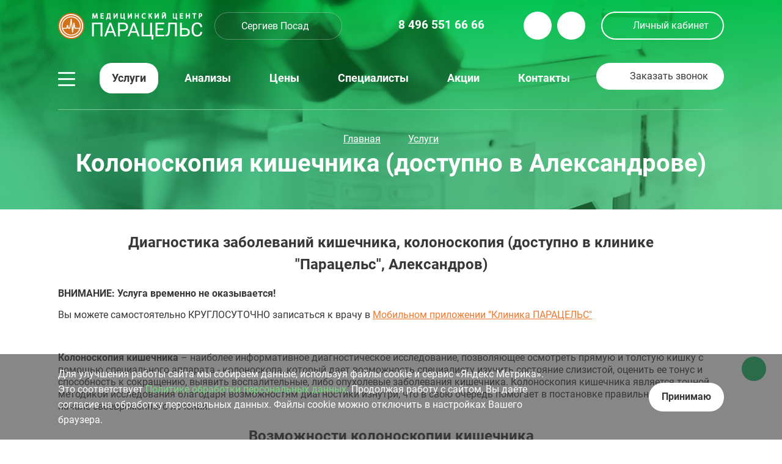

--- FILE ---
content_type: text/html; charset=UTF-8
request_url: https://www.parasels.ru/sergiev-posad/services/kolono/
body_size: 24053
content:
<!doctype html>
<html class="site-s1">
<head>
    <title>Колоноскопия кишечника (доступно в Александрове) | Парацельс</title>
    <script type="text/javascript" data-skip-moving="true">var APP = {"sessid":"7c689b719a454f16309266bd450aca48","currentClinic":{"ID":"6","NAME":"\u0421\u0435\u0440\u0433\u0438\u0435\u0432 \u041f\u043e\u0441\u0430\u0434","IBLOCK_ID":"3","IBLOCK_SECTION_ID":null,"CODE":"sergiev-posad","PROPERTY_PHONE_VALUE":"8 496 551 66 66","PROPERTY_PHONE_VALUE_ID":"6:6","PROPERTY_WORKING_TIME_VALUE":"c 7:00 \u0434\u043e 20:00 \u0431\u0435\u0437 \u0432\u044b\u0445\u043e\u0434\u043d\u044b\u0445","PROPERTY_WORKING_TIME_VALUE_ID":"6:7","PROPERTY_ADRES_VALUE":"\u041c\u043e\u0441\u043a\u043e\u0432\u0441\u043a\u0430\u044f \u043e\u0431\u043b\u0430\u0441\u0442\u044c,<br> \u0421\u0435\u0440\u0433\u0438\u0435\u0432 \u041f\u043e\u0441\u0430\u0434,<br> \u043f\u0440\u043e\u0441\u043f\u0435\u043a\u0442 \u041a\u0440\u0430\u0441\u043d\u043e\u0439 \u0410\u0440\u043c\u0438\u0438, 212\u0430\/1,<br> \u0422\u0426 \u00ab\u041c\u0430\u043d\u0438\u0444\u0435\u0441\u0442\u00bb, 4 \u044d\u0442\u0430\u0436 ","PROPERTY_ADRES_VALUE_ID":"6:8","PROPERTY_CITY_VALUE":null,"PROPERTY_CITY_VALUE_ID":"6:5","PROPERTY_ADDITIONAL_PHONES_VALUE":[],"PROPERTY_EMAIL_VALUE":"administrator@parasels.ru ","PROPERTY_EMAIL_VALUE_ID":"6:66","PROPERTY_HOW_DRIVE_VALUE":null,"PROPERTY_HOW_DRIVE_VALUE_ID":"6:68","PROPERTY_LOCATION_VALUE":"56.32259,38.1456","PROPERTY_LOCATION_VALUE_ID":"6:69","PROPERTY_CONTACTS_ADRES_VALUE":"\u043f\u0440\u043e\u0441\u043f\u0435\u043a\u0442 \u041a\u0440\u0430\u0441\u043d\u043e\u0439 \u0410\u0440\u043c\u0438\u0438, 212\u0430\/1,<br> \u0422\u0426 \u00ab\u041c\u0430\u043d\u0438\u0444\u0435\u0441\u0442\u00bb, 4 \u044d\u0442\u0430\u0436","PROPERTY_CONTACTS_ADRES_VALUE_ID":"6:72","PROPERTY_CONTACTS_LOCALITY_VALUE":"\u041c\u043e\u0441\u043a\u043e\u0432\u0441\u043a\u0430\u044f \u043e\u0431\u043b\u0430\u0441\u0442\u044c,<br> \u0421\u0435\u0440\u0433\u0438\u0435\u0432 \u041f\u043e\u0441\u0430\u0434,<br> ","PROPERTY_CONTACTS_LOCALITY_VALUE_ID":"6:71","PROPERTY_CONTACTS_POSTAL_VALUE":null,"PROPERTY_CONTACTS_POSTAL_VALUE_ID":"6:127","PROPERTY_CONTACTS_NAME_VALUE":"\u0433. \u0421\u0435\u0440\u0433\u0438\u0435\u0432 \u041f\u043e\u0441\u0430\u0434","PROPERTY_CONTACTS_NAME_VALUE_ID":"6:128","PROPERTY_SCHEDULE_TEXT_VALUE":null,"PROPERTY_SCHEDULE_TEXT_VALUE_ID":"6:70","PROPERTY_MAKE_APPOINTMENT_TITLE_VALUE":"\u0417\u0430\u043f\u0438\u0441\u0430\u0442\u044c\u0441\u044f \u043a \u0432\u0440\u0430\u0447\u0443 \u0432&nbsp;\u0421\u0435\u0440\u0433\u0438\u0435\u0432\u043e\u043c&nbsp;\u041f\u043e\u0441\u0430\u0434\u0435","PROPERTY_MAKE_APPOINTMENT_TITLE_VALUE_ID":"6:88","PROPERTY_OFFER_PROGRAM_TITLE_VALUE":"\u041f\u043e\u0434\u043e\u0431\u0440\u0430\u0442\u044c \u043f\u0440\u043e\u0433\u0440\u0430\u043c\u043c\u0443 \u0432&nbsp;\u0421\u0435\u0440\u0433\u0438\u0435\u0432\u043e\u043c&nbsp;\u041f\u043e\u0441\u0430\u0434\u0435","PROPERTY_OFFER_PROGRAM_TITLE_VALUE_ID":"6:90","PROPERTY_MAKE_REVIEW_TITLE_VALUE":"\u041e\u0441\u0442\u0430\u0432\u0438\u0442\u044c \u043e\u0442\u0437\u044b\u0432 \u0432&nbsp;\u0421\u0435\u0440\u0433\u0438\u0435\u0432\u043e\u043c&nbsp;\u041f\u043e\u0441\u0430\u0434\u0435","PROPERTY_MAKE_REVIEW_TITLE_VALUE_ID":"6:91","SORT":"100","PROPERTY_ADDITIONAL_PHONES_DESCRIPTION":[],"PROPERTY_ADDITIONAL_PHONES_PROPERTY_VALUE_ID":[]},"messages":{"MAKE_APPOINTMENT_TEXT_S2":"\u041d\u0430\u0448 \u043e\u043f\u0435\u0440\u0430\u0442\u043e\u0440 \u0441\u0432\u044f\u0436\u0435\u0442\u0441\u044f \u0441 \u0432\u0430\u043c\u0438 \u0432 \u0431\u043b\u0438\u0436\u0430\u0439\u0448\u0435\u0435 \u0432\u0440\u0435\u043c\u044f \u0434\u043b\u044f&nbsp;\u043f\u043e\u0434\u0442\u0432\u0435\u0440\u0436\u0434\u0435\u043d\u0438\u044f \u0437\u0430\u043f\u0438\u0441\u0438","MAKE_APPOINTMENT_TITLE_S2":"\u0412\u044b \u0437\u0430\u043f\u0438\u0441\u0430\u043b\u0438\u0441\u044c \u043d\u0430&nbsp;\u043a\u043e\u043d\u0441\u0443\u043b\u044c\u0442\u0430\u0446\u0438\u044e","MAKE_APPOINTMENT_TEXT":"\u041d\u0430\u0448 \u043e\u043f\u0435\u0440\u0430\u0442\u043e\u0440 \u0441\u0432\u044f\u0436\u0435\u0442\u0441\u044f \u0441 \u0432\u0430\u043c\u0438 \u0432 \u0431\u043b\u0438\u0436\u0430\u0439\u0448\u0435\u0435 \u0432\u0440\u0435\u043c\u044f \u0434\u043b\u044f&nbsp;\u043f\u043e\u0434\u0442\u0432\u0435\u0440\u0436\u0434\u0435\u043d\u0438\u044f \u0437\u0430\u043f\u0438\u0441\u0438","MAKE_APPOINTMENT_TITLE":"\u0412\u044b \u0437\u0430\u043f\u0438\u0441\u0430\u043b\u0438\u0441\u044c \u043d\u0430 \u043f\u0440\u0438\u0435\u043c","ADD_OFFER_PROGRAM_TEXT":"\u041d\u0430\u0448 \u043e\u043f\u0435\u0440\u0430\u0442\u043e\u0440 \u0441\u0432\u044f\u0436\u0435\u0442\u0441\u044f \u0441 \u0432\u0430\u043c\u0438 \u0432 \u0431\u043b\u0438\u0436\u0430\u0439\u0448\u0435\u0435 \u0432\u0440\u0435\u043c\u044f","ADD_OFFER_PROGRAM_TITLE":"\u0412\u0430\u0448\u0430 \u0437\u0430\u044f\u0432\u043a\u0430 \u043f\u0440\u0438\u043d\u044f\u0442\u0430","ADD_REVIEW_TEXT":"\u041e\u043d \u0431\u0443\u0434\u0435\u0442 \u043e\u043f\u0443\u0431\u043b\u0438\u043a\u043e\u0432\u0430\u043d \u043d\u0430 \u0441\u0430\u0439\u0442\u0435 \u043f\u043e\u0441\u043b\u0435 \u043f\u0440\u043e\u0432\u0435\u0440\u043a\u0438 \u043c\u043e\u0434\u0435\u0440\u0430\u0442\u043e\u0440\u043e\u043c","ADD_REVIEW_TITLE":"\u0412\u0430\u0448 \u043e\u0442\u0437\u044b\u0432 \u0434\u043e\u0431\u0430\u0432\u043b\u0435\u043d","SUBSCRIBE_CANCEL_TEXT":"\u0412\u044b \u0443\u0441\u043f\u0435\u0448\u043d\u043e \u043e\u0442\u043f\u0438\u0441\u0430\u043b\u0438\u0441\u044c \u043e\u0442 \u043d\u0430\u0448\u0435\u0439 \u0440\u0430\u0441\u0441\u044b\u043b\u043a\u0438, \u0436\u0430\u043b\u044c =(","SUBSCRIBE_CANCEL_TITLE":"\u041c\u044b \u0431\u0443\u0434\u0435\u043c \u0441\u043a\u0443\u0447\u0430\u0442\u044c","SUBSCRIBE_CONFIRM_TEXT":"\u0412\u044b \u0443\u0441\u043f\u0435\u0448\u043d\u043e \u043f\u043e\u0434\u0442\u0432\u0435\u0440\u0434\u0438\u043b\u0438 \u0441\u043e\u0433\u043b\u0430\u0441\u0438\u0435 \u043d\u0430 \u043f\u043e\u043b\u0443\u0447\u0435\u043d\u0438\u0435 \u0440\u0430\u0441\u0441\u044b\u043b\u043a\u0438'","SUBSCRIBE_CONFIRM_TITLE":"\u0414\u043e\u0431\u0440\u043e \u043f\u043e\u0436\u0430\u043b\u043e\u0432\u0430\u0442\u044c"},"routes":{"analyze":"\/sergiev-posad\/analyze\/","programs":"\/sergiev-posad\/programs\/","specialists":"\/sergiev-posad\/specialists\/","services":"\/sergiev-posad\/services\/","promo":"\/promo\/"},"searchTypes":{"full":"\u0412\u0441\u0435","services":"\u0423\u0441\u043b\u0443\u0433\u0438","programm":"\u041f\u0440\u043e\u0433\u0440\u0430\u043c\u043c\u044b","specialists":"\u0421\u043f\u0435\u0446\u0438\u0430\u043b\u0438\u0441\u0442\u044b","analyzes":"\u0410\u043d\u0430\u043b\u0438\u0437\u044b","news":"\u0421\u0442\u0430\u0442\u044c\u0438 \u0438 \u043f\u0443\u0431\u043b\u0438\u043a\u0430\u0446\u0438\u0438"},"APPLICATION_ENV":"production"}; </script>
<script type="text/javascript" data-skip-moving="true">
    !function () {
        var t = document.createElement('script');
        t.type = 'text/javascript';
        t.async = !0;
        t.src = 'https://vk.com/js/api/openapi.js?168';
        t.onload = function () {
            VK.Retargeting.Init('VK-RTRG-912866-6SGqG');
            VK.Retargeting.Hit();
        };
        document.head.appendChild(t)
    }();
</script>
<noscript>
    <img src="https://vk.com/rtrg?p=VK-RTRG-912866-6SGqG" style="position:fixed; left:-999px;" alt=""/>
</noscript>
<script type="text/javascript" data-skip-moving="true">
    !function () {
        var t = document.createElement('script');
        t.type = 'text/javascript';
        t.async = !0;
        t.src = 'https://vk.com/js/api/openapi.js?169';
        t.onload = function () {
            VK.Retargeting.Init('VK-RTRG-916842-brmiw');
            VK.Retargeting.Hit();
        };
        document.head.appendChild(t)
    }();
</script>


<!-- Yandex.Metrika counter -->

<noscript><div><img src="https://mc.yandex.ru/watch/30489222" style="position:absolute; left:-9999px;" alt="" /></div></noscript>
<!-- /Yandex.Metrika counter -->

<!-- Top.Mail.Ru counter - New VK -->

<noscript><div><img src="https://top-fwz1.mail.ru/counter?id=3306675;js=na" style="position:absolute;left:-9999px;" alt="Top.Mail.Ru" /></div></noscript>
<!-- /Top.Mail.Ru counterr - New VK -->

<!-- jivo -->

<!-- /jivo -->
<meta http-equiv="Content-Type" content="text/html; charset=UTF-8" />
<meta name="description" content="Проведение колоноскопии в
клинике &quot;Парацельс&quot;, Александров: диагностика состояния кишечника, диагностика работы кишечника и выявление воспалительных процессов." />
<script data-skip-moving="true">(function(w, d, n) {var cl = "bx-core";var ht = d.documentElement;var htc = ht ? ht.className : undefined;if (htc === undefined || htc.indexOf(cl) !== -1){return;}var ua = n.userAgent;if (/(iPad;)|(iPhone;)/i.test(ua)){cl += " bx-ios";}else if (/Windows/i.test(ua)){cl += ' bx-win';}else if (/Macintosh/i.test(ua)){cl += " bx-mac";}else if (/Linux/i.test(ua) && !/Android/i.test(ua)){cl += " bx-linux";}else if (/Android/i.test(ua)){cl += " bx-android";}cl += (/(ipad|iphone|android|mobile|touch)/i.test(ua) ? " bx-touch" : " bx-no-touch");cl += w.devicePixelRatio && w.devicePixelRatio >= 2? " bx-retina": " bx-no-retina";if (/AppleWebKit/.test(ua)){cl += " bx-chrome";}else if (/Opera/.test(ua)){cl += " bx-opera";}else if (/Firefox/.test(ua)){cl += " bx-firefox";}ht.className = htc ? htc + " " + cl : cl;})(window, document, navigator);</script>


<link href="/bitrix/cache/css/s1/non_main/template_68c1901dad947247b0182f0b76ed5e58/template_68c1901dad947247b0182f0b76ed5e58_v1.css?1756385231246316" type="text/css"  data-template-style="true" rel="stylesheet" />







<meta http-equiv="x-ua-compatible" content="ie=edge">
<meta name="cmsmagazine" content="2c2951bb57cffc1481be768a629d3a6e" />
<meta name="format-detection" content="telephone=no">
<meta name="SKYPE_TOOLBAR" content="SKYPE_TOOLBAR_PARSER_COMPATIBLE" />
<meta name="viewport" content="width=device-width, initial-scale=1">
<link rel="apple-touch-icon" sizes="180x180" href="/local/images/favicons/apple-touch-icon.png">
<link rel="icon" type="image/png" href="/local/images/favicons/favicon-32x32.png" sizes="32x32">
<link rel="icon" type="image/png" href="/local/images/favicons/favicon-16x16.png" sizes="16x16">
<link rel="manifest" href="/local/images/favicons/manifest.json">
<link rel="mask-icon" href="/local/images/favicons/safari-pinned-tab.svg" color="#5bbad5">
<meta name="theme-color" content="#ffffff">
<link rel="shortcut icon" href="/local/images/favicons/favicon.ico" type="image/x-icon" />
<meta name="yandex-verification" content="6b4d91e2bb4e55ca" /><meta name="yandex-verification" content="dc5b474381cf33c2" />
<meta name='wmail-verification' content='210a75d4034994f0a049f27a0246e4a9' />
<meta property="og:type" content="website" />
<meta property="og:site_name" content="Парацельс" />
<meta property="og:title" content="Колоноскопия кишечника (доступно в Александрове)" />
<meta property="og:url" content="https://www.parasels.ru/sergiev-posad/services/kolono//" />
<meta property="og:image" content="http://www.parasels.ru/upload/iblock/8b7/8b77e0bab06c353305159a073438af5b.jpg" />
<meta property="og:description" content="Проведение колоноскопии в
клинике &quot;Парацельс&quot;, Александров: диагностика состояния кишечника, диагностика работы кишечника и выявление воспалительных процессов." />



</head>
<body data-page-type="direction-detail"
      class="service-detail-page direction-detail-page"
>

<!-- Yandex.Metrika counter -->

<noscript><div><img src="https://mc.yandex.ru/watch/30489222" style="position:absolute; left:-9999px;" alt="" /></div></noscript>
<!-- /Yandex.Metrika counter -->
<!-- Rating Mail.ru counter MyTarget SP -->
<noscript><div>
<img src="https://top-fwz1.mail.ru/counter?id=3252553;js=na" style="border:0;position:absolute;left:-9999px;" alt="Top.Mail.Ru" />
</div></noscript>
<!-- //Rating Mail.ru counter MyTarget SP-->

<div class="head js-header-main-slider">
    <div class="bg-overlay">
        <div class="color"></div>
        <div class="image">
            <div class="image-box" style="background-image: url(/local/pictures/menu-bg/default.jpg)">
            </div>
        </div>
        <div class="top-color"></div>
    </div>
    <div class="js-header header">
    <div class="static">
        <div class="content-wrapper">
            <div class="main">
                                    <a href="/" class="logo">
                                    <img src="/local/images/logo_25.png" class="image-only">
                                    </a>
                
                <form action="/change-center/" method="post" class="select-city js-select-city">
                    <select name="centerId" class="js-select">
                                                <option data-href="/sergiev-posad/services/kolono/"
                                selected                                value="6"
                        >Сергиев Посад</option>
                                                <option data-href="/aleksandrov/services/kolono/"
                                                                value="7"
                        >Александров</option>
                                            </select>
                </form>

                <div class="control-block">
                    <div class="info">
                        <a href="tel:+74965516666" class="phone"><span>8 496 551 66 66</span></a>                    </div>

                    <div class="link-wrapper">
                        <a href="#select-city" data-my-fancybox class="geo-button"></a>

                        
                        <a href="javascript:void(0)" class="js-open-search search-button"></a>

                                                    <a href="/impairedvision/" class="header-rounded-link vision-link" target="_blank"></a>
                        
                        <a href="https://lk.parasels.ru/" class="profile-link btn white-border big">Личный кабинет</a>

                        <a href="https://lk.parasels.ru/" class="profile-link adaptive header-rounded-link"></a>
                    </div>
                </div>
            </div>

            <div class="nav">
                <a href="javascript:void(0)" class="panel-button js-open-panel-menu">
                    <span></span>
                </a>

                    <ul class="menu">
                    <li class="active enabled">
            <a href="/sergiev-posad/services/" class="active enabled"> Услуги</a>
        </li>
                    <li >
            <a href="/sergiev-posad/analyze/" > Анализы</a>
        </li>
                    <li >
            <a href="/sergiev-posad/prices/" > Цены</a>
        </li>
                    <li >
            <a href="/sergiev-posad/specialists/?center=sergiev-posad" > Специалисты</a>
        </li>
                    <li >
            <a href="/promo/?center=sergiev-posad" > Акции</a>
        </li>
                    <li >
            <a href="/contacts/" > Контакты</a>
        </li>
        </ul>

                <div class="more-links">
                    <a href="https://lk.parasels.ru/" class="profile-link mobile btn white-border big">Личный кабинет</a>

                                            <a href="#make-appointment" data-my-fancybox class="btn big white order-btn">Заказать звонок</a>
                                    </div>
            </div>
        </div>
    </div>

<div class="fixed">
    <div class="content-wrapper">
        <div class="main">
                            <a href="/" class="logo">
                                <img src="/local/images/logo_25.png" class="image-only">
                            </a>
            
        <form action="/change-center/" method="post" class="select-city js-select-city">
            <select name="centerId" class="js-select">
                                    <option data-href="/sergiev-posad/services/kolono/"
                        selected                            value="6"
                    >Сергиев Посад</option>
                                    <option data-href="/aleksandrov/services/kolono/"
                                                    value="7"
                    >Александров</option>
                            </select>
        </form>

        <div class="control-block">
            <div class="info">
                <a href="tel:+74965516666" class="phone"><span>8 496 551 66 66</span></a>            </div>

            <div class="link-wrapper">
                <a href="#select-city" data-my-fancybox class="geo-button"></a>

                
                <a href="javascript:void(0)" class="js-open-search search-button"></a>

                                    <a href="/impairedvision/" class="header-rounded-link vision-link" target="_blank"></a>
                
                <a href="https://lk.parasels.ru/" class="profile-link btn white-border big">Личный кабинет</a>

                <a href="https://lk.parasels.ru/" class="profile-link adaptive header-rounded-link"></a>
            </div>
        </div>
    </div>

    <div class="nav">
        <a href="javascript:void(0)" class="panel-button js-open-panel-menu">
            <span></span>
        </a>

            <ul class="menu">
                    <li class="active enabled">
            <a href="/sergiev-posad/services/" class="active enabled"> Услуги</a>
        </li>
                    <li >
            <a href="/sergiev-posad/analyze/" > Анализы</a>
        </li>
                    <li >
            <a href="/sergiev-posad/prices/" > Цены</a>
        </li>
                    <li >
            <a href="/sergiev-posad/specialists/?center=sergiev-posad" > Специалисты</a>
        </li>
                    <li >
            <a href="/promo/?center=sergiev-posad" > Акции</a>
        </li>
                    <li >
            <a href="/contacts/" > Контакты</a>
        </li>
        </ul>

        <div class="more-links">
            <a href="https://lk.parasels.ru/" class="profile-link mobile btn white-border big">Личный кабинет</a>

                            <a href="#make-appointment" data-my-fancybox class="btn big white order-btn">Заказать звонок</a>
                    </div>
    </div>
</div>
</div>

        <div class="strip"></div>
    </div>
</header>

<div class="js-panel-menu func-overlay panel-menu">
    <div class="content-wrapper">
        <div class="control-block">
            <a href="#select-city" data-my-fancybox class="geo-button"></a>

            
            <a href="https://lk.parasels.ru/" class="header-rounded-link profile-link" target="_blank"></a>

            <div class="info"><a href="tel:+74965516666" class="phone"><span>8 496 551 66 66</span></a></div>
        </div>

        
    <div class="inner">
        <div class="grid-row">
                            <div class="col-lg-4 col-sm-8 col-xs-16">
                    <ul class="menu">
                                                                                <li class="title">
                                                                    <a href="/mobilnoe-prilozhenie/">Мобильное приложение</a>
                                                            </li>
                                                                                <li class="title">
                                                                    <a href="/sergiev-posad/services/">Услуги</a>
                                                            </li>
                                                                                <li class="title">
                                                                    <a href="/sergiev-posad/analyze/">Анализы</a>
                                                            </li>
                                                                                <li class="title">
                                                                    <a href="/sergiev-posad/prices/">Цены</a>
                                                            </li>
                                                                                <li class="title">
                                                                    <a href="/sergiev-posad/specialists/">Специалисты</a>
                                                            </li>
                                                                                <li class="title">
                                                                    <a href="/promo/">Акции</a>
                                                            </li>
                                                                                <li class="title">
                                                                    <a href="/sergiev-posad/programs/">Программы</a>
                                                            </li>
                                                                                <li class="title">
                                                                    <a href="/sergiev-posad/obsluzhivanie-po-dms">Обслуживание по ДМС</a>
                                                            </li>
                                            </ul>
                </div>
                            <div class="col-lg-4 col-sm-8 col-xs-16">
                    <ul class="menu">
                                                                                <li class="title">
                                                                    <a href="/o-meditsinskikh-tsentrakh-paratsels/">О ПАРАЦЕЛЬС</a>
                                                            </li>
                                                                                <li >
                                                                    <a href="/sergiev-posad/standarts/">Стандарты обслуживания</a>
                                                            </li>
                                                                                <li >
                                                                    <a href="/sergiev-posad/documents/">Документы и лицензии</a>
                                                            </li>
                                                                                <li >
                                                                    <a href="/sergiev-posad/yuridicheskaya-informatsiya/">Юридическая информация</a>
                                                            </li>
                                                                                <li >
                                                                    <a href="/trofies/">Награды</a>
                                                            </li>
                                                                                <li >
                                                                    <a href="/sergiev-posad/vacancies/">Вакансии</a>
                                                            </li>
                                                                                <li >
                                                                    <a href="/sergiev-posad/sotsialnye-proekty">Социальные проекты</a>
                                                            </li>
                                                                                <li class="title">
                                                                    <a href="/sergiev-posad/our-partners/">Наши партнёры</a>
                                                            </li>
                                                                                <li class="title">
                                                                    <a href="https://www.parasels-hospital.ru">Операционная №1</a>
                                                            </li>
                                                                                <li class="title">
                                                                    <a href="/sergiev-posad/apteka/?utm_source=Apteka&utm_medium=Site&utm_campaign=Menu">Аптеки</a>
                                                            </li>
                                            </ul>
                </div>
                            <div class="col-lg-4 col-sm-8 col-xs-16">
                    <ul class="menu">
                                                                                <li class="title">
                                                                    <a href="/artpublic/">Статьи и публикации</a>
                                                            </li>
                                                                                <li class="title">
                                                                    <a href="/news/">Новости</a>
                                                            </li>
                                                                                <li class="title">
                                                                    <a href="/pacientam/">Пациентам</a>
                                                            </li>
                                                                                <li class="title">
                                                                    <a href="/recomendations-for-preparing/">Подготовка к сдаче анализов</a>
                                                            </li>
                                                                                <li class="title">
                                                                    <a href="/how-be-ready/">Подготовка к диагностике</a>
                                                            </li>
                                                                                <li class="title">
                                                                    <a href="/zapis-k-vrachu">Запись к врачу</a>
                                                            </li>
                                                                                <li class="title">
                                                                    <a href="/spravka-nalog/">Налоговый вычет</a>
                                                            </li>
                                                                                <li class="title">
                                                                    <a href="/goryachaya-liniya">Горячая линия</a>
                                                            </li>
                                                                                <li class="title">
                                                                    <a href="/contacts/">Контакты</a>
                                                            </li>
                                            </ul>
                </div>
                    </div>
    </div>
<a href="javascript:void(0);" class="js-close-panel-menu close"></a>

    </div>
</div>

<div class="js-search-window func-overlay search">
    <div class="content-wrapper">
        <form action="/search/popup/" method="post">
            <div class="fields">
                <div class="field-title">Найти:</div>
                <div class="list">
                                        <label class="item">
                        <input type="radio"
                               name="type"
                               value="full"
                               checked                        >
                        <span class="btn middle-dyn gray-border">По всему сайту</span>
                    </label>
                                        <label class="item">
                        <input type="radio"
                               name="type"
                               value="services"
                                                       >
                        <span class="btn middle-dyn gray-border">Услугу</span>
                    </label>
                                        <label class="item">
                        <input type="radio"
                               name="type"
                               value="programm"
                                                       >
                        <span class="btn middle-dyn gray-border">Программу</span>
                    </label>
                                        <label class="item">
                        <input type="radio"
                               name="type"
                               value="specialists"
                                                       >
                        <span class="btn middle-dyn gray-border">Специалиста</span>
                    </label>
                                        <label class="item">
                        <input type="radio"
                               name="type"
                               value="analyzes"
                                                       >
                        <span class="btn middle-dyn gray-border">Анализ</span>
                    </label>
                                        <label class="item">
                        <input type="radio"
                               name="type"
                               value="news"
                                                       >
                        <span class="btn middle-dyn gray-border">Статью</span>
                    </label>
                                    </div>
            </div>
            <div class="search-input">
                <input type="text" name="query" class="input-controller" title="Поиск по сайту" autocomplete="off">
                <input type="submit" class="search-button" value="search">
            </div>
        </form>
        <div class="mMyCustomScrollBar inner" data-mcs-theme="green-parasels">
           <div class="search-results js-results" style="display: none">
                <div class="items js-items"></div>
                <a href="/search/" target="_blank" class="btn big black-border js-show-all">Показать еще&nbsp;<span class="js-amount"></span></a>
            </div>
        </div>
        <a href="javascript:void(0);" class="js-close-search close"></a>
    </div>
    <script type="script/ejs" id="popup-search-item">
        <div class="item">
            <a target="_blank" href="<%= this.URL %>" class="container">
                <div class="text"><%== this.TITLE %></div>
            </a>
            <% if ('file' !== this.TYPE) { %>
                <a href="<%= APP.route(this.TYPE) %>" class="tag"><%= APP.suggestTypeTitle(this.TYPE) %></a>
            <% } %>
        </div>
    </script>
    <script type="script/ejs" id="popup-search-notfound">
        <div class="empty-message">К сожалению нет подходящих результатов. Попробуйте поискать в других городах сети</div>
    </script>
</div>    <div class="header-content with-breadcrumbs">
    <div class="content-wrapper">
        <ul class="breadcrumbs"><li><a href="/">Главная</a></li><li><a href="/sergiev-posad/services/">Услуги</a></li></ul>        <h1>Колоноскопия кишечника (доступно в Александрове)</h1>
            </div>
</div></div>

    <div class="content-wrapper">
        <div class="block-main-info">

            <div class="top-info wysiwyg">
                
                <h2 style="text-align: center;">Диагностика заболеваний кишечника, колоноскопия (доступно в клинике "Парацельс",&nbsp;Александров)</h2>
<p>
 <b>ВНИМАНИЕ:</b>&nbsp;<b>Услуга временно не оказывается!</b>
</p>
<p>
	 Вы можете самостоятельно КРУГЛОСУТОЧНО записаться к врачу в&nbsp;<a href="https://www.parasels.ru/mobilnoe-prilozhenie/">Мобильном приложении "Клиника ПАРАЦЕЛЬС"</a>&nbsp;
</p>
<p>
</p>
<p>
 <br>
</p>
<p>
 <b>Колоноскопия кишечника</b> – наиболее информативное диагностическое исследование, позволяющее осмотреть прямую и толстую кишку с помощью специального аппарата - колоноскопа, который дает возможность специалисту изучить состояние слизистой, оценить ее тонус и способность к сокращению, выявить воспалительные, либо опухолевые заболевания кишечника. Колоноскопия кишечника является точной методикой исследования благодаря возможностям диагностики изнутри, что в свою очередь помогает в постановке правильного диагноза и начале своевременного лечения.
</p>
<h2 style="text-align: center;">
Возможности колоноскопии кишечника</h2>
<p>
	 Колоноскопия является самым информативным видом диагностики состояния кишечника.
</p>
<p>
 <b>Возможности исследования заключаются в следующем:</b>
</p>
<ul type="disc">
	<li> Визуальный осмотр и оценка состояния слизистой оболочки;</li>
	<li> Проведение диагностики работы кишечника и выявление воспалительных процессов;</li>
	<li> Возможность выявить незаметные для другого вида исследований заболевания, такие как трещины, полипы в прямой и толстой кишке, геморроидальные узловые образования, язвы, дивертикулы, опухоли;</li>
	<li>Взятие биопсийного материала для проведения&nbsp;гистологического исследования, что позволяет установить точный диагноз и начать адекватное лечение.<br>
 </li>
	<li> Выявление причин кишечного кровотечения.</li>
</ul>
<h2 style="text-align: center;">Кому требуется пройти колоноскопию кишечника?</h2>
<p>
	 Министерством Здравоохранения Российской Федерации определена необходимость прохождения колоноскопического исследования пациентам, чей возраст выше 40 лет с интервалом в 5 лет.
</p>
<h2 style="text-align: center;">
Показания к колоноскопии кишечника.</h2>
 <b>Симптомы:</b><br>
<ul type="disc">
</ul>
<ul>
	<li>диарея</li>
	<li>дискомфорт/боль в животе</li>
	<li>потеря веса</li>
	<li>наличие крови/слизи в кале</li>
	<li>анемия</li>
	<li>мелена (черный дегтеобразный кал)&nbsp; &nbsp; &nbsp;</li>
</ul>
 <b>Заболевания:</b><br>
<ul>
	<li>полипы &nbsp; &nbsp; &nbsp; &nbsp; &nbsp;</li>
	<li>колоректальный рак</li>
	<li>толстокишечная непроходимость &nbsp; &nbsp; &nbsp; &nbsp; &nbsp; &nbsp; &nbsp; &nbsp; &nbsp; &nbsp;</li>
	<li>дивертикулы</li>
	<li>воспалительные заболевания кишечника (язвенный колит, болезнь Крона)</li>
	<li>колиты &nbsp; &nbsp; &nbsp; &nbsp; &nbsp;</li>
	<li>заворот</li>
	<li>ангиэктазия</li>
	<li>метастазы неизвестного происхождения</li>
</ul>
 <b>Оценка:</b><br>
<ul>
	<li>предоперационная</li>
	<li>послеоперационная</li>
	<li>скрытая кровопотеря</li>
	<li>скрининг</li>
	<li>наличие опухоли (ей) у родственников</li>
	<li>скрининг (массовое обследование)</li>
	<li>наличие изменений по результатам лучевых методов исследования ( рентгенография,&nbsp;ирригоскопия, КТ, МРТ)</li>
</ul>
<h2 style="text-align: center;">Преимущества колоноскопии кишечника</h2>
<p>
	 В настоящее время колоноскопия кишечника является одним из самых результативных методов диагностики состояния кишечника. Это в первую очередь связано с тем, что проводится оценка состояния слизистой оболочки каждого отдела толстой кишки, что исключает любые погрешности в исследовании и делает его наиболее информативным.
</p>
<p>
	 Помимо этого колоноскопия кишечника дает возможность провести такие манипуляции как удаление полипов, взятие биопсии для гистологического исследования, а также используется для подтверждения или опровержения поставленного ранее диагноза, который пациент мог получить после прохождения МРТ или УЗД.
</p>
<h2 style="text-align: center;">
Колоноскопия кишечника в Медицинском центре «ПАРАЦЕЛЬС» </h2>
<p>
	 В Медицинском центре «ПАРАЦЕЛЬС» г. Александров процедуру колоноскопии кишечника проводят специалисты, имеющие значительный опыт в диагностике заболеваний в области проктологии и эндоскопии.
</p>
<p>
	 Мы гарантируем безопасность процедуры с соблюдением всех необходимых стандартов обработки. Колоноскопия кишечника проводимая в нашем центре обеспечивает выявление целого ряда заболеваний на начальных стадиях, давая возможность исключить развитие патологии и заболеваний.
</p>
<p>
	 Мы используем высокоточное безопасное оборудования для проведения процедуры, которое обеспечиваем максимальный комфорт для пациента, надежность и точность получаемых результатов.
</p>
<p>
	 Все это позволяет врачам Медицинского центра «ПАРАЦЕЛЬС» за одну процедуру колоноскопии кишечника получить максимально информативный результат.&nbsp;
</p>
<h2 style="text-align: center;">Проведение обезболивания перед колоноскопией</h2>
<p>
	 Быстро, эффективно, безболезненно! В Операционной №1 для вашего максимального комфорта доступно обезболивание перед колоноскопией.
</p>
<h2 style="text-align: center;">Подготовка к колоноскопии кишечника</h2>
<h3>Препарат «Фортранс»</h3>
 &nbsp; Если подготовка проводится с&nbsp;помощью препарата «Фортранс», отпадает необходимость в&nbsp;постановке очистительных клизм. За&nbsp;2 дня до&nbsp;колоноскопии необходимо перейти на&nbsp;специальную (бесшлаковую) диету, исключив из&nbsp;рациона питания овощи и&nbsp;фрукты, картофель, зелень, ягоды, грибы, бобовые, чёрный хлеб. Разрешается: бульон, манная каша, яйцо, отварное мясо, варёная колбаса, рыба, сыр, масло, кисломолочные продукты, кроме творога. Приём раствора «Фортранса» желательно начинать не&nbsp;раньше чем через 2 часа после еды. Для эффективной подготовки нужно приобрести в&nbsp;аптеке 3 или 4 пакета препарата. Четыре пакета необходимо приобретать тем пациентам, у&nbsp;которых имеются крупные размеры тела, запоры, спаечная болезнь брюшной полости, выявленное ранее удлинение или опущение толстой кишки (при пассаже бария по&nbsp;кишечнику, ирриго- или колоноскопии). <br>
 <br>
<p>
 <b>Если проведение колоноскопии планируется с&nbsp;8:00 до&nbsp;14:00</b>
</p>
<p>
	 Накануне исследования можно легко пообедать, не&nbsp;позднее 13:00, и&nbsp;лучше не&nbsp;ужинать. Содержимое каждого пакета «Фортранс» растворить в&nbsp;1 литре качественной питьевой воды комнатной температуры. С&nbsp;15:00 до&nbsp;19:00 накануне исследования необходимо выпить 3–4 л&nbsp;раствора «Фортранс», не&nbsp;более чем по&nbsp;¼ стакана. Если стараться выпить побыстрее, то&nbsp;очищение кишечника будет неполным (раствор выйдет быстро и&nbsp;не&nbsp;успеет достаточно перемешаться с&nbsp;содержимым кишечника). При стремительном употреблении велика также вероятность побочных действий в&nbsp;виде тошноты, рвоты. Чтоб легче переносить вкус «Фортранса», лучше заедать его лимоном, апельсином или любым фруктом (лучше кислым), но&nbsp;без косточек, которые могут остаться в&nbsp;кишке. При необходимости, для улучшения вкусовых свойств можно добавить в&nbsp;раствор сок лимона. Людям, чувствительным к&nbsp;приёму больших объёмов жидкости (тошнота, отрыжка&nbsp;<nobr>и т. п.</nobr>), рекомендуется за&nbsp;1 час до&nbsp;начала подготовки принять 1 таблетку препарата мотилиум. Спустя приблизительно 1,5–2 часа после приёма первого литра раствора «Фортранс», появится жидкий стул, что является закономерным следствием приёма этого препарата. Жидкий стул будет периодически появляться ещё несколько раз примерно до&nbsp;21:00&nbsp;— 22:00. После этого, как правило, позывы прекращаются, и&nbsp;подготовка считается завершённой. На&nbsp;исследование необходимо явиться натощак в&nbsp;назначенное время (как исключение, утром можно принять 200–300&nbsp;мл&nbsp;воды или чая, но&nbsp;не&nbsp;позднее, чем за&nbsp;2 часа до&nbsp;исследования, если не&nbsp;планируется наркоз).
</p>
<p>
 <b>Если проведение колоноскопии планируется с&nbsp;14:00 до&nbsp;19:00</b>
</p>
<p>
	 Накануне исследования можно завтракать, обедать и&nbsp;даже принять лёгкий ужин, но&nbsp;последний приём пищи должен быть не&nbsp;позднее 18:00. Не&nbsp;рекомендуется принимать газированные напитки. Содержимое каждого пакета «Фортранс» растворить в&nbsp;1 литре кипячёной воды комнатной температуры. С&nbsp;20:00 до&nbsp;22:00 накануне исследования необходимо выпить 2 л&nbsp;раствора, за&nbsp;1 час постепенно, не&nbsp;более чем по&nbsp;¼ стакана, выпивается 1 л&nbsp;раствора. Это важно, если стараться выпить побыстрее, то&nbsp;очищение кишечника будет неполным (раствор выйдет быстро и&nbsp;не&nbsp;успеет достаточно перемешаться с&nbsp;содержимым кишечника). Спустя приблизительно 1,5–2 часа после приёма первого литра раствора появится жидкий стул, что является закономерным следствием приёма этого препарата. Жидкий стул будет периодически повторяться ещё несколько раз примерно до&nbsp;24:00. После этого, как правило, позывы прекращаются, и&nbsp;первый этап подготовки считается завершённым. Перед сном накануне, а&nbsp;также в&nbsp;7:00 в&nbsp;день исследования можно выпить до&nbsp;300–400&nbsp;мл&nbsp;воды без газа или некрепкого чая. В&nbsp;день исследования проводится второй этап подготовки&nbsp;— приём двух литров раствора «Фортранс» с&nbsp;8:00 до&nbsp;10:00. После этого вновь несколько раз будет жидкий стул, который, как правило, прекращается к&nbsp;13:00. При плохой переносимости препарата накануне допустимо заменить приём раствора в&nbsp;день исследования постановкой двух очистительных клизм объёмом 1,5–2,0 л&nbsp;каждая в&nbsp;8:00 и&nbsp;10:00. На&nbsp;исследование явиться натощак в&nbsp;назначенное время (как исключение, можно принять 200–300&nbsp;мл&nbsp;воды или чая, но&nbsp;не&nbsp;позднее, чем за&nbsp;2 часа до&nbsp;исследования, если не&nbsp;планируется наркоз).&nbsp;
</p>
<h3>Препарат «Мовипреп»</h3>
<div>
	
    <div class="grid-row block-file-list">
                                <div class="col-lg-5 col-sm-8 col-xs-16 item">
                <div class="icon" data-ext="PDF"></div>
                <div class="info">
                    <a download href="/upload/iblock/9c3/9c330f937bd3b03fe0eb4919ff8f30f2.PDF">Подготовка к колоноскопии препаратом "Мовипреп" часть 1</a>
                    <span>(PDF / 126 Кб)</span>
                </div>
            </div>
                                <div class="col-lg-5 col-sm-8 col-xs-16 item">
                <div class="icon" data-ext="PDF"></div>
                <div class="info">
                    <a download href="/upload/iblock/851/85142ef28ade837e29c38b103e50ec00.PDF">Подготовка к колоноскопии препаратом "Мовипреп" часть 2</a>
                    <span>(PDF / 136 Кб)</span>
                </div>
            </div>
            </div>


</div>
 <br>
<p>
 <b>Важно!&nbsp;</b>В&nbsp;дни подготовки к&nbsp;колоноскопии возможен и&nbsp;даже необходим прием необходимых Вам лекарств за&nbsp;исключением препаратов железа и&nbsp;активированного угля. При подготовке больных сахарным диабетом необходима консультация врача.
</p>
<p>
	 Для проведения колоноскопии кишечника мы используем только новейшее сертифицированное оборудование, выпускаемое ведущими производителями медицинской техники.
</p>
<p>
 <br>
</p>
<p>
 <b>С заботой о Вашем здоровье, Медицинский центр “Парацельс”</b>
</p>            </div>

                    </div>
    </div>

    
    <div class="block-additional-services content-wrapper">
                <div class="services">
                    </div>

        
            </div>

    <div class="block-has-questions content-wrapper">
    <div class="title">
        Записаться на прием к врачу    </div>
    <div class="sub-title">
        Выберите удобный для вас способ связи    </div>
    <div class="messages-block">
        <div class="message-item message-with-phone">
            <div>
                <div class="message-text">
                    Записаться по телефону
                </div>
                <a href="tel:+74965516666" class="phone">8 496 551 66 66</a><br>
            </div>
        </div>
        <div class="message-item message-feedback">
            <div>
                <a href="#make-appointment" data-direction="811" data-my-fancybox
                   class="feedback btn big green seo-make-appointment seo-make-appointment-service-index">Записаться на прием</a><br>

                <div class="message-text">
                    мы перезвоним<br/>
                    в ближайшее время
                </div>
            </div>
        </div>
                            <div class="message-item message-out">
                <div>
                                            <div class="message-text">Записаться на прием через</div>
                        <a href="https://lk.parasels.ru/" class="profile-link" target="_blank">Личный кабинет</a>
                                                                <div class="message-text">В&nbsp;мобильном приложении</div>
                        <a href="/mobilnoe-prilozhenie/" class="profile-link" target="_blank">
                            &laquo;Клиника ПАРАЦЕЛЬС&raquo;                        </a>
                                    </div>
            </div>
            </div>
</div>

        <div class="block-specialists content-wrapper">
        <h4>Специалисты</h4>
        <div class="specialist-slider slider-container js-specialist-slider-container ">
    <div class="js-specialist-slider inner">
                    <a href="/sergiev-posad/specialists/savicheva-ludmila-viktorovna/" class="specialist-card">
    <div class="column with-image">
        <div class="img-container">
           <img src="/upload/iblock/f6e/tehwm5iistr4ekt1647inh98d0i6l4ww.jpg">
        </div>
    </div>
    <div class="column">
        <div class="name">
            Савичева Людмила Викторовна        </div>

                <div class="work-info">
            Врач-эндоскопист            <br>
                            Стаж работы: 24 года                    </div>

                    <div class="price">
                От <span>3&nbsp;950&nbsp;₽</span>
            </div>
            <div href="#make-appointment" data-specialist="612661" data-direction="2868" data-my-fancybox class="btn big green seo-make-appointment seo-make-appointment-specialist-card">Записаться</div>
            </div>
</a>            </div>
    </div>
    </div>
    
        
<a href="javascript:void(0)" class="fixed-button up js-scroll-to-top"></a>

<div class="cookies-warning-wrapper js-cookies-warning-wrapper">
    <div class="content-wrapper">
        <div class="inner">
            <div class="text-wrapper">
                Для улучшения работы сайта мы собираем данные, используя файлы cookie и сервис «Яндекс Метрика». Это соответствует <a href="https://www.parasels.ru/sergiev-posad/personaldata/" target="_blank">Политике обработки персональных данных</a>. Продолжая работу с сайтом, Вы даёте согласие на обработку персональных данных. Файлы cookie можно отключить в настройках Вашего браузера.            </div>
            <div class="btn-wrapper">
                <a href="javascript:void(0)" class="btn middle-dyn js-submit-cookies-warning">Принимаю</a>
            </div>
        </div>
    </div>

    <a href="javascript:void(0)" class="close-cookies-warning js-close-cookies-warning"></a>
</div>



<div class="fixed-callback">
    <button class="fixed-callback__btn"></button>

    <div class="fixed-callback__items">
                    <a href="tel:+74965516666" class="fixed-callback__item fixed-callback__item--call btn orange">Позвонить</a>
                            <a href="#make-appointment" data-my-fancybox class="fixed-callback__item fixed-callback__item--order btn green">Заказать звонок</a>
            </div>
</div>

<footer class="js-footer footer">
    <div class="main">

        <div class="content-wrapper">
                <div class="grid-row">
                            <div class="col-lg-4 col-sm-8 col-xs-16">
                <ul class="menu">
                                                                    <li class="title ">
                                                            <a class="" href="/o-meditsinskikh-tsentrakh-paratsels/">О ПАРАЦЕЛЬС</a>
                                                    </li>
                                                                    <li class="">
                                                            <a class="" href="/sergiev-posad/standarts/">Стандарты обслуживания</a>
                                                    </li>
                                                                    <li class="">
                                                            <a class="" href="/sergiev-posad/documents/">Документы и лицензии</a>
                                                    </li>
                                                                    <li class="">
                                                            <a class="" href="/sergiev-posad/yuridicheskaya-informatsiya/">Юридическая информация</a>
                                                    </li>
                                                                    <li class="">
                                                            <a class="" href="/trofies/">Награды</a>
                                                    </li>
                                                                    <li class="">
                                                            <a class="" href="/sergiev-posad/vacancies/">Вакансии</a>
                                                    </li>
                                                                    <li class="">
                                                            <a class="" href="/politika-konfidentsialnosti/">Политика конфиденциальности</a>
                                                    </li>
                                                                    <li class="">
                                                            <a class="" href="/sergiev-posad/sotsialnye-proekty">Социальные проекты</a>
                                                    </li>
                                                        </ul>
                            </div>
                    <div class="col-lg-4 col-sm-8 col-xs-16">
                <ul class="menu">
                                                                    <li class="title ">
                                                            <a class="" href="/sergiev-posad/our-partners/">Наши партнеры</a>
                                                    </li>
                                                                    <li class="">
                                                            <a class="orange" href="https://www.parasels-hospital.ru">Операционная №1</a>
                                                    </li>
                                                                    <li class="">
                                                            <a class="orange" href="/sergiev-posad/apteka/?utm_source=Apteka&utm_medium=Site&utm_campaign=Bottom">Аптеки</a>
                                                    </li>
                                                                    <li class="title ">
                                                            <a class="black" href="/news/">Новости</a>
                                                    </li>
                                                                    <li class="title ">
                                                            <a class="black" href="/artpublic/">Статьи публикации</a>
                                                    </li>
                                                                    <li class="title ">
                                                            <a class="black" href="/sergiev-posad/programs/">Программы</a>
                                                    </li>
                                                                    <li class="title ">
                                                            <a class="black" href="/sergiev-posad/obsluzhivanie-po-dms">Обслуживание по ДМС</a>
                                                    </li>
                                                        </ul>
                            </div>
                    <div class="col-lg-4 col-sm-8 col-xs-16">
                <ul class="menu">
                                                                    <li class="title ">
                                                            <a class="black" href="/pacientam/">Пациентам</a>
                                                    </li>
                                                                    <li class="">
                                                            <a class="black" href="/how-be-ready/">Подготовка к диагностике</a>
                                                    </li>
                                                                    <li class="">
                                                            <a class="black" href="/recomendations-for-preparing/">Подготовка к сдаче анализов</a>
                                                    </li>
                                                                    <li class="title ">
                                                            <a class="black" href="/sergiev-posad/specialists/schedule/">Расписание</a>
                                                    </li>
                                                                    <li class="title ">
                                                            <a class="black" href="/zapis-k-vrachu/">Запись к врачу</a>
                                                    </li>
                                                                    <li class="title ">
                                                            <a class="black" href="/goryachaya-liniya/">Горячая линия</a>
                                                    </li>
                                                                    <li class="title ">
                                                            <a class="black" href="/contacts/">Контакты</a>
                                                    </li>
                                                                    <li class="title ">
                                                            <a class="black" href="/mobilnoe-prilozhenie/">Мобильное приложение «Клиника ПАРАЦЕЛЬС»</a>
                                                    </li>
                                                                <div class="social mobile">
                            <div class="title">
    Присоединяйтесь к нам<br>
 в соцсетях:<br></div>
<div class="list">
                        <a href="https://vk.com/centrparasels" title="Вконтакте" target="_blank" class="icon js-tooltip">
                <img src="/upload/iblock/aa9/3a75in506dk2lcut4wd8kplos5in5rd4.svg" alt="">
            </a>
                                <a href="https://t.me/Parasels_Clinic_Bot" title="Telegram Бот" target="_blank" class="icon js-tooltip">
                <img src="/upload/iblock/6ba/keq4hs3iw37an7drtrbv33801kx154hu.svg" alt="">
            </a>
                                <a href="https://dzen.ru/parasels_sp_al" title="Дзен" target="_blank" class="icon js-tooltip">
                <img src="/upload/iblock/4af/sx270hlx2h9dt5hi8t48ddr19fqnvd08.svg" alt="">
            </a>
                                <a href="http://ok.ru/parasels" title="Одноклассники" target="_blank" class="icon js-tooltip">
                <img src="/upload/iblock/74a/1e1429pa92a32n5cgeiwue4g32g4t1ry.svg" alt="">
            </a>
            </div>
                        </div>
                                    </ul>
                                    <div class="apps">
                            <a target="_blank" class="icons google-play" href="https://play.google.com/store/apps/details?id=ru.clinicainfo.parasels"></a>
                                    <a target="_blank" class="icons app-store" href="https://apps.apple.com/us/app/ru.clinicainfo.parasels/id1573249450"></a>
            </div>
                            </div>
        
        <div class="col-lg-4 col-sm-8 col-xs-16">
            <div class="info" itemscope itemtype="http://schema.org/Organization">
                <span itemprop="name" style="display:none">г. Сергиев Посад</span>
                                    <div class="address" itemprop="address" itemscope itemtype="http://schema.org/PostalAddress">
                         <span itemprop="postalCode">
                                                    </span>
                        <span itemprop="addressLocality">
                            Московская область,<br> Сергиев Посад,<br>                         </span>
                        <span itemprop="streetAddress">
                            проспект Красной Армии, 212а/1,<br> ТЦ «Манифест», 4 этаж                        </span>
                    </div>
                                                    <a href="tel:+74965516666" class="phone">
                        <span itemprop="telephone">
                            8 496 551 66 66                        </span>
                    </a>
                                <div class="social desktop">
                    <div class="title">
    Присоединяйтесь к нам<br>
 в соцсетях:<br></div>
<div class="list">
                        <a href="https://vk.com/centrparasels" title="Вконтакте" target="_blank" class="icon js-tooltip">
                <img src="/upload/iblock/aa9/3a75in506dk2lcut4wd8kplos5in5rd4.svg" alt="">
            </a>
                                <a href="https://t.me/Parasels_Clinic_Bot" title="Telegram Бот" target="_blank" class="icon js-tooltip">
                <img src="/upload/iblock/6ba/keq4hs3iw37an7drtrbv33801kx154hu.svg" alt="">
            </a>
                                <a href="https://dzen.ru/parasels_sp_al" title="Дзен" target="_blank" class="icon js-tooltip">
                <img src="/upload/iblock/4af/sx270hlx2h9dt5hi8t48ddr19fqnvd08.svg" alt="">
            </a>
                                <a href="http://ok.ru/parasels" title="Одноклассники" target="_blank" class="icon js-tooltip">
                <img src="/upload/iblock/74a/1e1429pa92a32n5cgeiwue4g32g4t1ry.svg" alt="">
            </a>
            </div>
                </div>
            </div>
        </div>
    </div>

        </div>
        <div class="social tablet">
            <div class="title">
    Присоединяйтесь к нам<br>
 в соцсетях:<br></div>
<div class="list">
                        <a href="https://vk.com/centrparasels" title="Вконтакте" target="_blank" class="icon js-tooltip">
                <img src="/upload/iblock/aa9/3a75in506dk2lcut4wd8kplos5in5rd4.svg" alt="">
            </a>
                                <a href="https://t.me/Parasels_Clinic_Bot" title="Telegram Бот" target="_blank" class="icon js-tooltip">
                <img src="/upload/iblock/6ba/keq4hs3iw37an7drtrbv33801kx154hu.svg" alt="">
            </a>
                                <a href="https://dzen.ru/parasels_sp_al" title="Дзен" target="_blank" class="icon js-tooltip">
                <img src="/upload/iblock/4af/sx270hlx2h9dt5hi8t48ddr19fqnvd08.svg" alt="">
            </a>
                                <a href="http://ok.ru/parasels" title="Одноклассники" target="_blank" class="icon js-tooltip">
                <img src="/upload/iblock/74a/1e1429pa92a32n5cgeiwue4g32g4t1ry.svg" alt="">
            </a>
            </div>
        </div>
    </div>
    <div class="bottom">
        <div class="content-wrapper">
            <div class="copyright">
                © 2026                ИМЕЮТСЯ ПРОТИВОПОКАЗАНИЯ, НЕОБХОДИМА КОНСУЛЬТАЦИЯ СПЕЦИАЛИСТА<br>
 Запрещается копирование материалов с&nbsp;сайта без согласия правообладателя.<br>
Все материалы на&nbsp;сайте охраняются законом&nbsp;РФ о&nbsp;защите авторских прав и&nbsp;являются собственностью ООО&nbsp;«Парацельс» или третьих лиц.            </div>

            <div class="sibirix-copyright js-slon">
    <span class="logo">
        <span class="animation js-animation">
            <span class="cardio"></span>
            <span class="heart top-heart"></span>
            <span class="heart bottom-heart"></span>
        </span>

        <img src="/local/images/elephant.svg" alt="Сибирикс">
    </span>

    <a href="https://www.sibirix.ru" target="_blank">
        <span class="text">
            <span class="dev">Разработка сайта</span> — студия «Сибирикс»
        </span>
    </a>
</div>        </div>
    </div>
</footer>

<div id="popups">
    <div class="popup popup-appointment" id="make-appointment" data-popup="Appointment">
    <div class="mMyCustomScrollBar inner"  data-mcs-theme="orange-large-parasels" >
                <div class="title">Записаться к врачу в&nbsp;Сергиевом&nbsp;Посаде</div>
        <form action="/appointment/" method="post" class="js-appointment-form js-form js-form-with-comagic form">    <input type="hidden" name="sessid" value="7c689b719a454f16309266bd450aca48">    <input type="hidden" name="ReCaptchaToken" value="">
    <label>
        <span>Ваше имя</span>
        <input type="text" name="name" class="max-100 required js-comagic-name" value="">    </label>

    <label>
        <span>Контактный телефон</span>
        <input type="text" name="phone" class="max-100 is-phone required js-comagic-phone" value="">    </label>

    <label>
        <span>E-mail</span>
        <input type="text" name="email" class="max-100 is-email js-comagic-email" value="">    </label>

    <label class="with-big-margin-top">
        <span>Комментарий</span>
        <div class="textarea"><textarea name="comment" class="max-1500 js-comagic-message"></textarea></div>
    </label>

    <div class="link-detail js-toggle-btn">
        <a href="javascript:void(0)">Дополнительная информация</a>
    </div>

    <div class="js-toggled-block" style="display:none">
        <label>
            <span>Медицинский центр</span>
            <select name="center" data-placeholder="Медицинский центр" class="js-select js-center"><option value=""></option>
<option value="7">Александров</option>
<option value="6">Сергиев Посад</option></select>        </label>

        <label>
            <span>Направление</span>
            <select name="direction" data-placeholder="Выберите направление" class="js-select-matcher-direction js-direction">
                                    <option value="" data-filter='[0,7,6]'>Выберите направление</option>
                                                                        <option value="2874" data-filter='[0,6,7]'>Акушер-гинеколог</option>
                                                        <option value="3238" data-filter='[0,7,6]'>Анестезия</option>
                                                        <option value="573" data-filter='[0,7,6]'>Вакцинация</option>
                                                        <option value="802" data-filter='[0,7,6]'>Выезд специалиста на дом</option>
                                                        <option value="331" data-filter='[0,6,7]'>Гастроэнтеролог</option>
                                                        <option value="332" data-filter='[0,6,7]'>Дерматовенеролог</option>
                                                        <option value="3363" data-filter='[0,7]'>Капельницы</option>
                                                        <option value="3231" data-filter='[0,6,7]'>Кардиология</option>
                                                        <option value="2958" data-filter='[0,7,6]'>Медицинские справки</option>
                                                        <option value="335" data-filter='[0,6,7]'>Невролог</option>
                                                        <option value="809" data-filter='[0,6,7]'>Нейрохирург</option>
                                                        <option value="551" data-filter='[0,6]'>Остеопат</option>
                                                        <option value="336" data-filter='[0,6,7]'>Отоларинголог (ЛОР)</option>
                                                        <option value="338" data-filter='[0,7,6]'>Офтальмолог</option>
                                                        <option value="3233" data-filter='[0,7,6]'>Педиатрия</option>
                                                        <option value="3305" data-filter='[0,7,6]'>Психолог</option>
                                                        <option value="3234" data-filter='[0,6]'>Пульмонология</option>
                                                        <option value="3274" data-filter='[0,6]'>Рентген</option>
                                                        <option value="3232" data-filter='[0,6,7]'>Терапия</option>
                                                        <option value="3235" data-filter='[0,7,6]'>Травматология и ортопедия</option>
                                                        <option value="589" data-filter='[0,7,6]'>Ультразвуковая диагностика УЗИ</option>
                                                        <option value="456" data-filter='[0,7,6]'>Уролог</option>
                                                        <option value="808" data-filter='[0,7,6]'>Услуги процедурного кабинета</option>
                                                        <option value="2869" data-filter='[0,7,6]'>Физиотерапевтический кабинет</option>
                                                        <option value="804" data-filter='[0,7,6]'>Функциональная диагностика</option>
                                                        <option value="458" data-filter='[0,7,6]'>Хирург</option>
                                                        <option value="3237" data-filter='[0,7,6]'>Хирургические манипуляции</option>
                                                        <option value="460" data-filter='[0,6]'>Эндокринолог</option>
                                                        <option value="2868" data-filter='[0,7,6]'>Эндоскопия</option>
                            </select>
        </label>

        <label>
            <span>Доктор</span>
            <select name="specialist" data-placeholder="Выберите доктора" class="js-select-matcher-specialist js-specialist">
                                    <option value="" data-filter='{"centers":[0,7,6],"directions":[0,1,2,3,4,5,6,7,8,9,10,11,12,13,14,15,16,17,18,19,20,21,22,23,24,25,26,27,28]}'>Выберите доктора</option>
                                                    <option value="647551" data-filter='{"centers":[0,6],"directions":[0,3233]}'>Ровкина Наталья Владимировна</option>
                                    <option value="598903" data-filter='{"centers":[0,6],"directions":[0,3233]}'>Смирнова Светлана Викторовна</option>
                                    <option value="546108" data-filter='{"centers":[0,6],"directions":[0,3233]}'>Щетина Людмила Викторовна </option>
                                    <option value="625995" data-filter='{"centers":[0,7],"directions":[0,3233]}'>Пивнева Мирра Васильевна</option>
                                    <option value="32566" data-filter='{"centers":[0,7],"directions":[0,3233]}'>Лазарева Татьяна Анатольевна</option>
                                    <option value="32565" data-filter='{"centers":[0,7],"directions":[0,3233]}'>Синева Елена Александровна</option>
                                    <option value="32454" data-filter='{"centers":[0,6],"directions":[0,3233]}'>Фурник Мария Александровна</option>
                                    <option value="32405" data-filter='{"centers":[0,6],"directions":[0,589]}'>Шепелюк Мария Вадимовна</option>
                                    <option value="657823" data-filter='{"centers":[0,7,6],"directions":[0,335]}'>Жидик Антон Геннадьевич </option>
                                    <option value="657730" data-filter='{"centers":[0,7],"directions":[0,336]}'>Султонов Зарифжон Закирович</option>
                                    <option value="650793" data-filter='{"centers":[0,6,7],"directions":[0,2874,589]}'>Горяинова Олеся Владимировна </option>
                                    <option value="650752" data-filter='{"centers":[0,7],"directions":[0,338]}'>Корсакова Наталья Серафимовна</option>
                                    <option value="650707" data-filter='{"centers":[0,7,6],"directions":[0,338]}'>Рысакова Елена Владимировна</option>
                                    <option value="629378" data-filter='{"centers":[0,6],"directions":[0,335]}'>Власова Светлана Николаевна</option>
                                    <option value="629329" data-filter='{"centers":[0,6],"directions":[0,458]}'>Парфёнов Артур Юрьевич</option>
                                    <option value="624563" data-filter='{"centers":[0,6],"directions":[0,3232]}'>Николаева Оксана Станиславовна</option>
                                    <option value="623913" data-filter='{"centers":[0,6],"directions":[0,809]}'>Магеррамов Амрах Асиф оглы</option>
                                    <option value="623696" data-filter='{"centers":[0,6,7],"directions":[0,456,458,589]}'>Аббед Мухаммед Саидович</option>
                                    <option value="615513" data-filter='{"centers":[0,6],"directions":[0,2874,589]}'>Паренкова Ирина Анатольевна</option>
                                    <option value="612891" data-filter='{"centers":[0,7],"directions":[0,3232,589]}'>Русова (Урбанович) Влада Аркадьевна</option>
                                    <option value="612661" data-filter='{"centers":[0,6,7],"directions":[0,2868]}'>Савичева Людмила Викторовна</option>
                                    <option value="571348" data-filter='{"centers":[0,7],"directions":[0,338]}'>Шапиева Елена Борисовна</option>
                                    <option value="568178" data-filter='{"centers":[0,6],"directions":[0,456]}'>Мажитов Канатбек Абдибахапович </option>
                                    <option value="556623" data-filter='{"centers":[0,7,6],"directions":[0,3305]}'>Лапшова Татьяна Васильевна</option>
                                    <option value="543148" data-filter='{"centers":[0,7,6],"directions":[0,332]}'>Чопенко Екатерина Юрьевна</option>
                                    <option value="535985" data-filter='{"centers":[0,7],"directions":[0,2874,589]}'>Красноярова Мария Викторовна</option>
                                    <option value="517677" data-filter='{"centers":[0,6],"directions":[0,3231]}'>Метлин Владимир Валерьевич</option>
                                    <option value="517664" data-filter='{"centers":[0,7],"directions":[0,335]}'>Федоровская Галина Борисовна</option>
                                    <option value="511042" data-filter='{"centers":[0,7],"directions":[0,332]}'>Коротких Владимир Константинович </option>
                                    <option value="461482" data-filter='{"centers":[0,6],"directions":[0,2874,589]}'>Богданова Екатерина Олеговна </option>
                                    <option value="460532" data-filter='{"centers":[0,6],"directions":[0,331]}'>Елизарова Людмила Сергеевна </option>
                                    <option value="458940" data-filter='{"centers":[0,7],"directions":[0,458]}'>Гончаров Алексей Викторович </option>
                                    <option value="458107" data-filter='{"centers":[0,6],"directions":[0,809]}'>Ларкин Филипп Александрович</option>
                                    <option value="458105" data-filter='{"centers":[0,7],"directions":[0,3232]}'>Приндин Юрий Романович</option>
                                    <option value="455247" data-filter='{"centers":[0,7],"directions":[0,589]}'>Калинина Анна Андреевна </option>
                                    <option value="444355" data-filter='{"centers":[0,6,7],"directions":[0,336]}'>Сафаров Соиб Мухаммадзарифович</option>
                                    <option value="437992" data-filter='{"centers":[0,6],"directions":[0,589]}'>Певнева Светлана Геннадьевна </option>
                                    <option value="433634" data-filter='{"centers":[0,6],"directions":[0,3232]}'>Замятина Светлана Викторовна</option>
                                    <option value="433632" data-filter='{"centers":[0,6],"directions":[0,589]}'>Демидова Анна Васильевна </option>
                                    <option value="309585" data-filter='{"centers":[0,6,7],"directions":[0,331,2868]}'>Осуровская Наталья Александровна</option>
                                    <option value="259220" data-filter='{"centers":[0,7],"directions":[0,3232]}'>Догадина Наталья Владимировна </option>
                                    <option value="235225" data-filter='{"centers":[0,6],"directions":[0,2874,589]}'>Евтушенко Татьяна Сергеевна </option>
                                    <option value="208003" data-filter='{"centers":[0,6],"directions":[0,338]}'>Целая Ольга Анатольевна </option>
                                    <option value="173335" data-filter='{"centers":[0,7],"directions":[0,3231]}'>Садовская Ксения Сергеевна</option>
                                    <option value="169819" data-filter='{"centers":[0,6],"directions":[0,332]}'>Шпак Игорь Борисович</option>
                                    <option value="86461" data-filter='{"centers":[0,6],"directions":[0,589]}'>Паренков Сергей Иванович</option>
                                    <option value="86457" data-filter='{"centers":[0,6],"directions":[0,336]}'>Горин Дмитрий Владимирович</option>
                                    <option value="74963" data-filter='{"centers":[0,6],"directions":[0,3232,589]}'>Шлейхер Людмила Николаевна</option>
                                    <option value="32573" data-filter='{"centers":[0,7],"directions":[0,2874,589]}'>Щепеткова Елена Александровна</option>
                                    <option value="32396" data-filter='{"centers":[0,6,7],"directions":[0,589]}'>Москаленко Галина Викторовна</option>
                                    <option value="32388" data-filter='{"centers":[0,6],"directions":[0,460,589]}'>Яковенко Инна Викторовна</option>
                                    <option value="32359" data-filter='{"centers":[0,6],"directions":[0,335]}'>Трусова Наталья Александровна</option>
                                    <option value="32576" data-filter='{"centers":[0,7],"directions":[0,3232]}'>Тиханов Роман Борисович</option>
                                    <option value="32569" data-filter='{"centers":[0,7],"directions":[0,458,3235]}'>Горбунов Андрей Геннадьевич</option>
                                    <option value="32580" data-filter='{"centers":[0,7],"directions":[0,809]}'>Шаханов Олег Анатольевич</option>
                                    <option value="13450" data-filter='{"centers":[0,6],"directions":[0,456]}'>Галько Андрей Александрович</option>
                                    <option value="32367" data-filter='{"centers":[0,6,7],"directions":[0,456,589]}'>Нахушев Тимур Мухадинович</option>
                                    <option value="13455" data-filter='{"centers":[0,6],"directions":[0,551]}'>Углов Виталий Олегович</option>
                                    <option value="32456" data-filter='{"centers":[0,6],"directions":[0,3235]}'>Мазяев Андрей Николаевич</option>
                            </select>
        </label>

    </div>

    <label class="checkbox-outer-label outer-label pb-2">
        <input id="consent" type="checkbox" name="consent" class=" required" value="Y" aria-required="true">
        <label class="checkbox-label" for="consent" style="margin-left: 0"><span id="consent-error" style="margin-left: 0">
            Я согласен с условиями <a href="https://www.parasels.ru/sergiev-posad/personaldata/" target="_blank">Политики обработки персональных данных</a> и даю <a href="/upload/iblock/203/tic5sh2sia061u5qlc5ic101u91npp7y.pdf" target="_blank">Согласие на обработку своих персональных данных.</a>            </span></label>
    </label>

    <input type="submit" class="btn big green" value="Отправить">
</form>    </div>
    <button data-fancybox-close="" class="fancybox-close-small" title="Закрыть"></button>
</div>
                <div class="popup popup-select-city" id="select-city">
    <div class="title">Выберите ваш город</div>
    <form action="/change-center/" method='post' class="js-form">
        <div class="labels">
                        <label>
                <input type="radio"
                       name="centerId"
                       value="6"
                       checked                >
                <span>Сергиев Посад</span>
            </label>
                        <label>
                <input type="radio"
                       name="centerId"
                       value="7"
                                       >
                <span>Александров</span>
            </label>
                    </div>
        <input type="submit" value="Выбрать" class="btn big black-border">
    </form>
</div>
    <div class="popup popup-success" id="success-popup">
    <div class="title">Спасибо</div>
    <p>Ваша заявка успешно отправлена</p>
</div>
</div>


<noscript><div>
<img src="//top-fwz1.mail.ru/counter?id=3056003;js=na" style="border:0;position:absolute;left:-9999px;" alt="" />
</div></noscript>
<script type="text/javascript" >
   (function(m,e,t,r,i,k,a){m[i]=m[i]||function(){(m[i].a=m[i].a||[]).push(arguments)};
   m[i].l=1*new Date();
   for (var j = 0; j < document.scripts.length; j++) {if (document.scripts[j].src === r) { return; }}
   k=e.createElement(t),a=e.getElementsByTagName(t)[0],k.async=1,k.src=r,a.parentNode.insertBefore(k,a)})
   (window, document, "script", "https://mc.yandex.ru/metrika/tag.js", "ym");

   ym(30489222, "init", {
        clickmap:true,
        trackLinks:true,
        accurateTrackBounce:true,
        webvisor:true
   });
</script><script type="text/javascript">
var _tmr = window._tmr || (window._tmr = []);
_tmr.push({id: "3306675", type: "pageView", start: (new Date()).getTime()});
(function (d, w, id) {
  if (d.getElementById(id)) return;
  var ts = d.createElement("script"); ts.type = "text/javascript"; ts.async = true; ts.id = id;
  ts.src = "https://top-fwz1.mail.ru/js/code.js";
  var f = function () {var s = d.getElementsByTagName("script")[0]; s.parentNode.insertBefore(ts, s);};
  if (w.opera == "[object Opera]") { d.addEventListener("DOMContentLoaded", f, false); } else { f(); }
})(document, window, "tmr-code");
</script><script src="//code.jivo.ru/widget/w6cCkhXUdU" async></script><script>if(!window.BX)window.BX={};if(!window.BX.message)window.BX.message=function(mess){if(typeof mess==='object'){for(let i in mess) {BX.message[i]=mess[i];} return true;}};</script>
<script>(window.BX||top.BX).message({"JS_CORE_LOADING":"Загрузка...","JS_CORE_NO_DATA":"- Нет данных -","JS_CORE_WINDOW_CLOSE":"Закрыть","JS_CORE_WINDOW_EXPAND":"Развернуть","JS_CORE_WINDOW_NARROW":"Свернуть в окно","JS_CORE_WINDOW_SAVE":"Сохранить","JS_CORE_WINDOW_CANCEL":"Отменить","JS_CORE_WINDOW_CONTINUE":"Продолжить","JS_CORE_H":"ч","JS_CORE_M":"м","JS_CORE_S":"с","JSADM_AI_HIDE_EXTRA":"Скрыть лишние","JSADM_AI_ALL_NOTIF":"Показать все","JSADM_AUTH_REQ":"Требуется авторизация!","JS_CORE_WINDOW_AUTH":"Войти","JS_CORE_IMAGE_FULL":"Полный размер"});</script><script src="/bitrix/js/main/core/core.min.js?1756385222229643"></script><script>BX.Runtime.registerExtension({"name":"main.core","namespace":"BX","loaded":true});</script>
<script>BX.setJSList(["\/bitrix\/js\/main\/core\/core_ajax.js","\/bitrix\/js\/main\/core\/core_promise.js","\/bitrix\/js\/main\/polyfill\/promise\/js\/promise.js","\/bitrix\/js\/main\/loadext\/loadext.js","\/bitrix\/js\/main\/loadext\/extension.js","\/bitrix\/js\/main\/polyfill\/promise\/js\/promise.js","\/bitrix\/js\/main\/polyfill\/find\/js\/find.js","\/bitrix\/js\/main\/polyfill\/includes\/js\/includes.js","\/bitrix\/js\/main\/polyfill\/matches\/js\/matches.js","\/bitrix\/js\/ui\/polyfill\/closest\/js\/closest.js","\/bitrix\/js\/main\/polyfill\/fill\/main.polyfill.fill.js","\/bitrix\/js\/main\/polyfill\/find\/js\/find.js","\/bitrix\/js\/main\/polyfill\/matches\/js\/matches.js","\/bitrix\/js\/main\/polyfill\/core\/dist\/polyfill.bundle.js","\/bitrix\/js\/main\/core\/core.js","\/bitrix\/js\/main\/polyfill\/intersectionobserver\/js\/intersectionobserver.js","\/bitrix\/js\/main\/lazyload\/dist\/lazyload.bundle.js","\/bitrix\/js\/main\/polyfill\/core\/dist\/polyfill.bundle.js","\/bitrix\/js\/main\/parambag\/dist\/parambag.bundle.js"]);
</script>
<script>(window.BX||top.BX).message({"LANGUAGE_ID":"ru","FORMAT_DATE":"DD.MM.YYYY","FORMAT_DATETIME":"DD.MM.YYYY HH:MI:SS","COOKIE_PREFIX":"BITRIX_SM","SERVER_TZ_OFFSET":"10800","UTF_MODE":"Y","SITE_ID":"s1","SITE_DIR":"\/","USER_ID":"","SERVER_TIME":1768944650,"USER_TZ_OFFSET":0,"USER_TZ_AUTO":"Y","bitrix_sessid":"7c689b719a454f16309266bd450aca48"});</script><script>BX.setJSList(["\/local\/js\/build\/libs.js","\/local\/js\/plugins.js","\/local\/js\/controllers\/-pre-init.js","\/local\/js\/helper.js","\/local\/js\/helpers\/metrics.js","\/local\/js\/controllers\/partials\/scroll-to-top.js","\/local\/js\/controllers\/partials\/cookies-warning.js","\/local\/js\/controllers\/partials\/abstract-form.js","\/local\/js\/controllers\/partials\/file-upload-form.js","\/local\/js\/controllers\/partials\/svg-expand.js","\/local\/js\/controllers\/partials\/header.js","\/local\/js\/controllers\/partials\/panel-menu.js","\/local\/js\/controllers\/partials\/search-window.js","\/local\/js\/controllers\/partials\/header-main-slider.js","\/local\/js\/controllers\/partials\/sticky-interest.js","\/local\/js\/controllers\/partials\/animated-interest.js","\/local\/js\/controllers\/partials\/interest-visibility.js","\/local\/js\/controllers\/partials\/service-slider.js","\/local\/js\/controllers\/partials\/sticky-block.js","\/local\/js\/controllers\/partials\/service-mini-slider.js","\/local\/js\/controllers\/partials\/promo-slider.js","\/local\/js\/controllers\/partials\/specialist-slider.js","\/local\/js\/controllers\/partials\/program-slider.js","\/local\/js\/controllers\/partials\/show-all-departments.js","\/local\/js\/controllers\/partials\/light-select.js","\/local\/js\/controllers\/partials\/select2.js","\/local\/js\/controllers\/partials\/select.js","\/local\/js\/controllers\/partials\/toggler.js","\/local\/js\/controllers\/partials\/file-input.js","\/local\/js\/controllers\/partials\/tarifs-table.js","\/local\/js\/controllers\/partials\/abstract-filter.js","\/local\/js\/controllers\/partials\/filter-tags.js","\/local\/js\/controllers\/partials\/overflow-card.js","\/local\/js\/controllers\/partials\/filter.js","\/local\/js\/controllers\/partials\/filter-specialist-list.js","\/local\/js\/controllers\/partials\/filter-specialist-schedule.js","\/local\/js\/controllers\/partials\/subscribe-form.js","\/local\/js\/controllers\/partials\/feedback-form.js","\/local\/js\/controllers\/partials\/paginator.js","\/local\/js\/controllers\/partials\/schedule-week.js","\/local\/js\/controllers\/partials\/schedule-datepicker.js","\/local\/js\/controllers\/partials\/service-item.js","\/local\/js\/controllers\/partials\/price-list.js","\/local\/js\/controllers\/partials\/yandex-map.js","\/local\/js\/controllers\/partials\/gallery-slider.js","\/local\/js\/controllers\/partials\/video-gallery-slider.js","\/local\/js\/controllers\/partials\/reviews-block.js","\/local\/js\/controllers\/partials\/analyzes\/category.js","\/local\/js\/controllers\/partials\/analyzes\/filter.js","\/local\/js\/controllers\/partials\/popup.js","\/local\/js\/controllers\/partials\/popup\/appointment.js","\/local\/js\/controllers\/partials\/popup\/checkout-program.js","\/local\/js\/controllers\/partials\/popup\/review.js","\/local\/js\/controllers\/partials\/ajax-form\/order.js","\/local\/js\/controllers\/partials\/ajax-form\/form-with-comagic.js","\/local\/js\/controllers\/partials\/inputs\/number-only.js","\/local\/js\/controllers\/page\/abstract.js","\/local\/js\/controllers\/page\/main.js","\/local\/js\/controllers\/page\/text.js","\/local\/js\/controllers\/page\/specialists-list.js","\/local\/js\/controllers\/page\/specialist-detail.js","\/local\/js\/controllers\/page\/programs-list.js","\/local\/js\/controllers\/page\/services-list.js","\/local\/js\/controllers\/page\/schedule.js","\/local\/js\/controllers\/page\/service-detail.js","\/local\/js\/controllers\/page\/promo-list.js","\/local\/js\/controllers\/page\/news-list.js","\/local\/js\/controllers\/page\/news-detail.js","\/local\/js\/controllers\/page\/articles-list.js","\/local\/js\/controllers\/page\/promo-detail.js","\/local\/js\/controllers\/page\/direction-detail.js","\/local\/js\/controllers\/page\/prices.js","\/local\/js\/controllers\/page\/analyzes.js","\/local\/js\/controllers\/page\/contacts.js","\/local\/js\/controllers\/page\/program-description.js","\/local\/js\/controllers\/page\/search.js","\/local\/js\/controllers\/page\/order.js","\/local\/js\/application.js"]);</script>
<script>BX.setCSSList(["\/local\/css\/style.css"]);</script>
<script  src="/bitrix/cache/js/s1/non_main/template_76c973a52bedc97d558fcc748f33fe05/template_76c973a52bedc97d558fcc748f33fe05_v1.js?1756385231716197"></script>

<script type="text/javascript" >
    (function (d, w, c) {
        (w[c] = w[c] || []).push(function() {
            try {
                w.yaCounter30489222 = new Ya.Metrika({
                    id:30489222,
                    clickmap:true,
                    trackLinks:true,
                    accurateTrackBounce:true,
                    webvisor:true
                });
            } catch(e) { }
        });
 
        var n = d.getElementsByTagName("script")[0],
            s = d.createElement("script"),
            f = function () { n.parentNode.insertBefore(s, n); };
        s.type = "text/javascript";
        s.async = true;
        s.src = "https://mc.yandex.ru/metrika/watch.js";
 
        if (w.opera == "[object Opera]") {
            d.addEventListener("DOMContentLoaded", f, false);
        } else { f(); }
    })(document, window, "yandex_metrika_callbacks");
</script><script type="text/javascript">
var _tmr = window._tmr || (window._tmr = []);
_tmr.push({id: "3252553", type: "pageView", start: (new Date()).getTime(), pid: "USER_ID"});
(function (d, w, id) {
  if (d.getElementById(id)) return;
  var ts = d.createElement("script"); ts.type = "text/javascript"; ts.async = true; ts.id = id;
  ts.src = "https://top-fwz1.mail.ru/js/code.js";
  var f = function () {var s = d.getElementsByTagName("script")[0]; s.parentNode.insertBefore(ts, s);};
  if (w.opera == "[object Opera]") { d.addEventListener("DOMContentLoaded", f, false); } else { f(); }
})(document, window, "topmailru-code");
</script><script type="text/javascript">
var _tmr = window._tmr || (window._tmr = []);
_tmr.push({id: "3056003", type: "pageView", start: (new Date()).getTime()});
(function (d, w, id) {
  if (d.getElementById(id)) return;
  var ts = d.createElement("script"); ts.type = "text/javascript"; ts.async = true; ts.id = id;
  ts.src = (d.location.protocol == "https:" ? "https:" : "http:") + "//top-fwz1.mail.ru/js/code.js";
  var f = function () {var s = d.getElementsByTagName("script")[0]; s.parentNode.insertBefore(ts, s);};
  if (w.opera == "[object Opera]") { d.addEventListener("DOMContentLoaded", f, false); } else { f(); }
})(document, window, "topmailru-code");
</script></body>
</html>


--- FILE ---
content_type: text/css
request_url: https://www.parasels.ru/bitrix/cache/css/s1/non_main/template_68c1901dad947247b0182f0b76ed5e58/template_68c1901dad947247b0182f0b76ed5e58_v1.css?1756385231246316
body_size: 54797
content:


/* Start:/local/css/style.css?1755773798244912*/
@charset "UTF-8";html{font-family:sans-serif;line-height:1.15;-ms-text-size-adjust:100%;-webkit-text-size-adjust:100%}body{margin:0}ol,ul{display:block;list-style-type:disc;-webkit-margin-before:0;-webkit-margin-after:0;-webkit-margin-start:0;-webkit-margin-end:0;-webkit-padding-start:0}h1{font-size:2em;margin:.67em 0}h6{-webkit-margin-before:0;-webkit-margin-after:0}hr{box-sizing:content-box;height:0;overflow:visible}pre{font-family:monospace,monospace;font-size:1em}a{background-color:transparent;-webkit-text-decoration-skip:objects}a:active,a:hover{outline-width:0}b,strong{font-weight:inherit}b,strong{font-weight:bolder}small{font-size:80%}sub,sup{font-size:75%;line-height:0;position:relative;vertical-align:baseline}sub{bottom:-0.25em}sup{top:-0.5em}p{-webkit-margin-before:0;-webkit-margin-after:0}img{border-style:none}svg:not(:root){overflow:hidden}button,input,optgroup,select,textarea{font-family:sans-serif;font-size:100%;line-height:1.15;margin:0}button,input{overflow:visible}button,select{text-transform:none}button,html [type="button"],[type="reset"],[type="submit"]{-webkit-appearance:button}button::-moz-focus-inner,[type="button"]::-moz-focus-inner,[type="reset"]::-moz-focus-inner,[type="submit"]::-moz-focus-inner{border-style:none;padding:0}button:-moz-focusring,[type="button"]:-moz-focusring,[type="reset"]:-moz-focusring,[type="submit"]:-moz-focusring{outline:1px dotted ButtonText}textarea{overflow:auto}[type="number"]::-webkit-inner-spin-button,[type="number"]::-webkit-outer-spin-button{height:auto}[type="search"]{-webkit-appearance:textfield;outline-offset:-2px}[type="search"]::-webkit-search-cancel-button,[type="search"]::-webkit-search-decoration{-webkit-appearance:none}::-webkit-file-upload-button{-webkit-appearance:button;font:inherit}details,menu{display:block}template{display:none}[hidden]{display:none}*{outline:0}@font-face{font-family:'Roboto';src:url('/local/css/fonts/Roboto-Regular.woff2') format('woff2'),url('/local/css/fonts/Roboto-Regular.woff') format('woff');font-weight:400;font-style:normal}@font-face{font-family:'Roboto';src:url('/local/css/fonts/Roboto-Medium.woff2') format('woff2'),url('/local/css/fonts/Roboto-Medium.woff') format('woff');font-weight:500;font-style:normal}@font-face{font-family:'Roboto';src:url('/local/css/fonts/Roboto-Bold.woff2') format('woff2'),url('/local/css/fonts/Roboto-Bold.woff') format('woff');font-weight:700;font-style:normal}@keyframes rotateY-not-found-border{from{transform:perspective(900px) rotateY(0)}to{transform:perspective(900px) rotateY(180deg)}}@keyframes rotateY-not-found-num{from{transform:perspective(900px) rotateY(0)}to{transform:perspective(900px) rotateY(-180deg)}}@keyframes rotateY-not-found-border-reverse{from{transform:perspective(900px) rotateY(0)}to{transform:perspective(900px) rotateY(-180deg)}}@keyframes rotateY-not-found-num-reverse{from{transform:perspective(900px) rotateY(0)}to{transform:perspective(900px) rotateY(180deg)}}@keyframes jump-icon{0%,60%,100%{transform:translateY(0)}30%{transform:translateY(-6px)}80%{transform:translateY(-1.5px)}}@keyframes shake-rotate{0%,50%,100%{transform:rotate(0deg)}25%{transform:rotate(-10deg)}75%{transform:rotate(10deg)}}@keyframes menu-btn-hover{40%{width:24px}100%{width:35px}}@keyframes rotate-refresh{100%{transform:rotate(-360deg)}}@keyframes menu-btn-unhover{60%{width:24px}100%{width:28px}}@keyframes top-heart{0%,100%{opacity:1;transform:scale(1)}50%{opacity:.1;transform:scale(1.83)}}@keyframes bottom-heart{0%,100%{transform:scale(1)}50%{transform:scale(1.23)}}@keyframes move-cardio{from{background-position:0 50%}to{background-position:200px 50%}}@keyframes cardioLoad{0%{width:100%}100%{width:0}}@keyframes cardioLoaded{0%{width:0}33%{width:100%}100%{width:100%}}@keyframes iconAppear{0%{transform:translateX(-1090px)}100%{transform:translateX(0)}}@keyframes rotate{to{transform:rotate(360deg)}}.select2-container{box-sizing:border-box;display:inline-block;margin:0;position:relative;vertical-align:middle}.select2-container .select2-selection--single{box-sizing:border-box;cursor:pointer;display:block;height:28px;user-select:none;-webkit-user-select:none}.select2-container .select2-selection--single .select2-selection__rendered{display:block;padding-left:8px;padding-right:53px;overflow:hidden;text-overflow:ellipsis;white-space:nowrap}.select2-container .select2-selection--single .select2-selection__clear{position:relative}.select2-container[dir="rtl"] .select2-selection--single .select2-selection__rendered{padding-right:8px;padding-left:20px}.select2-container .select2-selection--multiple{box-sizing:border-box;cursor:pointer;display:block;min-height:32px;user-select:none;-webkit-user-select:none}.select2-container .select2-selection--multiple .select2-selection__rendered{display:inline-block;overflow:hidden;padding-left:8px;text-overflow:ellipsis;white-space:nowrap}.select2-container .select2-search--inline{float:left}.select2-container .select2-search--inline .select2-search__field{box-sizing:border-box;border:none;font-size:100%;margin-top:5px;padding:0}.select2-container .select2-search--inline .select2-search__field::-webkit-search-cancel-button{-webkit-appearance:none}.select2-dropdown{background-color:#fff;border:1px solid #aaa;border-radius:4px;box-sizing:border-box;display:block;position:absolute;left:-100000px;width:100%;z-index:1051}.select2-results{display:block}.select2-results__options{list-style:none;margin:0;padding:0}.select2-results__option{padding:6px;user-select:none;-webkit-user-select:none}.select2-results__option[aria-selected]{cursor:pointer}.select2-container--open .select2-dropdown{left:0}.select2-container--open .select2-dropdown--above{border-bottom:none;border-bottom-left-radius:0;border-bottom-right-radius:0}.select2-container--open .select2-dropdown--below{border-top:none;border-top-left-radius:0;border-top-right-radius:0}.select2-search--dropdown{display:block;padding:4px}.select2-search--dropdown .select2-search__field{padding:4px;width:100%;box-sizing:border-box}.select2-search--dropdown .select2-search__field::-webkit-search-cancel-button{-webkit-appearance:none}.select2-search--dropdown.select2-search--hide{display:none}.select2-close-mask{border:0;margin:0;padding:0;display:block;position:fixed;left:0;top:0;min-height:100%;min-width:100%;height:auto;width:auto;opacity:0;z-index:99;background-color:#fff;filter:alpha(opacity=0)}.select2-hidden-accessible{border:0 !important;clip:rect(0 0 0 0) !important;height:1px !important;margin:-1px !important;overflow:hidden !important;padding:0 !important;position:absolute !important;width:1px !important}.select2-container--default .select2-selection--single{background-color:#fff;border:1px solid #aaa;border-radius:4px}.select2-container--default .select2-selection--single .select2-selection__rendered{color:#444;line-height:28px}.select2-container--default .select2-selection--single .select2-selection__clear{cursor:pointer;float:right;font-weight:bold}.select2-container--default .select2-selection--single .select2-selection__placeholder{color:#999}.select2-container--default .select2-selection--single .select2-selection__arrow{height:26px;position:absolute;top:1px;right:1px;width:20px}.select2-container--default .select2-selection--single .select2-selection__arrow b{border-color:#888 transparent transparent transparent;border-style:solid;border-width:5px 4px 0 4px;height:0;left:50%;margin-left:-4px;margin-top:-2px;position:absolute;top:50%;width:0}.select2-container--default[dir="rtl"] .select2-selection--single .select2-selection__clear{float:left}.select2-container--default[dir="rtl"] .select2-selection--single .select2-selection__arrow{left:1px;right:auto}.select2-container--default.select2-container--disabled .select2-selection--single{background-color:#eee;cursor:default}.select2-container--default.select2-container--disabled .select2-selection--single .select2-selection__clear{display:none}.select2-container--default.select2-container--open .select2-selection--single .select2-selection__arrow b{border-color:transparent transparent #888 transparent;border-width:0 4px 5px 4px}.select2-container--default .select2-selection--multiple{background-color:#fff;border:1px solid #aaa;border-radius:4px;cursor:text}.select2-container--default .select2-selection--multiple .select2-selection__rendered{box-sizing:border-box;list-style:none;margin:0;padding:0 5px;width:100%}.select2-container--default .select2-selection--multiple .select2-selection__rendered li{list-style:none}.select2-container--default .select2-selection--multiple .select2-selection__placeholder{color:#999;margin-top:5px;float:left}.select2-container--default .select2-selection--multiple .select2-selection__clear{cursor:pointer;float:right;font-weight:bold;margin-top:5px;margin-right:10px}.select2-container--default .select2-selection--multiple .select2-selection__choice{background-color:#e4e4e4;border:1px solid #aaa;border-radius:4px;cursor:default;float:left;margin-right:5px;margin-top:5px;padding:0 5px}.select2-container--default .select2-selection--multiple .select2-selection__choice__remove{color:#999;cursor:pointer;display:inline-block;font-weight:bold;margin-right:2px}.select2-container--default .select2-selection--multiple .select2-selection__choice__remove:hover{color:#333}.select2-container--default[dir="rtl"] .select2-selection--multiple .select2-selection__choice,.select2-container--default[dir="rtl"] .select2-selection--multiple .select2-selection__placeholder,.select2-container--default[dir="rtl"] .select2-selection--multiple .select2-search--inline{float:right}.select2-container--default[dir="rtl"] .select2-selection--multiple .select2-selection__choice{margin-left:5px;margin-right:auto}.select2-container--default[dir="rtl"] .select2-selection--multiple .select2-selection__choice__remove{margin-left:2px;margin-right:auto}.select2-container--default.select2-container--focus .select2-selection--multiple{border:solid #000 1px;outline:0}.select2-container--default.select2-container--disabled .select2-selection--multiple{background-color:#eee;cursor:default}.select2-container--default.select2-container--disabled .select2-selection__choice__remove{display:none}.select2-container--default.select2-container--open.select2-container--above .select2-selection--single,.select2-container--default.select2-container--open.select2-container--above .select2-selection--multiple{border-top-left-radius:0;border-top-right-radius:0}.select2-container--default.select2-container--open.select2-container--below .select2-selection--single,.select2-container--default.select2-container--open.select2-container--below .select2-selection--multiple{border-bottom-left-radius:0;border-bottom-right-radius:0}.select2-container--default .select2-search--dropdown .select2-search__field{border:1px solid #aaa}.select2-container--default .select2-search--inline .select2-search__field{background:transparent;border:none;outline:0;box-shadow:none;-webkit-appearance:textfield}.select2-container--default .select2-results>.select2-results__options{max-height:200px;overflow-y:auto}.select2-container--default .select2-results__option[role=group]{padding:0}.select2-container--default .select2-results__option[aria-disabled=true]{color:#999}.select2-container--default .select2-results__option[aria-selected=true]{background-color:#ddd}.select2-container--default .select2-results__option .select2-results__option{padding-left:1em}.select2-container--default .select2-results__option .select2-results__option .select2-results__group{padding-left:0}.select2-container--default .select2-results__option .select2-results__option .select2-results__option{margin-left:-1em;padding-left:2em}.select2-container--default .select2-results__option .select2-results__option .select2-results__option .select2-results__option{margin-left:-2em;padding-left:3em}.select2-container--default .select2-results__option .select2-results__option .select2-results__option .select2-results__option .select2-results__option{margin-left:-3em;padding-left:4em}.select2-container--default .select2-results__option .select2-results__option .select2-results__option .select2-results__option .select2-results__option .select2-results__option{margin-left:-4em;padding-left:5em}.select2-container--default .select2-results__option .select2-results__option .select2-results__option .select2-results__option .select2-results__option .select2-results__option .select2-results__option{margin-left:-5em;padding-left:6em}.select2-container--default .select2-results__option--highlighted[aria-selected]{background-color:#5897fb;color:#fff}.select2-container--default .select2-results__group{cursor:default;display:block;padding:6px}.select2-container--classic .select2-selection--single{background-color:#f7f7f7;border:1px solid #aaa;border-radius:4px;outline:0;background-image:-webkit-linear-gradient(top, #fff 50%, #eee 100%);background-image:-o-linear-gradient(top, #fff 50%, #eee 100%);background-image:linear-gradient(to bottom, #fff 50%, #eee 100%);background-repeat:repeat-x;filter:progid:DXImageTransform.Microsoft.gradient(startColorstr='#FFFFFFFF', endColorstr='#FFEEEEEE', GradientType=0)}.select2-container--classic .select2-selection--single:focus{border:1px solid #5897fb}.select2-container--classic .select2-selection--single .select2-selection__rendered{color:#444;line-height:28px}.select2-container--classic .select2-selection--single .select2-selection__clear{cursor:pointer;float:right;font-weight:bold;margin-right:10px}.select2-container--classic .select2-selection--single .select2-selection__placeholder{color:#999}.select2-container--classic .select2-selection--single .select2-selection__arrow{background-color:#ddd;border:none;border-left:1px solid #aaa;border-top-right-radius:4px;border-bottom-right-radius:4px;height:26px;position:absolute;top:1px;right:1px;width:20px;background-image:-webkit-linear-gradient(top, #eee 50%, #ccc 100%);background-image:-o-linear-gradient(top, #eee 50%, #ccc 100%);background-image:linear-gradient(to bottom, #eee 50%, #ccc 100%);background-repeat:repeat-x;filter:progid:DXImageTransform.Microsoft.gradient(startColorstr='#FFEEEEEE', endColorstr='#FFCCCCCC', GradientType=0)}.select2-container--classic .select2-selection--single .select2-selection__arrow b{border-color:#888 transparent transparent transparent;border-style:solid;border-width:5px 4px 0 4px;height:0;left:50%;margin-left:-4px;margin-top:-2px;position:absolute;top:50%;width:0}.select2-container--classic[dir="rtl"] .select2-selection--single .select2-selection__clear{float:left}.select2-container--classic[dir="rtl"] .select2-selection--single .select2-selection__arrow{border:none;border-right:1px solid #aaa;border-radius:0;border-top-left-radius:4px;border-bottom-left-radius:4px;left:1px;right:auto}.select2-container--classic.select2-container--open .select2-selection--single{border:1px solid #5897fb}.select2-container--classic.select2-container--open .select2-selection--single .select2-selection__arrow{background:transparent;border:none}.select2-container--classic.select2-container--open .select2-selection--single .select2-selection__arrow b{border-color:transparent transparent #888 transparent;border-width:0 4px 5px 4px}.select2-container--classic.select2-container--open.select2-container--above .select2-selection--single{border-top:none;border-top-left-radius:0;border-top-right-radius:0;background-image:-webkit-linear-gradient(top, #fff 0, #eee 50%);background-image:-o-linear-gradient(top, #fff 0, #eee 50%);background-image:linear-gradient(to bottom, #fff 0, #eee 50%);background-repeat:repeat-x;filter:progid:DXImageTransform.Microsoft.gradient(startColorstr='#FFFFFFFF', endColorstr='#FFEEEEEE', GradientType=0)}.select2-container--classic.select2-container--open.select2-container--below .select2-selection--single{border-bottom:none;border-bottom-left-radius:0;border-bottom-right-radius:0;background-image:-webkit-linear-gradient(top, #eee 50%, #fff 100%);background-image:-o-linear-gradient(top, #eee 50%, #fff 100%);background-image:linear-gradient(to bottom, #eee 50%, #fff 100%);background-repeat:repeat-x;filter:progid:DXImageTransform.Microsoft.gradient(startColorstr='#FFEEEEEE', endColorstr='#FFFFFFFF', GradientType=0)}.select2-container--classic .select2-selection--multiple{background-color:#fff;border:1px solid #aaa;border-radius:4px;cursor:text;outline:0}.select2-container--classic .select2-selection--multiple:focus{border:1px solid #5897fb}.select2-container--classic .select2-selection--multiple .select2-selection__rendered{list-style:none;margin:0;padding:0 5px}.select2-container--classic .select2-selection--multiple .select2-selection__clear{display:none}.select2-container--classic .select2-selection--multiple .select2-selection__choice{background-color:#e4e4e4;border:1px solid #aaa;border-radius:4px;cursor:default;float:left;margin-right:5px;margin-top:5px;padding:0 5px}.select2-container--classic .select2-selection--multiple .select2-selection__choice__remove{color:#888;cursor:pointer;display:inline-block;font-weight:bold;margin-right:2px}.select2-container--classic .select2-selection--multiple .select2-selection__choice__remove:hover{color:#555}.select2-container--classic[dir="rtl"] .select2-selection--multiple .select2-selection__choice{float:right}.select2-container--classic[dir="rtl"] .select2-selection--multiple .select2-selection__choice{margin-left:5px;margin-right:auto}.select2-container--classic[dir="rtl"] .select2-selection--multiple .select2-selection__choice__remove{margin-left:2px;margin-right:auto}.select2-container--classic.select2-container--open .select2-selection--multiple{border:1px solid #5897fb}.select2-container--classic.select2-container--open.select2-container--above .select2-selection--multiple{border-top:none;border-top-left-radius:0;border-top-right-radius:0}.select2-container--classic.select2-container--open.select2-container--below .select2-selection--multiple{border-bottom:none;border-bottom-left-radius:0;border-bottom-right-radius:0}.select2-container--classic .select2-search--dropdown .select2-search__field{border:1px solid #aaa;outline:0}.select2-container--classic .select2-search--inline .select2-search__field{outline:0;box-shadow:none}.select2-container--classic .select2-dropdown{background-color:#fff;border:1px solid transparent}.select2-container--classic .select2-dropdown--above{border-bottom:none}.select2-container--classic .select2-dropdown--below{border-top:none}.select2-container--classic .select2-results>.select2-results__options{max-height:200px;overflow-y:auto}.select2-container--classic .select2-results__option[role=group]{padding:0}.select2-container--classic .select2-results__option[aria-disabled=true]{color:#808080}.select2-container--classic .select2-results__option--highlighted[aria-selected]{background-color:#3875d7;color:#fff}.select2-container--classic .select2-results__group{cursor:default;display:block;padding:6px}.select2-container--classic.select2-container--open .select2-dropdown{border-color:#5897fb}label.select-container{border:1px solid #e1e1e1;overflow:hidden;position:relative}label.select-container span{white-space:nowrap;text-overflow:ellipsis;display:inline-block;overflow:hidden;color:#373737}label.select-container span.non-selected{opacity:.8}label.select-container:before{content:'';position:absolute;top:50%;transform:translateY(-50%)}label.select-container select{display:block;pointer-events:auto;opacity:.01;position:absolute;left:0;right:0;top:0;bottom:0;width:100%;z-index:1}.form label.select-container span{color:#373737}.popup label.select-container{height:50px;padding-right:35px;border-radius:25px}@media (max-height: 900px){.popup label.select-container{height:40px}}@media (max-height: 700px){.popup label.select-container{height:34px}}.popup label.select-container span{line-height:50px}@media (max-height: 900px){.popup label.select-container span{line-height:40px}}@media (max-height: 700px){.popup label.select-container span{line-height:34px}}.popup label.select-container:before{width:17px;height:9px;background:url(/local/css/../images/sprite.svg?b2515ac6) -364px -109px no-repeat;right:12px}.header-content .select-container{background-color:#fff;border-color:#7ada81;height:50px;margin-top:20px}.header-content .select-container span{padding-left:8px;padding-right:38px;font:16px/48px sans-serif}.header-content .select-container:before{content:'';position:absolute;top:25px;right:38px;height:40px;border-left:1px solid #17ba67}.header-content .select-container:after{content:'';position:absolute;border-color:#23ba55 transparent transparent transparent;border-style:solid;border-width:5px 4px 0 4px;width:0;height:0;right:15px;top:50%;margin-left:-4px;margin-top:-2px}.slick-slider{position:relative;display:block;box-sizing:border-box;-webkit-touch-callout:none;-webkit-user-select:none;-khtml-user-select:none;-moz-user-select:none;-ms-user-select:none;user-select:none;-ms-touch-action:pan-y;touch-action:pan-y;-webkit-tap-highlight-color:transparent}.slick-list{position:relative;overflow:hidden;display:block;margin:0;padding:0;width:100%}.slick-list:focus{outline:none}.slick-list.dragging{cursor:pointer;cursor:hand}.slick-slider .slick-track,.slick-slider .slick-list{-webkit-transform:translate3d(0, 0, 0);-moz-transform:translate3d(0, 0, 0);-ms-transform:translate3d(0, 0, 0);-o-transform:translate3d(0, 0, 0);transform:translate3d(0, 0, 0)}.slick-track{position:relative;left:0;top:0;display:block}.slick-track:before,.slick-track:after{content:"";display:table}.slick-track:after{clear:both}.slick-loading .slick-track{visibility:hidden}.slick-slide{float:left;height:100%;min-height:1px;display:none}[dir="rtl"] .slick-slide{float:right}.slick-slide img{display:block}.slick-slide.slick-loading img{display:none}.slick-slide.dragging img{pointer-events:none}.slick-initialized .slick-slide{display:block}.slick-loading .slick-slide{visibility:hidden}.slick-vertical .slick-slide{display:block;height:auto;border:1px solid transparent}.slick-arrow{width:21px;height:32px;top:calc(50% - 16px);position:absolute}.slick-arrow.slick-hidden{display:none !important}.slick-arrow:after{content:'';position:absolute;transition:all .4s ease;width:12px;height:22px;background:url(/local/css/../images/sprite.svg?b2515ac6) -336px -226px no-repeat;top:5px;left:5px}.slick-arrow.slick-prev{left:-20px}.slick-arrow.slick-prev:hover:after{transform:translateX(-5px)}.slick-arrow.slick-next{right:-20px}.slick-arrow.slick-next:after{transform:rotate(180deg)}.slick-arrow.slick-next:hover:after{transform:translateX(5px) rotate(180deg)}.stacktable{width:100%}.st-head-row{padding-top:1em}.st-head-row.st-head-row-main{font-size:1.5em;padding-top:0}.st-key{width:45%;padding-right:3% !important;padding-left:0 !important;word-break:break-all}.st-val{width:45%;padding-left:2% !important;padding-right:0 !important;word-break:break-all}.stacktable.large-only{display:table}.stacktable.small-only{display:none}@media (max-width: 556px){.stacktable.large-only{display:none}.stacktable.small-only{display:table}}.fancybox-enabled{overflow:hidden}.fancybox-enabled body{overflow:visible;height:100%}.fancybox-is-hidden{position:absolute;top:-9999px;left:-9999px;visibility:hidden}.fancybox-container{position:fixed;top:0;left:0;width:100%;height:100%;z-index:99993;-webkit-tap-highlight-color:transparent;-webkit-backface-visibility:hidden;backface-visibility:hidden;-webkit-transform:translateZ(0);transform:translateZ(0)}.fancybox-container~.fancybox-container{z-index:99992}.fancybox-outer,.fancybox-inner,.fancybox-bg,.fancybox-stage{position:absolute;top:0;right:0;bottom:0;left:0}.fancybox-outer{overflow-y:auto;-webkit-overflow-scrolling:touch}.fancybox-bg{background:#1e1e1e;opacity:0;transition-duration:inherit;transition-property:opacity;transition-timing-function:cubic-bezier(.47, 0, .74, .71)}.fancybox-is-open .fancybox-bg{opacity:.87;transition-timing-function:cubic-bezier(.22, .61, .36, 1)}.fancybox-infobar,.fancybox-toolbar,.fancybox-caption-wrap{position:absolute;direction:ltr;z-index:99997;opacity:0;visibility:hidden;transition:opacity .25s,visibility 0s linear .25s;box-sizing:border-box}.fancybox-show-infobar .fancybox-infobar,.fancybox-show-toolbar .fancybox-toolbar,.fancybox-show-caption .fancybox-caption-wrap{opacity:1;visibility:visible;transition:opacity .25s,visibility 0s}.fancybox-infobar{top:0;left:50%;margin-left:-79px}.fancybox-infobar__body{display:inline-block;width:70px;line-height:44px;font-size:13px;font-family:"Helvetica Neue",Helvetica,Arial,sans-serif;text-align:center;color:#ddd;background-color:rgba(30,30,30,0.7);pointer-events:none;-webkit-user-select:none;-moz-user-select:none;-ms-user-select:none;user-select:none;-webkit-touch-callout:none;-webkit-tap-highlight-color:transparent;-webkit-font-smoothing:subpixel-antialiased}.fancybox-toolbar{top:0;right:0}.fancybox-stage{overflow:hidden;direction:ltr;z-index:99994;-webkit-transform:translate3d(0, 0, 0)}.fancybox-slide{position:absolute;top:0;left:0;width:100%;height:100%;margin:0;padding:0;overflow:auto;outline:none;white-space:normal;box-sizing:border-box;text-align:center;z-index:99994;-webkit-overflow-scrolling:touch;display:none;-webkit-backface-visibility:hidden;backface-visibility:hidden;transition-property:opacity,-webkit-transform;transition-property:transform,opacity;transition-property:transform,opacity,-webkit-transform;-webkit-transform-style:preserve-3d;transform-style:preserve-3d}.fancybox-slide::before{content:'';display:inline-block;vertical-align:middle;height:100%;width:0}.fancybox-is-sliding .fancybox-slide,.fancybox-slide--previous,.fancybox-slide--current,.fancybox-slide--next{display:block}.fancybox-slide--image{overflow:visible}.fancybox-slide--image::before{display:none}.fancybox-slide--video .fancybox-content,.fancybox-slide--video iframe{background:#000}.fancybox-slide--map .fancybox-content,.fancybox-slide--map iframe{background:#e5e3df}.fancybox-slide--next{z-index:99995}.fancybox-slide>*{display:inline-block;position:relative;padding:24px;margin:44px 0 44px;border-width:0;vertical-align:middle;text-align:left;background-color:#fff;overflow:auto;box-sizing:border-box}.fancybox-slide .fancybox-image-wrap{position:absolute;top:0;left:0;margin:0;padding:0;border:0;z-index:99995;background:transparent;cursor:default;overflow:visible;-webkit-transform-origin:top left;-ms-transform-origin:top left;transform-origin:top left;background-size:100% 100%;background-repeat:no-repeat;-webkit-backface-visibility:hidden;backface-visibility:hidden}.fancybox-can-zoomOut .fancybox-image-wrap{cursor:-webkit-zoom-out;cursor:zoom-out}.fancybox-can-zoomIn .fancybox-image-wrap{cursor:-webkit-zoom-in;cursor:zoom-in}.fancybox-can-drag .fancybox-image-wrap{cursor:-webkit-grab;cursor:grab}.fancybox-is-dragging .fancybox-image-wrap{cursor:-webkit-grabbing;cursor:grabbing}.fancybox-image,.fancybox-spaceball{position:absolute;top:0;left:0;width:100%;height:100%;margin:0;padding:0;border:0;max-width:none;max-height:none}.fancybox-spaceball{z-index:1}.fancybox-slide--iframe .fancybox-content{padding:0;width:80%;height:80%;max-width:calc(100% - 100px);max-height:calc(100% - 88px);overflow:visible;background:#fff}.fancybox-iframe{display:block;margin:0;padding:0;border:0;width:100%;height:100%;background:#fff}.fancybox-error{margin:0;padding:40px;width:100%;max-width:380px;background:#fff;cursor:default}.fancybox-error p{margin:0;padding:0;color:#444;font:16px/20px "Helvetica Neue",Helvetica,Arial,sans-serif}.fancybox-close-small{position:absolute;top:0;right:0;width:44px;height:44px;padding:0;margin:0;border:0;border-radius:0;outline:none;background:transparent;z-index:10;cursor:pointer}.fancybox-close-small:after{content:'×';position:absolute;top:5px;right:5px;width:30px;height:30px;font:20px/30px Arial,"Helvetica Neue",Helvetica,sans-serif;color:#888;font-weight:300;text-align:center;border-radius:50%;border-width:0;background:#fff;transition:background .25s;box-sizing:border-box;z-index:2}.fancybox-close-small:focus:after{outline:1px dotted #888}.fancybox-close-small:hover:after{color:#555;background:#eee}.fancybox-slide--iframe .fancybox-close-small{top:0;right:-44px}.fancybox-slide--iframe .fancybox-close-small:after{background:transparent;font-size:35px;color:#aaa}.fancybox-slide--iframe .fancybox-close-small:hover:after{color:#fff}.fancybox-caption-wrap{bottom:0;left:0;right:0;padding:60px 30px 0 30px;background:linear-gradient(to bottom, transparent 0, rgba(0,0,0,0.1) 20%, rgba(0,0,0,0.2) 40%, rgba(0,0,0,0.6) 80%, rgba(0,0,0,0.8) 100%);pointer-events:none}.fancybox-caption{padding:30px 0;border-top:1px solid rgba(255,255,255,0.4);font-size:14px;font-family:"Helvetica Neue",Helvetica,Arial,sans-serif;color:#fff;line-height:20px;-webkit-text-size-adjust:none}.fancybox-caption a,.fancybox-caption button,.fancybox-caption select{pointer-events:all}.fancybox-caption a{color:#fff;text-decoration:underline}.fancybox-button{display:inline-block;position:relative;margin:0;padding:0;border:0;width:44px;height:44px;line-height:44px;text-align:center;background:transparent;color:#ddd;border-radius:0;cursor:pointer;vertical-align:top;outline:none}.fancybox-button[disabled]{cursor:default;pointer-events:none}.fancybox-infobar__body,.fancybox-button{background:rgba(30,30,30,0.6)}.fancybox-button:hover:not([disabled]){color:#fff;background:rgba(0,0,0,0.8)}.fancybox-button::before,.fancybox-button::after{content:'';pointer-events:none;position:absolute;background-color:currentColor;color:currentColor;opacity:.9;box-sizing:border-box;display:inline-block}.fancybox-button[disabled]::before,.fancybox-button[disabled]::after{opacity:.3}.fancybox-button--left::after,.fancybox-button--right::after{top:18px;width:6px;height:6px;background:transparent;border-top:solid 2px currentColor;border-right:solid 2px currentColor}.fancybox-button--left::after{left:20px;-webkit-transform:rotate(-135deg);-ms-transform:rotate(-135deg);transform:rotate(-135deg)}.fancybox-button--right::after{right:20px;-webkit-transform:rotate(45deg);-ms-transform:rotate(45deg);transform:rotate(45deg)}.fancybox-button--left{border-bottom-left-radius:5px}.fancybox-button--right{border-bottom-right-radius:5px}.fancybox-button--close::before,.fancybox-button--close::after{content:'';display:inline-block;position:absolute;height:2px;width:16px;top:calc(50% - 1px);left:calc(50% - 8px)}.fancybox-button--close::before{-webkit-transform:rotate(45deg);-ms-transform:rotate(45deg);transform:rotate(45deg)}.fancybox-button--close::after{-webkit-transform:rotate(-45deg);-ms-transform:rotate(-45deg);transform:rotate(-45deg)}.fancybox-arrow{position:absolute;top:50%;margin:-50px 0 0 0;height:100px;width:54px;padding:0;border:0;outline:none;background:none;cursor:pointer;z-index:99995;opacity:0;-webkit-user-select:none;-moz-user-select:none;-ms-user-select:none;user-select:none;transition:opacity .25s}.fancybox-arrow::after{content:'';position:absolute;top:28px;width:44px;height:44px;background-color:rgba(30,30,30,0.8);background-image:url([data-uri]);background-repeat:no-repeat;background-position:center center;background-size:24px 24px}.fancybox-arrow--right{right:0}.fancybox-arrow--left{left:0;-webkit-transform:scaleX(-1);-ms-transform:scaleX(-1);transform:scaleX(-1)}.fancybox-arrow--right::after,.fancybox-arrow--left::after{left:0}.fancybox-show-nav .fancybox-arrow{opacity:.6}.fancybox-show-nav .fancybox-arrow[disabled]{opacity:.3}.fancybox-loading{border:6px solid rgba(100,100,100,0.4);border-top:6px solid rgba(255,255,255,0.6);border-radius:100%;height:50px;width:50px;-webkit-animation:fancybox-rotate .8s infinite linear;animation:fancybox-rotate .8s infinite linear;background:transparent;position:absolute;top:50%;left:50%;margin-top:-25px;margin-left:-25px;z-index:99999}@-webkit-keyframes fancybox-rotate{from{-webkit-transform:rotate(0deg);transform:rotate(0deg)}to{-webkit-transform:rotate(359deg);transform:rotate(359deg)}}@keyframes fancybox-rotate{from{-webkit-transform:rotate(0deg);transform:rotate(0deg)}to{-webkit-transform:rotate(359deg);transform:rotate(359deg)}}.fancybox-animated{transition-timing-function:cubic-bezier(0, 0, .25, 1)}.fancybox-fx-slide.fancybox-slide--previous{-webkit-transform:translate3d(-100%, 0, 0);transform:translate3d(-100%, 0, 0);opacity:0}.fancybox-fx-slide.fancybox-slide--next{-webkit-transform:translate3d(100%, 0, 0);transform:translate3d(100%, 0, 0);opacity:0}.fancybox-fx-slide.fancybox-slide--current{-webkit-transform:translate3d(0, 0, 0);transform:translate3d(0, 0, 0);opacity:1}.fancybox-fx-fade.fancybox-slide--previous,.fancybox-fx-fade.fancybox-slide--next{opacity:0;transition-timing-function:cubic-bezier(.19, 1, .22, 1)}.fancybox-fx-fade.fancybox-slide--current{opacity:1}.fancybox-fx-zoom-in-out.fancybox-slide--previous{-webkit-transform:scale3d(1.5, 1.5, 1.5);transform:scale3d(1.5, 1.5, 1.5);opacity:0}.fancybox-fx-zoom-in-out.fancybox-slide--next{-webkit-transform:scale3d(.5, .5, .5);transform:scale3d(.5, .5, .5);opacity:0}.fancybox-fx-zoom-in-out.fancybox-slide--current{-webkit-transform:scale3d(1, 1, 1);transform:scale3d(1, 1, 1);opacity:1}.fancybox-fx-rotate.fancybox-slide--previous{-webkit-transform:rotate(-360deg);-ms-transform:rotate(-360deg);transform:rotate(-360deg);opacity:0}.fancybox-fx-rotate.fancybox-slide--next{-webkit-transform:rotate(360deg);-ms-transform:rotate(360deg);transform:rotate(360deg);opacity:0}.fancybox-fx-rotate.fancybox-slide--current{-webkit-transform:rotate(0deg);-ms-transform:rotate(0deg);transform:rotate(0deg);opacity:1}.fancybox-fx-circular.fancybox-slide--previous{-webkit-transform:scale3d(0, 0, 0) translate3d(-100%, 0, 0);transform:scale3d(0, 0, 0) translate3d(-100%, 0, 0);opacity:0}.fancybox-fx-circular.fancybox-slide--next{-webkit-transform:scale3d(0, 0, 0) translate3d(100%, 0, 0);transform:scale3d(0, 0, 0) translate3d(100%, 0, 0);opacity:0}.fancybox-fx-circular.fancybox-slide--current{-webkit-transform:scale3d(1, 1, 1) translate3d(0, 0, 0);transform:scale3d(1, 1, 1) translate3d(0, 0, 0);opacity:1}.fancybox-fx-tube.fancybox-slide--previous{-webkit-transform:translate3d(-100%, 0, 0) scale(.1) skew(-10deg);transform:translate3d(-100%, 0, 0) scale(.1) skew(-10deg)}.fancybox-fx-tube.fancybox-slide--next{-webkit-transform:translate3d(100%, 0, 0) scale(.1) skew(10deg);transform:translate3d(100%, 0, 0) scale(.1) skew(10deg)}.fancybox-fx-tube.fancybox-slide--current{-webkit-transform:translate3d(0, 0, 0) scale(1);transform:translate3d(0, 0, 0) scale(1)}@media all and (max-width:800px){.fancybox-infobar{left:0;margin-left:0}.fancybox-button--left,.fancybox-button--right{display:none !important}.fancybox-caption{padding:20px 0;margin:0}}.fancybox-button--fullscreen::before{width:15px;height:11px;left:calc(50% - 7px);top:calc(50% - 6px);border:2px solid;background:none}.fancybox-button--play::before,.fancybox-button--pause::before{top:calc(50% - 6px);left:calc(50% - 4px);background:transparent}.fancybox-button--play::before{width:0;height:0;border-top:6px inset transparent;border-bottom:6px inset transparent;border-left:10px solid;border-radius:1px}.fancybox-button--pause::before{width:7px;height:11px;border-style:solid;border-width:0 2px 0 2px}.fancybox-thumbs{display:none}.fancybox-button--thumbs{display:none}@media all and (min-width:800px){.fancybox-button--thumbs{display:inline-block}.fancybox-button--thumbs span{font-size:23px}.fancybox-button--thumbs::before{width:3px;height:3px;top:calc(50% - 2px);left:calc(50% - 2px);box-shadow:0 -4px 0,-4px -4px 0,4px -4px 0,0 0 0 32px inset,-4px 0 0,4px 0 0,0 4px 0,-4px 4px 0,4px 4px 0}.fancybox-thumbs{position:absolute;top:0;right:0;bottom:0;left:auto;width:220px;margin:0;padding:5px 5px 0 0;background:#fff;word-break:normal;-webkit-tap-highlight-color:transparent;-webkit-overflow-scrolling:touch;-ms-overflow-style:-ms-autohiding-scrollbar;box-sizing:border-box;z-index:99995}.fancybox-show-thumbs .fancybox-thumbs{display:block}.fancybox-show-thumbs .fancybox-inner{right:220px}.fancybox-thumbs>ul{list-style:none;position:absolute;position:relative;width:100%;height:100%;margin:0;padding:0;overflow-x:hidden;overflow-y:auto;font-size:0}.fancybox-thumbs>ul>li{float:left;overflow:hidden;max-width:50%;padding:0;margin:0;width:105px;height:75px;position:relative;cursor:pointer;outline:none;border:5px solid transparent;border-top-width:0;border-right-width:0;-webkit-tap-highlight-color:transparent;-webkit-backface-visibility:hidden;backface-visibility:hidden;box-sizing:border-box}li.fancybox-thumbs-loading{background:rgba(0,0,0,0.1)}.fancybox-thumbs>ul>li>img{position:absolute;top:0;left:0;min-width:100%;min-height:100%;max-width:none;max-height:none;-webkit-touch-callout:none;-webkit-user-select:none;-moz-user-select:none;-ms-user-select:none;user-select:none}.fancybox-thumbs>ul>li:before{content:'';position:absolute;top:0;right:0;bottom:0;left:0;border-radius:2px;border:4px solid #4ea7f9;z-index:99991;opacity:0;transition:all .2s cubic-bezier(.25, .46, .45, .94)}.fancybox-thumbs>ul>li.fancybox-thumbs-active:before{opacity:1}}/*! jQuery UI - v1.12.1 - 2016-09-14
* http://jqueryui.com
* Includes: core.css, accordion.css, autocomplete.css, menu.css, button.css, controlgroup.css, checkboxradio.css, datepicker.css, dialog.css, draggable.css, resizable.css, progressbar.css, selectable.css, selectmenu.css, slider.css, sortable.css, spinner.css, tabs.css, tooltip.css, theme.css
* To view and modify this theme, visit http://jqueryui.com/themeroller/?ffDefault=Arial%2CHelvetica%2Csans-serif&fsDefault=1em&fwDefault=normal&cornerRadius=3px&bgColorHeader=e9e9e9&bgTextureHeader=flat&borderColorHeader=dddddd&fcHeader=333333&iconColorHeader=444444&bgColorContent=ffffff&bgTextureContent=flat&borderColorContent=dddddd&fcContent=333333&iconColorContent=444444&bgColorDefault=f6f6f6&bgTextureDefault=flat&borderColorDefault=c5c5c5&fcDefault=454545&iconColorDefault=777777&bgColorHover=ededed&bgTextureHover=flat&borderColorHover=cccccc&fcHover=2b2b2b&iconColorHover=555555&bgColorActive=007fff&bgTextureActive=flat&borderColorActive=003eff&fcActive=ffffff&iconColorActive=ffffff&bgColorHighlight=fffa90&bgTextureHighlight=flat&borderColorHighlight=dad55e&fcHighlight=777620&iconColorHighlight=777620&bgColorError=fddfdf&bgTextureError=flat&borderColorError=f1a899&fcError=5f3f3f&iconColorError=cc0000&bgColorOverlay=aaaaaa&bgTextureOverlay=flat&bgImgOpacityOverlay=0&opacityOverlay=30&bgColorShadow=666666&bgTextureShadow=flat&bgImgOpacityShadow=0&opacityShadow=30&thicknessShadow=5px&offsetTopShadow=0px&offsetLeftShadow=0px&cornerRadiusShadow=8px
* Copyright jQuery Foundation and other contributors; Licensed MIT */.ui-helper-hidden{display:none}.ui-helper-hidden-accessible{border:0;clip:rect(0 0 0 0);height:1px;margin:-1px;overflow:hidden;padding:0;position:absolute;width:1px}.ui-helper-reset{margin:0;padding:0;border:0;outline:0;line-height:1.3;text-decoration:none;font-size:100%;list-style:none}.ui-helper-clearfix:before,.ui-helper-clearfix:after{content:"";display:table;border-collapse:collapse}.ui-helper-clearfix:after{clear:both}.ui-helper-zfix{width:100%;height:100%;top:0;left:0;position:absolute;opacity:0;filter:alpha(opacity=0)}.ui-front{z-index:100}.ui-state-disabled{cursor:default !important;pointer-events:none}.ui-icon{display:inline-block;vertical-align:middle;margin-top:-0.25em;position:relative;text-indent:-99999px;overflow:hidden;background-repeat:no-repeat}.ui-widget-icon-block{left:50%;margin-left:-8px;display:block}.ui-widget-overlay{position:fixed;top:0;left:0;width:100%;height:100%}.ui-accordion .ui-accordion-header{display:block;cursor:pointer;position:relative;margin:2px 0 0 0;padding:.5em .5em .5em .7em;font-size:100%}.ui-accordion .ui-accordion-content{padding:1em 2.2em;border-top:0;overflow:auto}.ui-autocomplete{position:absolute;top:0;left:0;cursor:default}.ui-menu{list-style:none;padding:0;margin:0;display:block;outline:0}.ui-menu .ui-menu{position:absolute}.ui-menu .ui-menu-item{margin:0;cursor:pointer;list-style-image:url("[data-uri]")}.ui-menu .ui-menu-item-wrapper{position:relative;padding:3px 1em 3px .4em}.ui-menu .ui-menu-divider{margin:5px 0;height:0;font-size:0;line-height:0;border-width:1px 0 0 0}.ui-menu .ui-state-focus,.ui-menu .ui-state-active{margin:-1px}.ui-menu-icons{position:relative}.ui-menu-icons .ui-menu-item-wrapper{padding-left:2em}.ui-menu .ui-icon{position:absolute;top:0;bottom:0;left:.2em;margin:auto 0}.ui-menu .ui-menu-icon{left:auto;right:0}.ui-button{padding:.4em 1em;display:inline-block;position:relative;line-height:normal;margin-right:.1em;cursor:pointer;vertical-align:middle;text-align:center;-webkit-user-select:none;-moz-user-select:none;-ms-user-select:none;user-select:none;overflow:visible}.ui-button,.ui-button:link,.ui-button:visited,.ui-button:hover,.ui-button:active{text-decoration:none}.ui-button-icon-only{width:2em;box-sizing:border-box;text-indent:-9999px;white-space:nowrap}input.ui-button.ui-button-icon-only{text-indent:0}.ui-button-icon-only .ui-icon{position:absolute;top:50%;left:50%;margin-top:-8px;margin-left:-8px}.ui-button.ui-icon-notext .ui-icon{padding:0;width:2.1em;height:2.1em;text-indent:-9999px;white-space:nowrap}input.ui-button.ui-icon-notext .ui-icon{width:auto;height:auto;text-indent:0;white-space:normal;padding:.4em 1em}input.ui-button::-moz-focus-inner,button.ui-button::-moz-focus-inner{border:0;padding:0}.ui-controlgroup{vertical-align:middle;display:inline-block}.ui-controlgroup>.ui-controlgroup-item{float:left;margin-left:0;margin-right:0}.ui-controlgroup>.ui-controlgroup-item:focus,.ui-controlgroup>.ui-controlgroup-item.ui-visual-focus{z-index:9999}.ui-controlgroup-vertical>.ui-controlgroup-item{display:block;float:none;width:100%;margin-top:0;margin-bottom:0;text-align:left}.ui-controlgroup-vertical .ui-controlgroup-item{box-sizing:border-box}.ui-controlgroup .ui-controlgroup-label{padding:.4em 1em}.ui-controlgroup .ui-controlgroup-label span{font-size:80%}.ui-controlgroup-horizontal .ui-controlgroup-label+.ui-controlgroup-item{border-left:none}.ui-controlgroup-vertical .ui-controlgroup-label+.ui-controlgroup-item{border-top:none}.ui-controlgroup-horizontal .ui-controlgroup-label.ui-widget-content{border-right:none}.ui-controlgroup-vertical .ui-controlgroup-label.ui-widget-content{border-bottom:none}.ui-controlgroup-vertical .ui-spinner-input{width:75%;width:calc(97.6%)}.ui-controlgroup-vertical .ui-spinner .ui-spinner-up{border-top-style:solid}.ui-checkboxradio-label .ui-icon-background{box-shadow:inset 1px 1px 1px #ccc;border-radius:.12em;border:none}.ui-checkboxradio-radio-label .ui-icon-background{width:16px;height:16px;border-radius:1em;overflow:visible;border:none}.ui-checkboxradio-radio-label.ui-checkboxradio-checked .ui-icon,.ui-checkboxradio-radio-label.ui-checkboxradio-checked:hover .ui-icon{background-image:none;width:8px;height:8px;border-width:4px;border-style:solid}.ui-checkboxradio-disabled{pointer-events:none}.ui-datepicker{width:17em;padding:.2em .2em 0;display:none}.ui-datepicker .ui-datepicker-header{position:relative;padding:.2em 0}.ui-datepicker .ui-datepicker-prev,.ui-datepicker .ui-datepicker-next{position:absolute;top:2px;width:1.8em;height:1.8em}.ui-datepicker .ui-datepicker-prev-hover,.ui-datepicker .ui-datepicker-next-hover{top:1px}.ui-datepicker .ui-datepicker-prev{left:2px}.ui-datepicker .ui-datepicker-next{right:2px}.ui-datepicker .ui-datepicker-prev-hover{left:1px}.ui-datepicker .ui-datepicker-next-hover{right:1px}.ui-datepicker .ui-datepicker-prev span,.ui-datepicker .ui-datepicker-next span{display:block;position:absolute;left:50%;margin-left:-8px;top:50%;margin-top:-8px}.ui-datepicker .ui-datepicker-title{margin:0 2.3em;line-height:1.8em;text-align:center}.ui-datepicker .ui-datepicker-title select{font-size:1em;margin:1px 0}.ui-datepicker select.ui-datepicker-month,.ui-datepicker select.ui-datepicker-year{width:45%}.ui-datepicker table{width:100%;font-size:.9em;border-collapse:collapse;margin:0 0 .4em}.ui-datepicker th{padding:.7em .3em;text-align:center;font-weight:bold;border:0}.ui-datepicker td{border:0;padding:1px}.ui-datepicker td span,.ui-datepicker td a{display:block;padding:.2em;text-align:right;text-decoration:none}.ui-datepicker .ui-datepicker-buttonpane{background-image:none;margin:.7em 0 0 0;padding:0 .2em;border-left:0;border-right:0;border-bottom:0}.ui-datepicker .ui-datepicker-buttonpane button{float:right;margin:.5em .2em .4em;cursor:pointer;padding:.2em .6em .3em .6em;width:auto;overflow:visible}.ui-datepicker .ui-datepicker-buttonpane button.ui-datepicker-current{float:left}.ui-datepicker.ui-datepicker-multi{width:auto}.ui-datepicker-multi .ui-datepicker-group{float:left}.ui-datepicker-multi .ui-datepicker-group table{width:95%;margin:0 auto .4em}.ui-datepicker-multi-2 .ui-datepicker-group{width:50%}.ui-datepicker-multi-3 .ui-datepicker-group{width:33.3%}.ui-datepicker-multi-4 .ui-datepicker-group{width:25%}.ui-datepicker-multi .ui-datepicker-group-last .ui-datepicker-header,.ui-datepicker-multi .ui-datepicker-group-middle .ui-datepicker-header{border-left-width:0}.ui-datepicker-multi .ui-datepicker-buttonpane{clear:left}.ui-datepicker-row-break{clear:both;width:100%;font-size:0}.ui-datepicker-rtl{direction:rtl}.ui-datepicker-rtl .ui-datepicker-prev{right:2px;left:auto}.ui-datepicker-rtl .ui-datepicker-next{left:2px;right:auto}.ui-datepicker-rtl .ui-datepicker-prev:hover{right:1px;left:auto}.ui-datepicker-rtl .ui-datepicker-next:hover{left:1px;right:auto}.ui-datepicker-rtl .ui-datepicker-buttonpane{clear:right}.ui-datepicker-rtl .ui-datepicker-buttonpane button{float:left}.ui-datepicker-rtl .ui-datepicker-buttonpane button.ui-datepicker-current,.ui-datepicker-rtl .ui-datepicker-group{float:right}.ui-datepicker-rtl .ui-datepicker-group-last .ui-datepicker-header,.ui-datepicker-rtl .ui-datepicker-group-middle .ui-datepicker-header{border-right-width:0;border-left-width:1px}.ui-datepicker .ui-icon{display:block;text-indent:-99999px;overflow:hidden;background-repeat:no-repeat;left:.5em;top:.3em}.ui-dialog{position:absolute;top:0;left:0;padding:.2em;outline:0}.ui-dialog .ui-dialog-titlebar{padding:.4em 1em;position:relative}.ui-dialog .ui-dialog-title{float:left;margin:.1em 0;white-space:nowrap;width:90%;overflow:hidden;text-overflow:ellipsis}.ui-dialog .ui-dialog-titlebar-close{position:absolute;right:.3em;top:50%;width:20px;margin:-10px 0 0 0;padding:1px;height:20px}.ui-dialog .ui-dialog-content{position:relative;border:0;padding:.5em 1em;background:none;overflow:auto}.ui-dialog .ui-dialog-buttonpane{text-align:left;border-width:1px 0 0 0;background-image:none;margin-top:.5em;padding:.3em 1em .5em .4em}.ui-dialog .ui-dialog-buttonpane .ui-dialog-buttonset{float:right}.ui-dialog .ui-dialog-buttonpane button{margin:.5em .4em .5em 0;cursor:pointer}.ui-dialog .ui-resizable-n{height:2px;top:0}.ui-dialog .ui-resizable-e{width:2px;right:0}.ui-dialog .ui-resizable-s{height:2px;bottom:0}.ui-dialog .ui-resizable-w{width:2px;left:0}.ui-dialog .ui-resizable-se,.ui-dialog .ui-resizable-sw,.ui-dialog .ui-resizable-ne,.ui-dialog .ui-resizable-nw{width:7px;height:7px}.ui-dialog .ui-resizable-se{right:0;bottom:0}.ui-dialog .ui-resizable-sw{left:0;bottom:0}.ui-dialog .ui-resizable-ne{right:0;top:0}.ui-dialog .ui-resizable-nw{left:0;top:0}.ui-draggable .ui-dialog-titlebar{cursor:move}.ui-draggable-handle{-ms-touch-action:none;touch-action:none}.ui-resizable{position:relative}.ui-resizable-handle{position:absolute;font-size:.1px;display:block;-ms-touch-action:none;touch-action:none}.ui-resizable-disabled .ui-resizable-handle,.ui-resizable-autohide .ui-resizable-handle{display:none}.ui-resizable-n{cursor:n-resize;height:7px;width:100%;top:-5px;left:0}.ui-resizable-s{cursor:s-resize;height:7px;width:100%;bottom:-5px;left:0}.ui-resizable-e{cursor:e-resize;width:7px;right:-5px;top:0;height:100%}.ui-resizable-w{cursor:w-resize;width:7px;left:-5px;top:0;height:100%}.ui-resizable-se{cursor:se-resize;width:12px;height:12px;right:1px;bottom:1px}.ui-resizable-sw{cursor:sw-resize;width:9px;height:9px;left:-5px;bottom:-5px}.ui-resizable-nw{cursor:nw-resize;width:9px;height:9px;left:-5px;top:-5px}.ui-resizable-ne{cursor:ne-resize;width:9px;height:9px;right:-5px;top:-5px}.ui-progressbar{height:2em;text-align:left;overflow:hidden}.ui-progressbar .ui-progressbar-value{margin:-1px;height:100%}.ui-progressbar .ui-progressbar-overlay{background:url("[data-uri]");height:100%;filter:alpha(opacity=25);opacity:.25}.ui-progressbar-indeterminate .ui-progressbar-value{background-image:none}.ui-selectable{-ms-touch-action:none;touch-action:none}.ui-selectable-helper{position:absolute;z-index:100;border:1px dotted #000}.ui-selectmenu-menu{padding:0;margin:0;position:absolute;top:0;left:0;display:none}.ui-selectmenu-menu .ui-menu{overflow:auto;overflow-x:hidden;padding-bottom:1px}.ui-selectmenu-menu .ui-menu .ui-selectmenu-optgroup{font-size:1em;font-weight:bold;line-height:1.5;padding:2px .4em;margin:.5em 0 0 0;height:auto;border:0}.ui-selectmenu-open{display:block}.ui-selectmenu-text{display:block;margin-right:20px;overflow:hidden;text-overflow:ellipsis}.ui-selectmenu-button.ui-button{text-align:left;white-space:nowrap;width:14em}.ui-selectmenu-icon.ui-icon{float:right;margin-top:0}.ui-slider{position:relative;text-align:left}.ui-slider .ui-slider-handle{position:absolute;z-index:2;width:1.2em;height:1.2em;cursor:default;-ms-touch-action:none;touch-action:none}.ui-slider .ui-slider-range{position:absolute;z-index:1;font-size:.7em;display:block;border:0;background-position:0 0}.ui-slider.ui-state-disabled .ui-slider-handle,.ui-slider.ui-state-disabled .ui-slider-range{filter:inherit}.ui-slider-horizontal{height:.8em}.ui-slider-horizontal .ui-slider-handle{top:-0.3em;margin-left:-0.6em}.ui-slider-horizontal .ui-slider-range{top:0;height:100%}.ui-slider-horizontal .ui-slider-range-min{left:0}.ui-slider-horizontal .ui-slider-range-max{right:0}.ui-slider-vertical{width:.8em;height:100px}.ui-slider-vertical .ui-slider-handle{left:-0.3em;margin-left:0;margin-bottom:-0.6em}.ui-slider-vertical .ui-slider-range{left:0;width:100%}.ui-slider-vertical .ui-slider-range-min{bottom:0}.ui-slider-vertical .ui-slider-range-max{top:0}.ui-sortable-handle{-ms-touch-action:none;touch-action:none}.ui-spinner{position:relative;display:inline-block;overflow:hidden;padding:0;vertical-align:middle}.ui-spinner-input{border:none;background:none;color:inherit;padding:.222em 0;margin:.2em 0;vertical-align:middle;margin-left:.4em;margin-right:2em}.ui-spinner-button{width:1.6em;height:50%;font-size:.5em;padding:0;margin:0;text-align:center;position:absolute;cursor:default;display:block;overflow:hidden;right:0}.ui-spinner a.ui-spinner-button{border-top-style:none;border-bottom-style:none;border-right-style:none}.ui-spinner-up{top:0}.ui-spinner-down{bottom:0}.ui-tabs{position:relative;padding:.2em}.ui-tabs .ui-tabs-nav{margin:0;padding:.2em .2em 0}.ui-tabs .ui-tabs-nav li{list-style:none;float:left;position:relative;top:0;margin:1px .2em 0 0;border-bottom-width:0;padding:0;white-space:nowrap}.ui-tabs .ui-tabs-nav .ui-tabs-anchor{float:left;padding:.5em 1em;text-decoration:none}.ui-tabs .ui-tabs-nav li.ui-tabs-active{margin-bottom:-1px;padding-bottom:1px}.ui-tabs .ui-tabs-nav li.ui-tabs-active .ui-tabs-anchor,.ui-tabs .ui-tabs-nav li.ui-state-disabled .ui-tabs-anchor,.ui-tabs .ui-tabs-nav li.ui-tabs-loading .ui-tabs-anchor{cursor:text}.ui-tabs-collapsible .ui-tabs-nav li.ui-tabs-active .ui-tabs-anchor{cursor:pointer}.ui-tabs .ui-tabs-panel{display:block;border-width:0;padding:1em 1.4em;background:none}.ui-tooltip{padding:8px;position:absolute;z-index:9999;max-width:300px}body .ui-tooltip{border-width:2px}.ui-widget{font-family:Arial,Helvetica,sans-serif;font-size:1em}.ui-widget .ui-widget{font-size:1em}.ui-widget input,.ui-widget select,.ui-widget textarea,.ui-widget button{font-family:Arial,Helvetica,sans-serif;font-size:1em}.ui-widget.ui-widget-content{border:1px solid #c5c5c5}.ui-widget-content{border:1px solid #ddd;background:#fff;color:#333}.ui-widget-content a{color:#333}.ui-widget-header{border:1px solid #ddd;background:#e9e9e9;color:#333;font-weight:bold}.ui-widget-header a{color:#333}.ui-state-default,.ui-widget-content .ui-state-default,.ui-widget-header .ui-state-default,.ui-button,html .ui-button.ui-state-disabled:hover,html .ui-button.ui-state-disabled:active{border:1px solid #c5c5c5;background:#f6f6f6;font-weight:normal;color:#454545}.ui-state-default a,.ui-state-default a:link,.ui-state-default a:visited,a.ui-button,a:link.ui-button,a:visited.ui-button,.ui-button{color:#454545;text-decoration:none}.ui-state-hover,.ui-widget-content .ui-state-hover,.ui-widget-header .ui-state-hover,.ui-state-focus,.ui-widget-content .ui-state-focus,.ui-widget-header .ui-state-focus,.ui-button:hover,.ui-button:focus{border:1px solid #ccc;background:#ededed;font-weight:normal;color:#2b2b2b}.ui-state-hover a,.ui-state-hover a:hover,.ui-state-hover a:link,.ui-state-hover a:visited,.ui-state-focus a,.ui-state-focus a:hover,.ui-state-focus a:link,.ui-state-focus a:visited,a.ui-button:hover,a.ui-button:focus{color:#2b2b2b;text-decoration:none}.ui-visual-focus{box-shadow:0 0 3px 1px #5e9ed6}.ui-state-active,.ui-widget-content .ui-state-active,.ui-widget-header .ui-state-active,a.ui-button:active,.ui-button:active,.ui-button.ui-state-active:hover{border:1px solid #003eff;background:#007fff;font-weight:normal;color:#fff}.ui-icon-background,.ui-state-active .ui-icon-background{border:#003eff;background-color:#fff}.ui-state-active a,.ui-state-active a:link,.ui-state-active a:visited{color:#fff;text-decoration:none}.ui-state-highlight,.ui-widget-content .ui-state-highlight,.ui-widget-header .ui-state-highlight{border:1px solid #dad55e;background:#fffa90;color:#777620}.ui-state-checked{border:1px solid #dad55e;background:#fffa90}.ui-state-highlight a,.ui-widget-content .ui-state-highlight a,.ui-widget-header .ui-state-highlight a{color:#777620}.ui-state-error,.ui-widget-content .ui-state-error,.ui-widget-header .ui-state-error{border:1px solid #f1a899;background:#fddfdf;color:#5f3f3f}.ui-state-error a,.ui-widget-content .ui-state-error a,.ui-widget-header .ui-state-error a{color:#5f3f3f}.ui-state-error-text,.ui-widget-content .ui-state-error-text,.ui-widget-header .ui-state-error-text{color:#5f3f3f}.ui-priority-primary,.ui-widget-content .ui-priority-primary,.ui-widget-header .ui-priority-primary{font-weight:bold}.ui-priority-secondary,.ui-widget-content .ui-priority-secondary,.ui-widget-header .ui-priority-secondary{opacity:.7;filter:alpha(opacity=70);font-weight:normal}.ui-state-disabled,.ui-widget-content .ui-state-disabled,.ui-widget-header .ui-state-disabled{opacity:.35;filter:alpha(opacity=35);background-image:none}.ui-state-disabled .ui-icon{filter:alpha(opacity=35)}.ui-icon{width:16px;height:16px}.ui-icon,.ui-widget-content .ui-icon{background-image:url("/local/css/images/ui-icons_444444_256x240.png")}.ui-widget-header .ui-icon{background-image:url("/local/css/images/ui-icons_444444_256x240.png")}.ui-state-hover .ui-icon,.ui-state-focus .ui-icon,.ui-button:hover .ui-icon,.ui-button:focus .ui-icon{background-image:url("/local/css/images/ui-icons_555555_256x240.png")}.ui-state-active .ui-icon,.ui-button:active .ui-icon{background-image:url("/local/css/images/ui-icons_ffffff_256x240.png")}.ui-state-highlight .ui-icon,.ui-button .ui-state-highlight.ui-icon{background-image:url("/local/css/images/ui-icons_777620_256x240.png")}.ui-state-error .ui-icon,.ui-state-error-text .ui-icon{background-image:url("/local/css/images/ui-icons_cc0000_256x240.png")}.ui-button .ui-icon{background-image:url("/local/css/images/ui-icons_777777_256x240.png")}.ui-icon-blank{background-position:16px 16px}.ui-icon-caret-1-n{background-position:0 0}.ui-icon-caret-1-ne{background-position:-16px 0}.ui-icon-caret-1-e{background-position:-32px 0}.ui-icon-caret-1-se{background-position:-48px 0}.ui-icon-caret-1-s{background-position:-65px 0}.ui-icon-caret-1-sw{background-position:-80px 0}.ui-icon-caret-1-w{background-position:-96px 0}.ui-icon-caret-1-nw{background-position:-112px 0}.ui-icon-caret-2-n-s{background-position:-128px 0}.ui-icon-caret-2-e-w{background-position:-144px 0}.ui-icon-triangle-1-n{background-position:0 -16px}.ui-icon-triangle-1-ne{background-position:-16px -16px}.ui-icon-triangle-1-e{background-position:-32px -16px}.ui-icon-triangle-1-se{background-position:-48px -16px}.ui-icon-triangle-1-s{background-position:-65px -16px}.ui-icon-triangle-1-sw{background-position:-80px -16px}.ui-icon-triangle-1-w{background-position:-96px -16px}.ui-icon-triangle-1-nw{background-position:-112px -16px}.ui-icon-triangle-2-n-s{background-position:-128px -16px}.ui-icon-triangle-2-e-w{background-position:-144px -16px}.ui-icon-arrow-1-n{background-position:0 -32px}.ui-icon-arrow-1-ne{background-position:-16px -32px}.ui-icon-arrow-1-e{background-position:-32px -32px}.ui-icon-arrow-1-se{background-position:-48px -32px}.ui-icon-arrow-1-s{background-position:-65px -32px}.ui-icon-arrow-1-sw{background-position:-80px -32px}.ui-icon-arrow-1-w{background-position:-96px -32px}.ui-icon-arrow-1-nw{background-position:-112px -32px}.ui-icon-arrow-2-n-s{background-position:-128px -32px}.ui-icon-arrow-2-ne-sw{background-position:-144px -32px}.ui-icon-arrow-2-e-w{background-position:-160px -32px}.ui-icon-arrow-2-se-nw{background-position:-176px -32px}.ui-icon-arrowstop-1-n{background-position:-192px -32px}.ui-icon-arrowstop-1-e{background-position:-208px -32px}.ui-icon-arrowstop-1-s{background-position:-224px -32px}.ui-icon-arrowstop-1-w{background-position:-240px -32px}.ui-icon-arrowthick-1-n{background-position:1px -48px}.ui-icon-arrowthick-1-ne{background-position:-16px -48px}.ui-icon-arrowthick-1-e{background-position:-32px -48px}.ui-icon-arrowthick-1-se{background-position:-48px -48px}.ui-icon-arrowthick-1-s{background-position:-64px -48px}.ui-icon-arrowthick-1-sw{background-position:-80px -48px}.ui-icon-arrowthick-1-w{background-position:-96px -48px}.ui-icon-arrowthick-1-nw{background-position:-112px -48px}.ui-icon-arrowthick-2-n-s{background-position:-128px -48px}.ui-icon-arrowthick-2-ne-sw{background-position:-144px -48px}.ui-icon-arrowthick-2-e-w{background-position:-160px -48px}.ui-icon-arrowthick-2-se-nw{background-position:-176px -48px}.ui-icon-arrowthickstop-1-n{background-position:-192px -48px}.ui-icon-arrowthickstop-1-e{background-position:-208px -48px}.ui-icon-arrowthickstop-1-s{background-position:-224px -48px}.ui-icon-arrowthickstop-1-w{background-position:-240px -48px}.ui-icon-arrowreturnthick-1-w{background-position:0 -64px}.ui-icon-arrowreturnthick-1-n{background-position:-16px -64px}.ui-icon-arrowreturnthick-1-e{background-position:-32px -64px}.ui-icon-arrowreturnthick-1-s{background-position:-48px -64px}.ui-icon-arrowreturn-1-w{background-position:-64px -64px}.ui-icon-arrowreturn-1-n{background-position:-80px -64px}.ui-icon-arrowreturn-1-e{background-position:-96px -64px}.ui-icon-arrowreturn-1-s{background-position:-112px -64px}.ui-icon-arrowrefresh-1-w{background-position:-128px -64px}.ui-icon-arrowrefresh-1-n{background-position:-144px -64px}.ui-icon-arrowrefresh-1-e{background-position:-160px -64px}.ui-icon-arrowrefresh-1-s{background-position:-176px -64px}.ui-icon-arrow-4{background-position:0 -80px}.ui-icon-arrow-4-diag{background-position:-16px -80px}.ui-icon-extlink{background-position:-32px -80px}.ui-icon-newwin{background-position:-48px -80px}.ui-icon-refresh{background-position:-64px -80px}.ui-icon-shuffle{background-position:-80px -80px}.ui-icon-transfer-e-w{background-position:-96px -80px}.ui-icon-transferthick-e-w{background-position:-112px -80px}.ui-icon-folder-collapsed{background-position:0 -96px}.ui-icon-folder-open{background-position:-16px -96px}.ui-icon-document{background-position:-32px -96px}.ui-icon-document-b{background-position:-48px -96px}.ui-icon-note{background-position:-64px -96px}.ui-icon-mail-closed{background-position:-80px -96px}.ui-icon-mail-open{background-position:-96px -96px}.ui-icon-suitcase{background-position:-112px -96px}.ui-icon-comment{background-position:-128px -96px}.ui-icon-person{background-position:-144px -96px}.ui-icon-print{background-position:-160px -96px}.ui-icon-trash{background-position:-176px -96px}.ui-icon-locked{background-position:-192px -96px}.ui-icon-unlocked{background-position:-208px -96px}.ui-icon-bookmark{background-position:-224px -96px}.ui-icon-tag{background-position:-240px -96px}.ui-icon-home{background-position:0 -112px}.ui-icon-flag{background-position:-16px -112px}.ui-icon-calendar{background-position:-32px -112px}.ui-icon-cart{background-position:-48px -112px}.ui-icon-pencil{background-position:-64px -112px}.ui-icon-clock{background-position:-80px -112px}.ui-icon-disk{background-position:-96px -112px}.ui-icon-calculator{background-position:-112px -112px}.ui-icon-zoomin{background-position:-128px -112px}.ui-icon-zoomout{background-position:-144px -112px}.ui-icon-search{background-position:-160px -112px}.ui-icon-wrench{background-position:-176px -112px}.ui-icon-gear{background-position:-192px -112px}.ui-icon-heart{background-position:-208px -112px}.ui-icon-star{background-position:-224px -112px}.ui-icon-link{background-position:-240px -112px}.ui-icon-cancel{background-position:0 -128px}.ui-icon-plus{background-position:-16px -128px}.ui-icon-plusthick{background-position:-32px -128px}.ui-icon-minus{background-position:-48px -128px}.ui-icon-minusthick{background-position:-64px -128px}.ui-icon-close{background-position:-80px -128px}.ui-icon-closethick{background-position:-96px -128px}.ui-icon-key{background-position:-112px -128px}.ui-icon-lightbulb{background-position:-128px -128px}.ui-icon-scissors{background-position:-144px -128px}.ui-icon-clipboard{background-position:-160px -128px}.ui-icon-copy{background-position:-176px -128px}.ui-icon-contact{background-position:-192px -128px}.ui-icon-image{background-position:-208px -128px}.ui-icon-video{background-position:-224px -128px}.ui-icon-script{background-position:-240px -128px}.ui-icon-alert{background-position:0 -144px}.ui-icon-info{background-position:-16px -144px}.ui-icon-notice{background-position:-32px -144px}.ui-icon-help{background-position:-48px -144px}.ui-icon-check{background-position:-64px -144px}.ui-icon-bullet{background-position:-80px -144px}.ui-icon-radio-on{background-position:-96px -144px}.ui-icon-radio-off{background-position:-112px -144px}.ui-icon-pin-w{background-position:-128px -144px}.ui-icon-pin-s{background-position:-144px -144px}.ui-icon-play{background-position:0 -160px}.ui-icon-pause{background-position:-16px -160px}.ui-icon-seek-next{background-position:-32px -160px}.ui-icon-seek-prev{background-position:-48px -160px}.ui-icon-seek-end{background-position:-64px -160px}.ui-icon-seek-start{background-position:-80px -160px}.ui-icon-seek-first{background-position:-80px -160px}.ui-icon-stop{background-position:-96px -160px}.ui-icon-eject{background-position:-112px -160px}.ui-icon-volume-off{background-position:-128px -160px}.ui-icon-volume-on{background-position:-144px -160px}.ui-icon-power{background-position:0 -176px}.ui-icon-signal-diag{background-position:-16px -176px}.ui-icon-signal{background-position:-32px -176px}.ui-icon-battery-0{background-position:-48px -176px}.ui-icon-battery-1{background-position:-64px -176px}.ui-icon-battery-2{background-position:-80px -176px}.ui-icon-battery-3{background-position:-96px -176px}.ui-icon-circle-plus{background-position:0 -192px}.ui-icon-circle-minus{background-position:-16px -192px}.ui-icon-circle-close{background-position:-32px -192px}.ui-icon-circle-triangle-e{background-position:-48px -192px}.ui-icon-circle-triangle-s{background-position:-64px -192px}.ui-icon-circle-triangle-w{background-position:-80px -192px}.ui-icon-circle-triangle-n{background-position:-96px -192px}.ui-icon-circle-arrow-e{background-position:-112px -192px}.ui-icon-circle-arrow-s{background-position:-128px -192px}.ui-icon-circle-arrow-w{background-position:-144px -192px}.ui-icon-circle-arrow-n{background-position:-160px -192px}.ui-icon-circle-zoomin{background-position:-176px -192px}.ui-icon-circle-zoomout{background-position:-192px -192px}.ui-icon-circle-check{background-position:-208px -192px}.ui-icon-circlesmall-plus{background-position:0 -208px}.ui-icon-circlesmall-minus{background-position:-16px -208px}.ui-icon-circlesmall-close{background-position:-32px -208px}.ui-icon-squaresmall-plus{background-position:-48px -208px}.ui-icon-squaresmall-minus{background-position:-64px -208px}.ui-icon-squaresmall-close{background-position:-80px -208px}.ui-icon-grip-dotted-vertical{background-position:0 -224px}.ui-icon-grip-dotted-horizontal{background-position:-16px -224px}.ui-icon-grip-solid-vertical{background-position:-32px -224px}.ui-icon-grip-solid-horizontal{background-position:-48px -224px}.ui-icon-gripsmall-diagonal-se{background-position:-64px -224px}.ui-icon-grip-diagonal-se{background-position:-80px -224px}.ui-corner-all,.ui-corner-top,.ui-corner-left,.ui-corner-tl{border-top-left-radius:3px}.ui-corner-all,.ui-corner-top,.ui-corner-right,.ui-corner-tr{border-top-right-radius:3px}.ui-corner-all,.ui-corner-bottom,.ui-corner-left,.ui-corner-bl{border-bottom-left-radius:3px}.ui-corner-all,.ui-corner-bottom,.ui-corner-right,.ui-corner-br{border-bottom-right-radius:3px}.ui-widget-overlay{background:#aaa;opacity:.3;filter:alpha(opacity=30)}.ui-widget-shadow{-webkit-box-shadow:0 0 5px #666;box-shadow:0 0 5px #666}.mMyCustomScrollBar{touch-action:none}.mMyCustomScrollBar.mCS_no_scrollbar,.mMyCustomScrollBar.mCS_touch_action{touch-action:auto}.mCustomScrollBox{position:relative;overflow:hidden;height:100%;max-width:100%;outline:0;direction:ltr}.mCSB_container{overflow:hidden;width:auto;height:auto;min-width:100% !important;transform:translateZ(0)}.mCSB_scrollTools{display:block !important;position:absolute;width:14px;height:auto;left:auto;top:0;right:0;bottom:0}.mCS_no_scrollbar_y+.mCSB_scrollTools{display:none !important}.mCS_no_scrollbar .mCSB_scrollTools{display:none !important}.mCSB_outside+.mCSB_scrollTools{right:0}.mCSB_scrollTools .mCSB_draggerContainer{position:absolute;top:0;left:0;bottom:0;right:0;height:auto}.mCSB_scrollTools .mCSB_draggerRail{width:6px;border-radius:0;height:100%;margin:0 auto}.mCSB_scrollTools .mCSB_dragger{transition:opacity .4s ease;cursor:pointer;width:100%;height:100px;z-index:1;opacity:.8}.mCSB_scrollTools:hover .mCSB_dragger,.mCSB_scrollTools.mCSB_scrollTools_onDrag .mCSB_dragger{opacity:1}.mCSB_scrollTools .mCSB_dragger .mCSB_dragger_bar{position:relative;width:6px;height:100%;margin:0 auto;text-align:center;border-radius:10px}.mCSB_container_wrapper{position:absolute;height:auto;width:auto;overflow:hidden;top:0;left:0;right:0;bottom:0;margin-right:30px;margin-bottom:30px}.mCSB_scrollTools .mCSB_dragger .mCSB_dragger_bar{background-color:#17ba67;position:relative}.site-s2 .mCSB_scrollTools .mCSB_dragger .mCSB_dragger_bar{background-color:#f1792f}.mCSB_scrollTools .mCSB_dragger:hover .mCSB_dragger_bar{background-color:#17ba67}.site-s2 .mCSB_scrollTools .mCSB_dragger:hover .mCSB_dragger_bar{background-color:#f1792f}html{display:flex;flex-direction:column;min-height:100vh}body{position:relative;display:flex;min-height:100vh;flex-direction:column;flex:auto;min-width:320px;background-color:#fff;color:#373737;font:400 16px/20px 'Roboto',sans-serif}@media (max-width:1024px){body.hack-for-scroll{overflow:hidden;position:fixed;width:100vw}}main{position:relative;flex:1 0 auto}main .feedback-btn-wrapper{text-align:center;margin-bottom:22px}.content-wrapper,.schedule-week.fixed .controls,.schedule-week.fixed table thead tr{width:100%;max-width:1090px;box-sizing:border-box;margin-left:auto;margin-right:auto}@media (max-width:1110px){.content-wrapper,.schedule-week.fixed .controls,.schedule-week.fixed table thead tr{padding:0 20px}}@media (max-width: 1023px){.content-wrapper,.schedule-week.fixed .controls,.schedule-week.fixed table thead tr{padding:0 20px}}@media (max-width: 767px){.content-wrapper,.schedule-week.fixed .controls,.schedule-week.fixed table thead tr{padding:0 20px}}.block-title{text-align:center;font:700 40px/40px 'Roboto',sans-serif}@media (max-width: 1023px){.block-title{font-size:30px}}@media (max-width: 767px){.block-title{font-size:20px}}.iframe-wrapper{overflow:hidden;padding-top:56.25%;position:relative}.iframe-wrapper iframe{border:0;height:100%;left:0;position:absolute;top:0;width:100%}span.hidden{position:absolute;left:-1000px}.clearfix{clear:both}.grid-row{display:flex;flex-wrap:wrap;box-sizing:border-box;margin-left:-7px;margin-right:-7px}.grid-row.ha-between{justify-content:space-between}.grid-row.ha-end{justify-content:flex-end}.grid-row.va-center{align-content:center;align-items:center}.grid-row.va-stretch{align-items:stretch}.grid-row.va-end{align-items:flex-end}.grid-row.gutter-0{margin-left:0;margin-right:0}.grid-row.gutter-0>div{padding-left:0;padding-right:0}.grid-row.gutter-10{margin-left:-5px;margin-right:-5px}.grid-row.gutter-10>div{padding-left:5px;padding-right:5px}.grid-row.gutter-16{margin-left:-8px;margin-right:-8px}.grid-row.gutter-16>div{padding-left:8px;padding-right:8px}.grid-row.gutter-20{margin-left:-10px;margin-right:-10px}.grid-row.gutter-20>div{padding-left:10px;padding-right:10px}.grid-row.gutter-24{margin-left:-12px;margin-right:-12px}.grid-row.gutter-24>div{padding-left:12px;padding-right:12px}.grid-row .col-xs-1, .col-sm-1, .col-md-1, .col-lg-1, .col-xs-2, .col-sm-2, .col-md-2, .col-lg-2, .col-xs-3, .col-sm-3, .col-md-3, .col-lg-3, .col-xs-4, .col-sm-4, .col-md-4, .col-lg-4, .col-xs-5, .col-sm-5, .col-md-5, .col-lg-5, .col-xs-6, .col-sm-6, .col-md-6, .col-lg-6, .col-xs-7, .col-sm-7, .col-md-7, .col-lg-7, .col-xs-8, .col-sm-8, .col-md-8, .col-lg-8, .col-xs-9, .col-sm-9, .col-md-9, .col-lg-9, .col-xs-10, .col-sm-10, .col-md-10, .col-lg-10, .col-xs-11, .col-sm-11, .col-md-11, .col-lg-11, .col-xs-12, .col-sm-12, .col-md-12, .col-lg-12, .col-xs-13, .col-sm-13, .col-md-13, .col-lg-13, .col-xs-14, .col-sm-14, .col-md-14, .col-lg-14, .col-xs-15, .col-sm-15, .col-md-15, .col-lg-15, .col-xs-16, .col-sm-16, .col-md-16, .col-lg-16{box-sizing:border-box;position:relative;min-height:1px;padding-left:7px;padding-right:7px;flex-shrink:0;flex-grow:0;max-width:100%}.grid-row>.col{box-sizing:border-box;position:relative;min-height:1px;padding-left:7px;padding-right:7px;flex-shrink:0;flex-grow:0;max-width:100%}.grid-row .col-lg-16{width:100%}.grid-row .col-lg-15{width:93.75%}.grid-row .col-lg-14{width:87.5%}.grid-row .col-lg-13{width:81.25%}.grid-row .col-lg-12{width:75%}.grid-row .col-lg-11{width:68.75%}.grid-row .col-lg-10{width:62.5%}.grid-row .col-lg-9{width:56.25%}.grid-row .col-lg-8{width:50%}.grid-row .col-lg-7{width:43.75%}.grid-row .col-lg-6{width:37.5%}.grid-row .col-lg-5{width:31.25%}.grid-row .col-lg-4{width:25%}.grid-row .col-lg-3{width:18.75%}.grid-row .col-lg-2{width:12.5%}.grid-row .col-lg-1{width:6.25%}.grid-row .col-lg-offset-16{margin-left:100%}.grid-row .col-lg-offset-15{margin-left:93.75%}.grid-row .col-lg-offset-14{margin-left:87.5%}.grid-row .col-lg-offset-13{margin-left:81.25%}.grid-row .col-lg-offset-12{margin-left:75%}.grid-row .col-lg-offset-11{margin-left:68.75%}.grid-row .col-lg-offset-10{margin-left:62.5%}.grid-row .col-lg-offset-9{margin-left:56.25%}.grid-row .col-lg-offset-8{margin-left:50%}.grid-row .col-lg-offset-7{margin-left:43.75%}.grid-row .col-lg-offset-6{margin-left:37.5%}.grid-row .col-lg-offset-5{margin-left:31.25%}.grid-row .col-lg-offset-4{margin-left:25%}.grid-row .col-lg-offset-3{margin-left:18.75%}.grid-row .col-lg-offset-2{margin-left:12.5%}.grid-row .col-lg-offset-1{margin-left:6.25%}.grid-row .col-lg-offset-0{margin-left:0}@media (max-width: 1023px){.grid-row .col-md-16{width:100%}.grid-row .col-md-15{width:93.75%}.grid-row .col-md-14{width:87.5%}.grid-row .col-md-13{width:81.25%}.grid-row .col-md-12{width:75%}.grid-row .col-md-11{width:68.75%}.grid-row .col-md-10{width:62.5%}.grid-row .col-md-9{width:56.25%}.grid-row .col-md-8{width:50%}.grid-row .col-md-7{width:43.75%}.grid-row .col-md-6{width:37.5%}.grid-row .col-md-5{width:31.25%}.grid-row .col-md-4{width:25%}.grid-row .col-md-3{width:18.75%}.grid-row .col-md-2{width:12.5%}.grid-row .col-md-1{width:6.25%}.grid-row .col-md-offset-16{margin-left:100%}.grid-row .col-md-offset-15{margin-left:93.75%}.grid-row .col-md-offset-14{margin-left:87.5%}.grid-row .col-md-offset-13{margin-left:81.25%}.grid-row .col-md-offset-12{margin-left:75%}.grid-row .col-md-offset-11{margin-left:68.75%}.grid-row .col-md-offset-10{margin-left:62.5%}.grid-row .col-md-offset-9{margin-left:56.25%}.grid-row .col-md-offset-8{margin-left:50%}.grid-row .col-md-offset-7{margin-left:43.75%}.grid-row .col-md-offset-6{margin-left:37.5%}.grid-row .col-md-offset-5{margin-left:31.25%}.grid-row .col-md-offset-4{margin-left:25%}.grid-row .col-md-offset-3{margin-left:18.75%}.grid-row .col-md-offset-2{margin-left:12.5%}.grid-row .col-md-offset-1{margin-left:6.25%}.grid-row .col-md-offset-0{margin-left:0}}@media (max-width: 767px){.grid-row .col-sm-16{width:100%}.grid-row .col-sm-15{width:93.75%}.grid-row .col-sm-14{width:87.5%}.grid-row .col-sm-13{width:81.25%}.grid-row .col-sm-12{width:75%}.grid-row .col-sm-11{width:68.75%}.grid-row .col-sm-10{width:62.5%}.grid-row .col-sm-9{width:56.25%}.grid-row .col-sm-8{width:50%}.grid-row .col-sm-7{width:43.75%}.grid-row .col-sm-6{width:37.5%}.grid-row .col-sm-5{width:31.25%}.grid-row .col-sm-4{width:25%}.grid-row .col-sm-3{width:18.75%}.grid-row .col-sm-2{width:12.5%}.grid-row .col-sm-1{width:6.25%}.grid-row .col-sm-offset-16{margin-left:100%}.grid-row .col-sm-offset-15{margin-left:93.75%}.grid-row .col-sm-offset-14{margin-left:87.5%}.grid-row .col-sm-offset-13{margin-left:81.25%}.grid-row .col-sm-offset-12{margin-left:75%}.grid-row .col-sm-offset-11{margin-left:68.75%}.grid-row .col-sm-offset-10{margin-left:62.5%}.grid-row .col-sm-offset-9{margin-left:56.25%}.grid-row .col-sm-offset-8{margin-left:50%}.grid-row .col-sm-offset-7{margin-left:43.75%}.grid-row .col-sm-offset-6{margin-left:37.5%}.grid-row .col-sm-offset-5{margin-left:31.25%}.grid-row .col-sm-offset-4{margin-left:25%}.grid-row .col-sm-offset-3{margin-left:18.75%}.grid-row .col-sm-offset-2{margin-left:12.5%}.grid-row .col-sm-offset-1{margin-left:6.25%}.grid-row .col-sm-offset-0{margin-left:0}}@media (max-width: 556px){.grid-row .col-xs-16{width:100%}.grid-row .col-xs-15{width:93.75%}.grid-row .col-xs-14{width:87.5%}.grid-row .col-xs-13{width:81.25%}.grid-row .col-xs-12{width:75%}.grid-row .col-xs-11{width:68.75%}.grid-row .col-xs-10{width:62.5%}.grid-row .col-xs-9{width:56.25%}.grid-row .col-xs-8{width:50%}.grid-row .col-xs-7{width:43.75%}.grid-row .col-xs-6{width:37.5%}.grid-row .col-xs-5{width:31.25%}.grid-row .col-xs-4{width:25%}.grid-row .col-xs-3{width:18.75%}.grid-row .col-xs-2{width:12.5%}.grid-row .col-xs-1{width:6.25%}.grid-row .col-xs-offset-16{margin-left:100%}.grid-row .col-xs-offset-15{margin-left:93.75%}.grid-row .col-xs-offset-14{margin-left:87.5%}.grid-row .col-xs-offset-13{margin-left:81.25%}.grid-row .col-xs-offset-12{margin-left:75%}.grid-row .col-xs-offset-11{margin-left:68.75%}.grid-row .col-xs-offset-10{margin-left:62.5%}.grid-row .col-xs-offset-9{margin-left:56.25%}.grid-row .col-xs-offset-8{margin-left:50%}.grid-row .col-xs-offset-7{margin-left:43.75%}.grid-row .col-xs-offset-6{margin-left:37.5%}.grid-row .col-xs-offset-5{margin-left:31.25%}.grid-row .col-xs-offset-4{margin-left:25%}.grid-row .col-xs-offset-3{margin-left:18.75%}.grid-row .col-xs-offset-2{margin-left:12.5%}.grid-row .col-xs-offset-1{margin-left:6.25%}.grid-row .col-xs-offset-0{margin-left:0}}.waiting{position:relative}.waiting:after{content:'';position:absolute;left:0;right:0;top:0;bottom:0;background:#fff;opacity:.5}.grecaptcha-badge{display:none !important}.loading{position:relative}.loading:before{content:'';position:absolute;left:0;top:0;right:0;bottom:0;background:rgba(255,255,255,0.5);z-index:1}.loading:after{content:'';position:absolute;width:50px;height:50px;border-top:2px solid #f1792f;border-radius:50%;animation:.5s rotate linear infinite;left:calc(50% - 25px);top:calc(50% - 25px);z-index:2}.b24-widget-button-position-bottom-right{right:165px !important;bottom:15px !important}@media (max-width: 767px){.b24-widget-button-position-bottom-right{right:12px !important;bottom:160px !important}}.cookies-warning-wrapper{position:fixed;padding:20px 0;background:rgba(55,55,55,0.6);color:#fff;font-size:16px;line-height:25px;bottom:0;left:0;right:0;z-index:20000}@media (max-width: 767px){.cookies-warning-wrapper{font-size:12px;line-height:1.3;padding:10px 0}}.cookies-warning-wrapper .inner{display:flex;align-items:center;justify-content:space-between}@media (max-width: 1023px){.cookies-warning-wrapper .inner{padding-left:20px;padding-right:20px}}@media (max-width: 767px){.cookies-warning-wrapper .inner{padding-left:0;flex-wrap:wrap}}.cookies-warning-wrapper .text-wrapper{max-width:75%}@media (max-width: 767px){.cookies-warning-wrapper .text-wrapper{max-width:none;margin-bottom:10px}}.cookies-warning-wrapper .text-wrapper a{color:#7ada81}.cookies-warning-wrapper .btn.middle-dyn{font-size:16px;font-weight:700;background:#fff;color:#373737;transition:opacity .3s}@media (max-width: 767px){.cookies-warning-wrapper .btn.middle-dyn{font-size:14px;height:35px}}.cookies-warning-wrapper .btn.middle-dyn:hover{opacity:.8}.cookies-warning-wrapper .btn-wrapper{margin:0 !important}.cookies-warning-wrapper .close-cookies-warning{position:absolute;display:flex;padding:10px;transition:opacity .3s;right:10px;top:10px}@media (max-width: 1023px){.cookies-warning-wrapper .close-cookies-warning{top:0;right:0}}.cookies-warning-wrapper .close-cookies-warning:before{width:20px;height:20px;background:url(/local/css/../images/sprite.svg?b2515ac6) -255px -316px no-repeat;content:'';display:block}.cookies-warning-wrapper .close-cookies-warning:hover{opacity:.8}svg{fill:currentColor}a{transition:color .4s ease;color:#373737;text-decoration:none}a.classic-link:hover{color:inherit}a.classic-link:hover>span{border-bottom-color:transparent}a.classic-link>span{border-bottom:1px solid;transition:border-bottom .3s}a.js-link{text-decoration:none}a.js-link:hover>span{border-bottom-color:transparent}a.js-link>span{border-bottom:1px dashed;transition:border-bottom .3s}a:hover{color:#f1792f}a.white-link{color:#fff}a.white-link:hover{color:#e6e6e6}a.video-link{position:relative;display:block;transition:opacity .3s;backface-visibility:hidden}a.video-link:after{width:85px;height:60px;background:url(/local/css/../images/sprite.svg?b2515ac6) -132px -2px no-repeat;content:' ';position:absolute;display:block;left:50%;top:50%;transform:translate(-50%, -50%)}a.video-link:hover{opacity:.8}.btn{display:inline-flex;align-items:center;justify-content:center;text-align:center;box-sizing:border-box;border:none;cursor:pointer;outline:none;white-space:nowrap;max-width:100%;overflow:hidden;text-overflow:ellipsis}.btn.small{height:50px;min-width:143px;border-radius:25px;font:700 16px/16px 'Roboto',sans-serif}.btn.middle-dyn{height:47px;padding:0 21px;border-radius:25px;font:400 20px/20px 'Roboto',sans-serif}.btn.big{height:50px;padding:0 30px;border-radius:25px;font:700 18px/20px 'Roboto',sans-serif}.btn.btn-toggle:after{margin-left:10px;content:'';display:inline-block;transition:transform .4s ease;width:14px;height:8px;background:url(/local/css/../images/sprite.svg?b2515ac6) -364px -297px no-repeat}.btn.btn-toggle.active:after{transform:rotate(180deg)}.btn.btn-checker input{display:none}.btn.orange{transition:background-color .4s ease;color:#fff;background-color:#f1792f}.btn.orange:hover{background-color:#f49255}.btn.orange-border{border:2px solid;border-color:#f1792f}.btn.white-border,.btn.black-border{border:2px solid;background-color:transparent;color:#373737;transition:.4s border-color,.4s background-color,.4s color}.btn.white-border:hover,.btn.black-border:hover{border-color:#17ba67;background-color:#17ba67;color:#fff}.btn.white-border.orange:hover,.btn.black-border.orange:hover{border-color:#f1792f;background-color:#f1792f;color:#fff}.btn.black-border{border-color:#373737}.btn.white-border{border-color:#fff}.btn.green{transition:background-color .4s ease;border-color:#17ba67;background-color:#17ba67;color:#fff}.btn.green:hover{border-color:#7ada81;background-color:#7ada81}.btn.cardio{transition:background-color .4s ease;position:relative;border-color:#17ba67;background-color:#17ba67;padding:32px 50px;font-size:24px;font-weight:700;color:#fff;border-radius:6px}@media (max-width: 767px){.btn.cardio{font-size:18px;padding:25px 30px;white-space:normal}}.btn.cardio:after{width:101px;height:24px;content:' ';position:absolute;display:block;bottom:8px;right:0;background:transparent url('/local/css/../images/s2/cardio.svg') 0 0 repeat-x;transition:width .6s}@media (max-width: 1023px){.btn.cardio:after{transition:none;bottom:4px}}.btn.cardio:hover{border-color:#7ada81;background-color:#7ada81}.btn.cardio:hover:after{animation:animated-background 1s linear infinite;width:100%}@media (max-width: 1023px){.btn.cardio:hover:after{animation:none;width:101px}}@keyframes animated-background{0%{background-position:0 0}100%{background-position:-101px 0}}.btn.gray-border{transition:all .4s ease;border:1px solid #ebebeb;background-color:transparent;color:#373737}.btn.gray-border:hover{border-color:#17ba67;background-color:#17ba67;color:#fff}.btn.white{transition:all .4s ease;background-color:#fff;font-weight:normal;color:#373737}.btn.white:hover{background-color:#17ba67;color:#fff}input[disabled=disabled]+.btn{background-color:#f3f3f3 !important;border:1px solid #ebebeb !important;color:#686868 !important;cursor:default}.tag{display:inline-flex;justify-content:center;align-items:center;min-width:105px;margin:0 4px 7px 0;min-height:25px;padding:0 10px;border:1px solid #17ba67;border-radius:25px;box-sizing:border-box;background-color:transparent;color:#686868;font:400 14px/20px 'Roboto',sans-serif;transition:all .4s ease}.tag:hover{background-color:#f1792f;border-color:#f1792f;color:#fff}.tag.always-active{background-color:#f1792f;border-color:#f1792f;color:#fff}.tag.always-active:hover{background-color:rgba(241,121,47,0.8);border-color:rgba(241,121,47,0.8)}.tag.in-header{font:20px/34px sans-serif;color:#fff;border-color:#fff;padding:4px 17px;cursor:pointer}.tag.in-header:hover{background:rgba(255,255,255,0.2)}.tag.in-header.active{background-color:#f1792f;border-color:#f1792f}.tag.in-header.active:hover{background:rgba(241,121,47,0.9);border-color:rgba(241,121,47,0.9)}.head{position:relative;flex-shrink:0}.head h1{padding:65px 0 36px;color:#fff;border-top:1px solid #81cb96;font:700 40px/40px 'Roboto',sans-serif;text-align:center;margin:0}@media (max-width: 767px){.head h1{font:700 28px/36px 'Roboto',sans-serif}}@media (max-width: 556px){.head h1{font:700 20px/26px 'Roboto',sans-serif}}.head .bg-overlay{z-index:-1;position:absolute;width:100%;height:100%;left:0;top:0;overflow:hidden}.head .bg-overlay .color,.head .bg-overlay .image,.head .bg-overlay .top-color{position:absolute;width:100%;height:100%;left:0;top:0}.head .bg-overlay .color{background:linear-gradient(to right, #15b966 30%, #7edb82);z-index:1}.head .bg-overlay .image{display:flex;justify-content:center;align-items:center;z-index:2;opacity:.5}.head .bg-overlay .image .slick-track,.head .bg-overlay .image .slick-list{height:100%}.head .bg-overlay .image .slider-images{width:100%;height:100%}.head .bg-overlay .image .image-box{width:100%;height:100%;background-repeat:no-repeat;background-size:cover}.head .bg-overlay .top-color:before{content:'';position:absolute;width:100%;height:100%;left:0;top:0;background:#40d09c;mix-blend-mode:multiply;opacity:.6;z-index:3}.head .bg-overlay .top-color:after{content:'';position:absolute;width:100%;height:100%;max-height:250px;left:0;top:0;background:linear-gradient(to bottom, #06733f, rgba(6,115,63,0));mix-blend-mode:overlay;z-index:4}.head .header{background-color:transparent}.head .header .content-wrapper{position:relative}.head .header .select-city{position:relative;display:inline-flex;align-items:center;width:209px;height:43px;box-sizing:border-box;color:#fff;background-color:transparent;cursor:default}.head .header .select-city select{display:none}.head .header .select-city .select2{box-sizing:content-box;width:209px !important;border-radius:22px}.head .header .select-city .select2.select2-container--open{border-bottom-left-radius:0;border-bottom-right-radius:0;border-bottom-width:0;background:#e9f1ed}.head .header .select-city .select2.select2-container--open .select2-selection{background:transparent}.head .header .select-city .select2.select2-container--open .select2-selection__rendered{color:#f1792f}.head .header .select-city .select2.select2-container--open .select2-selection__rendered:before{width:18px;height:21px;background:url(/local/css/../images/sprite.svg?b2515ac6) -114px -316px no-repeat}.head .header .select-city .select2.select2-container--open b{width:13px;height:7px;background:url(/local/css/../images/sprite.svg?b2515ac6) -317px -121px no-repeat}.head .header .select-city .select2 .select2-selection__rendered{padding-right:15px}.head .header .select-city .select2 .select2-selection--single{height:auto}.head .header .select-city .select2 .select2-selection{transition:all .4s ease;padding:0 15px;background:rgba(55,55,55,0.15);border-radius:22px;border:1px solid rgba(255,255,255,0.3)}.head .header .select-city .select2 .select2-selection__rendered{padding-left:0;font:16px/43px 'Roboto',sans-serif;color:#fff}.head .header .select-city .select2 .select2-selection__rendered:before{content:'';position:absolute;width:18px;height:21px;background:url(/local/css/../images/sprite.svg?b2515ac6) -92px -316px no-repeat;position:relative;display:inline-block;top:3px;margin-right:10px}.head .header .select-city .select2 .select2-selection__arrow{right:10px;top:-2px;height:100%}.head .header .select-city .select2 b{border:0;width:13px;height:7px;background:url(/local/css/../images/sprite.svg?b2515ac6) -336px -301px no-repeat}.head .header .select-city .select2-dropdown{overflow:hidden;background:#e9f3ee;border:0;border-radius:0 0 22px 22px}.head .header .select-city .select2-dropdown .select2-results__option{padding:10px 15px;transition:all .4s ease;background:transparent;font:16px/22px 'Roboto',sans-serif;color:#373737}.head .header .select-city .select2-dropdown .select2-results__option[aria-selected=true]{background:transparent;color:#373737}.head .header .select-city .select2-dropdown .select2-results__option:hover{background:#f1792f;color:#fff}.head .header .select-city .select2-dropdown .select2-results__option:last-child{padding-bottom:20px}.head .header .logo{flex-shrink:0;display:inline-flex;align-items:center;text-decoration:none;transition:opacity .4s ease}.head .header .logo .image{width:45px;height:45px;background:url(/local/css/../images/sprite.svg?b2515ac6) -61px -139px no-repeat;flex-shrink:0}.head .header .logo .image-only{height:45px}.head .header .logo .text{margin-left:15px;color:#fff;text-transform:uppercase}.head .header .logo .text .description{display:block;padding-left:2px;font:400 9px/9px 'Roboto',sans-serif;letter-spacing:.253em}.head .header .logo .text .name{display:block;font:400 33px/35px 'Roboto',sans-serif}.head .header a.logo:hover{opacity:.8}.head .header .info{color:#fff}.head .header .info .phone{transition:opacity .4s ease;color:#fff;font:700 19px/19px 'Roboto',sans-serif}.head .header .info .phone:before{content:'';position:absolute;width:20px;height:20px;background:url(/local/css/../images/sprite.svg?b2515ac6) -279px -316px no-repeat;position:relative;display:inline-block;margin-right:16px;top:3px}.head .header .info .phone:hover{opacity:.6}.head .header .info .schedule{font:400 14px/14px 'Roboto',sans-serif}.head .header .link-wrapper{display:flex;align-items:center;margin-left:auto}@media (max-width: 1023px){.head .header .link-wrapper>a{margin:0 10px}}@media (max-width: 767px){.head .header .link-wrapper>a{margin:0}}.head .header .menu{margin-top:5px;margin-bottom:0;display:flex;padding-left:0;list-style:none}.head .header .menu li{position:relative}.head .header .menu li:last-child{margin-right:0}.head .header .menu li a,.head .header .menu li div{transition:opacity .4s ease;display:block;color:#fff;font:700 18px/1 'Roboto',sans-serif}.head .header .menu li a:hover{opacity:.7}.head .header .menu li.active:before{content:'';position:absolute;left:-20px;top:-16px;right:-20px;bottom:-16px;border-radius:20px;background:#fff;z-index:-1}.head .header .menu li.active a{color:#373737}.head .header .header-rounded-link{transition:opacity .4s ease;width:46px;height:46px;position:relative;display:flex;align-items:center;justify-content:center;flex-shrink:0;background:#fff;border-radius:50%;font:400 14px/14px 'Roboto',sans-serif}.head .header .header-rounded-link:hover{opacity:.6}.head .header .header-rounded-link:before{content:'';display:block}.head .header .profile-link{padding:0 23px;height:46px;font-size:16px}.head .header .profile-link:before{width:17px;height:19px;background:url(/local/css/../images/sprite.svg?b2515ac6) -364px -25px no-repeat}.head .header .profile-link.adaptive,.head .header .profile-link.mobile{padding:0}.head .header .profile-link.adaptive:before,.head .header .profile-link.mobile:before{width:17px;height:19px;background:url(/local/css/../images/sprite.svg?b2515ac6) -327px -316px no-repeat}.head .header .order-link:before{width:17px;height:21px;background:url(/local/css/../images/sprite.svg?b2515ac6) -184px -316px no-repeat}.head .header .vision-link:before{width:28px;height:20px;background:url(/local/css/../images/sprite.svg?b2515ac6) -252px -280px no-repeat}.head .header .panel-button{height:30px;width:36px;transform:translateY(8px)}.head .header .panel-button span{display:block;width:28px;height:3px;background:#ebfff8;border-radius:2px}.head .header .panel-button span:before,.head .header .panel-button span:after{content:'';display:block;position:relative;width:100%;height:3px;background:#ebfff8;border-radius:2px}.head .header .panel-button span:before{top:10px}.head .header .panel-button span:after{top:17px}.head .header .panel-button:hover span{animation:menu-btn-hover cubic-bezier(.175, .885, .32, 1.275) .6s 1;animation-fill-mode:forwards}.head .header .panel-button.unhover span{animation:menu-btn-unhover cubic-bezier(.175, .885, .32, 1.275) .25s 1;animation-fill-mode:forwards}.head .header .search-button{transition:transform .4s ease;width:46px;height:46px;position:relative;display:inline-flex;align-items:center;justify-content:center;flex-shrink:0;border-radius:50%;background-color:#fff}.head .header .search-button:before{width:24px;height:24px;background:url(/local/css/../images/sprite.svg?b2515ac6) -336px -62px no-repeat;content:'';position:absolute;top:23%;left:23%}.head .header .search-button:hover{transform:rotate(45deg)}.head .header .geo-button{width:22px;height:25px;background:url(/local/css/../images/sprite.svg?b2515ac6) -336px -33px no-repeat;display:block}.head .header .main{display:flex;align-items:center;padding-bottom:20px}.head .header .main .info{margin-left:9%;margin-bottom:6px;flex-shrink:0}.head .header .main .info .phone{margin-bottom:3px}.head .header .main .select-city{margin-left:20px;font-size:14px}.head .header .main .geo-button{display:none}.head .header .main .profile-link{margin-left:26px;color:#fff;font-weight:normal}.head .header .main .profile-link:before{content:'';position:absolute;position:relative;margin-right:10px}.head .header .main .profile-link.adaptive{display:none}.head .header .main .profile-link.adaptive:before{margin-right:0}@media (max-width:1110px){.head .header .main .profile-link{display:none;margin-left:9px}.head .header .main .profile-link.adaptive{display:flex}}.head .header .main .order-link{margin-left:20px}.head .header .main .vision-link{margin-left:9px}.head .header .main .phone-button{display:none}.head .header .main .control-block{display:flex;align-items:center;justify-content:space-between;width:100%}.head .header .main .search-button{margin-left:20px}.head .header .nav{display:flex;align-items:center;justify-content:space-between;flex-wrap:nowrap;padding-top:18px}.head .header .nav .menu{width:100%;justify-content:space-between;margin-right:43px;margin-left:60px}@media screen and (max-width:1024px){.head .header .nav .menu{margin-left:32px}}.head .header .nav .menu li{margin:10px 0}@media screen and (max-width:1024px){.head .header .nav .menu li{margin-right:32px}}.head .header .nav .profile-link{display:none}.head .header .nav .phone-button{display:none}.head .header .nav .geo-button{display:none}.head .header .nav .more-links{display:flex;align-items:center}.head .header .nav .more-links .btn{padding:0 26px;height:44px;font-size:16px}.head .header .nav .more-links .order-btn:before{content:'';position:absolute;width:19px;height:21px;background:url(/local/css/../images/sprite.svg?b2515ac6) -161px -316px no-repeat;position:relative;display:inline-block;margin-right:10px}.head .header .nav .more-links .white-border{border-width:1px;margin-left:15px}@media (max-width: 556px){.head .header .nav .more-links .white-border{font-size:16px;height:40px;margin:0;padding:0 20px}}.head .header .static{padding:19px 0 32px}.head .header .fixed{transition:transform .4s ease;position:fixed;top:0;left:0;width:100%;padding:16px 0 18px;border-bottom:1px solid rgba(255,255,255,0.3);transform:translateY(-100%);background:linear-gradient(to right, #17ba67, #7ada81);z-index:100}.head .header .fixed .nav{padding-top:5px}.head .header.sticky .fixed{transform:translateY(0)}@media (max-width:1110px){.head .header .main .info{margin-left:20px}}@media (max-width: 1023px){.head .header .main{justify-content:space-between}.head .header .main .logo .text{padding-top:7px;margin-left:7px}.head .header .main .logo .text .description{font-size:8px}.head .header .main .logo .text .name{font-size:29px}.head .header .main .select-city{flex-shrink:0}.head .header .main .info{order:2;margin-left:0;margin-bottom:0}.head .header .main .info .phone{width:46px;height:46px;display:flex;justify-content:center;align-items:center;margin-bottom:-3px;background:#fff;border-radius:50%}.head .header .main .info .phone:before{width:26px;height:26px;background:url(/local/css/../images/sprite.svg?b2515ac6) -2px -316px no-repeat;top:0;margin-right:0}.head .header .main .info .phone span{display:none}.head .header .main .info .schedule{display:none}.head .header .main .order-link{margin-left:initial;order:1}.head .header .main .profile-link{margin-left:initial;order:1}.head .header .main .search-button{margin-left:0;order:3}.head .header .main .phone-button{display:block}.head .header .nav .menu{display:none}.head .header .nav .more-links .white-border{margin:0}.head .header .nav .more-links .contacts{display:none}.head .header .nav .panel-button{transform:none}}@media (max-width: 767px){.head .header{background:#17ba67}.head .header .main{padding-bottom:0;border-bottom:none}.head .header .main .info .phone{width:auto;height:auto;background:transparent;margin-top:-2px;border-radius:0}.head .header .main .info .phone:before{width:26px;height:26px;background:url(/local/css/../images/sprite.svg?b2515ac6) -62px -316px no-repeat}.head .header .main .select-city{display:none}.head .header .main .geo-button{display:block}.head .header .main .control-block{width:auto}.head .header .main .order-link{display:none}.head .header .main .profile-link{display:none}.head .header .main .profile-link.adaptive{display:none}.head .header .main .profile-link.mobile{display:block}.head .header .main .vision-link{display:none}.head .header .main .search-button{background:transparent}.head .header .main .search-button:before{width:24px;height:24px;background:url(/local/css/../images/sprite.svg?b2515ac6) -336px -90px no-repeat}.head .header .nav{display:flex}.head .header .nav .panel-button{height:24px}.head .header .nav .menu{display:none}.head .header .nav .geo-button{display:block;margin-left:auto}.head .header .nav .profile-link{display:flex;margin-left:32px}.head .header .nav .phone{display:block;margin-left:32px}.head .header .nav .search-button{display:none}.head .header .nav .more-links .btn{height:34px;padding-left:15px;padding-right:15px;font-size:12px}.head .header .nav .more-links .order-btn:before{width:12px;height:15px;background:url(/local/css/../images/sprite.svg?b2515ac6) -364px -225px no-repeat;margin-right:4px;top:-2px}.head .header .nav .more-links .profile-link{margin:0 11px;color:#fff}.head .header .nav .more-links .profile-link:before{content:'';position:absolute;width:12px;height:14px;background:url(/local/css/../images/sprite.svg?b2515ac6) -317px -103px no-repeat;position:relative;display:inline-block;margin-right:4px}}@media (max-width: 556px){.head .header .static,.head .header .fixed{padding:7px 0 8px}.head .header .static .main,.head .header .fixed .main{padding-bottom:0}.head .header .static .main .logo .image,.head .header .fixed .main .logo .image{transform:scale(.7) translateX(-8px)}.head .header .static .main .logo .image-only,.head .header .fixed .main .logo .image-only{height:34px}.head .header .static .main .logo .text,.head .header .fixed .main .logo .text{margin-left:-4px}.head .header .static .main .logo .name,.head .header .fixed .main .logo .name{font-size:25px !important;line-height:23px}.head .header .static .main .logo .description,.head .header .fixed .main .logo .description{letter-spacing:.12em}.head .header .static .nav,.head .header .fixed .nav{padding-top:8px}.head .header .static .nav .panel-button,.head .header .fixed .nav .panel-button{width:26px}}.is-iphone .header .fixed{padding:10px 0}.footer{flex-shrink:0;border-top:1px solid #e3e3e3;margin-top:100px}@media (max-width: 556px){.footer{margin-top:40px}}.footer .main{padding:16px 0 41px;margin:0 7px;position:relative}.footer .main .menu{margin:20px 0 0;padding:0 25px 0 0;list-style:none}.footer .main .menu+.menu{margin-top:20px}.footer .main .menu li{margin-bottom:12px;color:#373737;font:400 16px/20px 'Roboto',sans-serif}.footer .main .menu li.title,.footer .main .menu li.title-link{font-weight:700}.footer .main .menu li.title-link{margin-bottom:20px}.footer .main .menu li a{transition:color .4s ease;text-decoration:none}.footer .main .menu li a:hover{color:#f1792f}.footer .main .menu li a.orange{color:#f1792f}.footer .main .menu li:last-child{margin-bottom:0}.footer .main .menu li.active span,.footer .main .menu li.active a{color:#f1792f}.footer .main .info{position:relative}.footer .main .info:before{content:'';position:absolute;width:1px;height:260px;top:2px;left:-14px;background-color:#f3f3f3}.footer .main .address{position:relative;padding-left:34px;margin-bottom:25px;color:#373737;font:400 14px/36px 'Roboto',sans-serif;line-height:20px}.footer .main .address:before{content:'';position:absolute;width:24px;height:27px;background:url(/local/css/../images/sprite.svg?b2515ac6) -336px -2px no-repeat;left:1px;top:4px}.footer .main .phone{transition:color .4s ease;display:block;position:relative;padding-left:33px;margin-bottom:26px;color:#373737;font:700 20px/26px 'Roboto',sans-serif}.footer .main .phone:before{content:'';position:absolute;width:15px;height:28px;background:url(/local/css/../images/sprite.svg?b2515ac6) -317px -2px no-repeat;left:5px;top:0}.footer .main .phone:hover{color:#f1792f}.footer .main .phone:hover:before{animation:shake-rotate .4s ease 1}.footer .main .social{padding-left:33px}.footer .main .social .title{margin-bottom:12px;color:#373737;font:700 16px/18px 'Roboto',sans-serif}.footer .main .social .list{display:flex;flex-wrap:wrap;width:170px}.footer .main .social .icon{transition:opacity .4s ease;margin-right:10px;margin-bottom:10px}.footer .main .social .icon:nth-child(4n){margin-right:0}.footer .main .social .icon:nth-last-child(-n+4){margin-bottom:0}.footer .main .social .icon.ok{width:33px;height:33px;background:url(/local/css/../images/sprite.svg?b2515ac6) -280px -2px no-repeat}.footer .main .social .icon.fb{width:33px;height:33px;background:url(/local/css/../images/sprite.svg?b2515ac6) -164px -242px no-repeat}.footer .main .social .icon.vk{width:33px;height:33px;background:url(/local/css/../images/sprite.svg?b2515ac6) -280px -113px no-repeat}.footer .main .social .icon.instgr{width:33px;height:33px;background:url(/local/css/../images/sprite.svg?b2515ac6) -238px -242px no-repeat}.footer .main .social .icon.google{width:33px;height:33px;background:url(/local/css/../images/sprite.svg?b2515ac6) -201px -242px no-repeat}.footer .main .social .icon.whatsapp{width:33px;height:33px;background:url(/local/css/../images/sprite.svg?b2515ac6) -280px -150px no-repeat}.footer .main .social .icon.viber{width:33px;height:33px;background:url(/local/css/../images/sprite.svg?b2515ac6) -280px -76px no-repeat}.footer .main .social .icon.telegram{width:33px;height:33px;background:url(/local/css/../images/sprite.svg?b2515ac6) -280px -39px no-repeat}.footer .main .social .icon.youtube{width:33px;height:33px;background:url(/local/css/../images/sprite.svg?b2515ac6) -280px -187px no-repeat}.footer .main .social .icon:hover{opacity:.7}.footer .main .social.mobile{display:none}@media (max-width: 767px){.footer .main .social.mobile{display:block}}.footer .main .social.desktop{display:block}@media (max-width: 1023px){.footer .main .social.desktop{display:none}}.footer .main .social.tablet{display:none;position:absolute;width:calc(100% - 60px);left:30px;bottom:10px}.footer .main .social.tablet br{display:none}.footer .main .social.tablet .list{width:100%}.footer .main .social.tablet .icon:nth-child(4n){margin-right:10px}@media (max-width: 1023px){.footer .main .social.tablet{display:block}}@media (max-width: 767px){.footer .main .social.tablet{display:none}}.footer .apps{display:flex}.footer .apps .icons:first-child{margin-right:10px}.footer .apps .app-store{width:125px;height:38px;background:url(/local/css/../images/sprite.svg?b2515ac6) -2px -44px no-repeat}.footer .apps .google-play{width:126px;height:38px;background:url(/local/css/../images/sprite.svg?b2515ac6) -2px -2px no-repeat}.footer .bottom{margin-top:3px;padding:23px 0;color:#373737;background-color:#f3f3f3}.footer .bottom .content-wrapper{display:flex;align-items:center;justify-content:space-between}.footer .bottom .copyright{font:400 12px/22px 'Roboto',sans-serif}.footer .bottom .sibirix-copyright{display:flex;flex-direction:row;align-items:center;font:400 12px/22px 'Roboto',sans-serif}.footer .bottom .sibirix-copyright .logo{position:relative;display:inline-block;margin-right:14px;width:32px;height:100%}.footer .bottom .sibirix-copyright .logo .animation{position:absolute;width:calc(100% + 20px);left:-25px;top:-18px;height:200%;opacity:0;transition:opacity .4s ease}.footer .bottom .sibirix-copyright .logo img{height:24px;opacity:1;transition:opacity .4s ease;max-width:100%}.footer .bottom .sibirix-copyright:hover .logo img{opacity:0}.footer .bottom .sibirix-copyright:hover .logo .animation{opacity:1}.footer .bottom .sibirix-copyright .text .dev{position:relative}.footer .bottom .sibirix-copyright .text .dev:before{content:'';position:absolute;transition:all .4s ease;width:100%;height:1px;bottom:-2px;left:0;background-color:#373737}.footer .bottom .sibirix-copyright:hover .text .dev:before{background-color:#f1792f;transform:translateY(10px);opacity:0}@media (max-width: 1023px){.footer .main{padding-bottom:80px}.footer .main .info:before{height:80%}.footer .main .address,.footer .main .phone{padding-left:0;padding-top:40px}.footer .main .address:before{left:-2px}.footer .main .social{padding-left:0}}@media (max-width: 767px){.footer .main{padding-bottom:0;margin:0 0}.footer .main .info:before{content:none}.footer .main .menu{padding:0}.footer .main .phone{font-size:16px}.footer .bottom .content-wrapper{flex-direction:column;align-items:center;justify-content:flex-start}.footer .bottom .copyright{margin-bottom:20px}}.func-overlay{display:none;position:fixed;top:0;left:0;width:100vw;height:100vh;overflow-y:auto;padding:95px 0 10px;box-sizing:border-box;background-color:rgba(255,255,255,0.9);z-index:2000}@media (max-width: 767px){.func-overlay{overflow:hidden;padding:0}}.func-overlay .control-block{position:relative;display:none;align-items:center;background:#17ba67;margin:0 -20px 0;padding:10px 20px;top:-20px}@media (max-width: 767px){.func-overlay .control-block{display:flex;top:0}}.func-overlay .control-block .geo-button{width:22px;height:25px;background:url(/local/css/../images/sprite.svg?b2515ac6) -336px -33px no-repeat;display:block;margin-right:20px}.func-overlay .control-block .header-rounded-link{transition:opacity .4s ease;width:46px;height:46px;position:relative;display:flex;align-items:center;justify-content:center;background:#fff;border-radius:50%;margin-right:20px}.func-overlay .control-block .header-rounded-link:hover{opacity:.6}.func-overlay .control-block .header-rounded-link:before{content:'';display:block}.func-overlay .control-block .profile-link:before{width:17px;height:19px;background:url(/local/css/../images/sprite.svg?b2515ac6) -364px -2px no-repeat}.func-overlay .control-block .order-link:before{width:17px;height:21px;background:url(/local/css/../images/sprite.svg?b2515ac6) -184px -316px no-repeat}.func-overlay .control-block .phone{width:26px;height:26px;background:url(/local/css/../images/sprite.svg?b2515ac6) -62px -316px no-repeat;display:block}.func-overlay .control-block .phone span{display:none}.func-overlay .control-block .schedule{display:none}.func-overlay.showing,.func-overlay.active,.func-overlay.closing{display:block}.func-overlay.showing{animation:.4s panel-menu-open}.func-overlay.closing{animation:.4s panel-menu-close}.func-overlay .content-wrapper{position:relative;height:100%}.func-overlay .inner{height:100%;overflow:hidden}@media (max-width: 767px){.func-overlay .inner{padding:0;height:calc(100% - 66px);overflow-y:scroll}}.func-overlay.panel-menu .grid-row{background:transparent}@media (max-width: 767px){.func-overlay.panel-menu .grid-row{padding:40px 0 80px}}.func-overlay.panel-menu ul{padding:0 35px 0 0;list-style:none}.func-overlay.panel-menu li{margin-bottom:19px;font:400 14px/14px 'Roboto',sans-serif}.func-overlay.panel-menu li.title{margin-top:40px}.func-overlay.panel-menu li.title:first-child{margin-top:0}.func-overlay.panel-menu li.title a{font:700 18px/18px 'Roboto',sans-serif;color:#17ba67}.site-s2 .func-overlay.panel-menu li.title a{color:#f1792f}.func-overlay.panel-menu li.title a:hover{color:#f1792f}.site-s2 .func-overlay.panel-menu li.title a:hover{color:#17ba67}.func-overlay.search .content-wrapper{display:flex;flex-direction:column;align-items:center;justify-content:center;text-align:center}.func-overlay.search form{flex-shrink:0}.func-overlay.search .inner{max-width:815px;width:calc(100% + 10px);display:flex;flex-direction:column;justify-content:center}.func-overlay.search .inner .mCSB_container{width:calc(100% - 15px);min-width:0 !important}.func-overlay.search .fields{margin-bottom:100px;display:flex;align-items:center;justify-content:center}@media (max-width: 1023px){.func-overlay.search .fields{flex-direction:column}}@media (max-width: 767px){.func-overlay.search .fields{margin-bottom:30px}}@media (max-width: 556px){.func-overlay.search .fields{margin-bottom:10px}}.func-overlay.search .fields .field-title{margin-right:10px;color:#373737;font:400 20px/20px 'Roboto',sans-serif}@media (max-width: 1023px){.func-overlay.search .fields .field-title{margin-bottom:30px}}@media (max-width: 556px){.func-overlay.search .fields .field-title{margin-bottom:10px}}.func-overlay.search .fields .list{display:flex;align-items:center;flex-wrap:wrap}@media (max-width: 1023px){.func-overlay.search .fields .list{justify-content:center}}.func-overlay.search .fields .item{margin:0 3px 3px}.func-overlay.search .fields .item:last-child{margin-right:0}.func-overlay.search .fields .item .btn{padding:0 18px}.func-overlay.search .fields .item input{display:none}.func-overlay.search .fields .item input:checked+.btn{border-color:#17ba67;background-color:#17ba67;color:#fff}@media (max-width: 556px){.func-overlay.search .fields .btn{font:14px/1 'Roboto',sans-serif;height:35px}}.func-overlay.search .search-results{display:flex;flex-direction:column;margin-top:10px}.func-overlay.search .search-results .empty-message{padding-top:50px;font-size:16px;line-height:22px}.func-overlay.search .search-results .item{flex-shrink:0;display:flex;flex-direction:row;justify-content:space-between;align-items:center;margin-top:5px;padding:2px 20px 2px 30px;min-height:51px;border:1px solid transparent;transition:all .4s ease;cursor:pointer}.func-overlay.search .search-results .item .text{transition:all .4s ease;font:18px/24px 'Roboto',sans-serif;color:#373737;text-align:left}.func-overlay.search .search-results .item .text span{transition:all .4s ease;margin-left:20px;font:bold 14px/20px 'Roboto',sans-serif;color:#373737}.func-overlay.search .search-results .item .tag{flex-shrink:0;border-color:#b3b3b3;min-width:0;padding:0 9px;line-height:25px;margin-bottom:0}.func-overlay.search .search-results .item:hover{border-color:#17ba67}.func-overlay.search .search-results .item:hover .text{color:#17ba67}.func-overlay.search .search-results .item:hover .text span{color:#17ba67}@media (max-width: 767px){.func-overlay.search .search-results .item{padding:2px 0;border-width:0}}.func-overlay.search .search-results .btn{max-width:300px;margin:35px auto 35px;flex-shrink:0}.func-overlay .close{transition:transform .4s ease;width:33px;height:33px;background:url(/local/css/../images/sprite.svg?b2515ac6) -98px -242px no-repeat;position:absolute;top:0;right:44px}@media (max-width: 767px){.func-overlay .close{top:16px;right:24px}}.func-overlay .close:hover{transform:rotate(-180deg)}@media (max-width: 767px){.func-overlay form{margin-bottom:10px}}@keyframes panel-menu-open{0%{opacity:0}100%{opacity:1}}@keyframes panel-menu-close{0%{opacity:1}100%{opacity:0}}html.is-touch .func-overlay .inner{overflow-y:scroll}.header-main-slider{height:481px}.header-main-slider .content-wrapper,.header-main-slider .inner,.header-main-slider .slick-list,.header-main-slider .slick-track{height:100%}.header-main-slider .inner{visibility:hidden}.header-main-slider .inner.slick-initialized{visibility:visible}.header-main-slider .content-wrapper{position:relative}.header-main-slider .btn{flex-shrink:0}.header-main-slider .item{display:flex;flex-direction:column;justify-content:center;align-items:flex-start;padding:0 89px 86px;box-sizing:border-box;outline:none;cursor:default}.header-main-slider .item .icon{margin-bottom:27px}.header-main-slider .item .icon.chem{width:40px;height:43px;background:url(/local/css/../images/sprite.svg?b2515ac6) -110px -139px no-repeat}.header-main-slider .item .title{margin-bottom:33px;color:#fff;font:700 30px/40px 'Roboto',sans-serif}.header-main-slider .controls .arrow{transition:all .4s ease;position:absolute;display:flex;align-items:center;height:100%;top:0}.header-main-slider .controls .arrow:after{content:'';position:relative;top:0;left:0;display:block;margin-bottom:133px}.header-main-slider .controls .arrow:hover{opacity:.7}.header-main-slider .controls .arrow.left{left:-25px}.header-main-slider .controls .arrow.left:after{width:26px;height:49px;background:url(/local/css/../images/sprite.svg?b2515ac6) -32px -189px no-repeat}.header-main-slider .controls .arrow.left:hover{transform:translateX(-5px)}.header-main-slider .controls .arrow.right{right:-25px}.header-main-slider .controls .arrow.right:after{width:26px;height:49px;background:url(/local/css/../images/sprite.svg?b2515ac6) -32px -189px no-repeat;transform:scale(-1, 1)}.header-main-slider .controls .arrow.right:hover{transform:translateX(5px)}@media (max-width:1256px){.header-main-slider .inner{padding:0 32px}.header-main-slider .item{padding-left:57px;padding-right:57px}.header-main-slider .controls .arrow.left{left:20px}.header-main-slider .controls .arrow.right{right:20px}}@media (max-width: 767px){.header-main-slider .item{padding-right:17px;padding-left:17px}.header-main-slider .item .title{font:700 20px/30px 'Roboto',sans-serif}}.block-file-list .item{display:flex}.block-file-list .item .icon{position:relative;width:25px;height:33px;background:url(/local/css/../images/sprite.svg?b2515ac6) -135px -242px no-repeat;margin-right:10px;flex-shrink:0}.block-file-list .item .icon:after{position:absolute;left:0;bottom:8px;width:25px;text-align:center;content:attr(data-ext);font:9px/1 'Roboto';color:#17ba67}.block-file-list .item .info{display:flex;flex-direction:column}.block-file-list .item .info .span{margin-top:5px}.block-interest .static{position:relative;overflow:hidden}.block-interest .static .content-wrapper{position:relative;display:flex;align-items:center;padding-top:51px;padding-bottom:52px;border-bottom:1px solid #f3f3f3;overflow:hidden}.block-interest .static .interest-title{margin-right:10.2%;color:#373737;font:700 24px/28px 'Roboto',sans-serif;position:relative;z-index:2}.block-interest .static .list{display:flex;justify-content:space-between;flex-grow:1;padding-top:36px}.block-interest .static .item{max-width:100px;transition:color .4s ease}.block-interest .static .item span{position:relative;padding-top:40px;color:#373737;font:400 16px/20px 'Roboto',sans-serif}.block-interest .static .item span img{display:block;margin-bottom:8px}.block-interest .static .item:hover span{color:#17ba67}.block-interest .static .item:hover span img{animation:jump-icon ease .4s 1}.block-interest .static .cardio{display:none;position:absolute;top:0;left:0;height:100%;width:100%}.block-interest .static .cardio .image{width:100%;height:100%;background:url("/local/css/../images/header/cardio.svg") #fff repeat-x;background-position-y:50%}.block-interest .static .cardio .overlay{position:absolute;top:0;height:100%;background-color:#fff}.block-interest .static .show-button-container{position:absolute;display:none;justify-content:center;width:100%;bottom:-32px;left:0}.block-interest .static .show-button-container .show-button{display:flex;justify-content:center;width:63px;height:63px;padding-top:13px;box-sizing:border-box;border-radius:50%;background-color:#f1792f;-webkit-tap-highlight-color:transparent}.block-interest .static .show-button-container span{width:17px;height:10px;background:url(/local/css/../images/sprite.svg?b2515ac6) -364px -135px no-repeat;display:block}.block-interest .fixed{transition:transform .4s ease;width:100%;height:120px;position:static;background:linear-gradient(to right, #17ba67, #7ada81);border-top:1px solid rgba(255,255,255,0.3);z-index:1000}.block-interest .fixed .content-wrapper{display:flex;align-items:center;justify-content:space-between;height:100%}.block-interest .fixed .item{transition:opacity .4s ease;position:relative;color:#fff;font:400 16px/20px 'Roboto',sans-serif;padding-left:50px}.block-interest .fixed .item:hover{opacity:.7}.block-interest .fixed .item:hover:before{animation:jump-icon ease .4s 1}.block-interest .fixed .item svg{position:absolute;left:0;top:0}.block-interest .fixed .item svg path{fill:#fff !important}.block-interest.sticky{transition:transform .4s ease;position:sticky;bottom:-1px;left:0}.block-interest.sticky.hidden{transform:translateY(100%)}.block-interest.sticky.ie-hack{position:fixed;width:100%;left:0;bottom:0;z-index:1000}.block-interest.load-cardio .cardio,.block-interest.loaded-cardio .cardio{display:block}.block-interest.load-cardio .interest-title,.block-interest.load-cardio .item{transform:translateX(-1090px)}.block-interest.load-cardio .cardio .overlay{right:0;animation:1.5s cardioLoad}.block-interest.loaded-cardio .cardio .overlay{left:0;animation:4.5s cardioLoaded;animation-fill-mode:forwards}.block-interest.loaded-cardio .list{z-index:2}.block-interest.loaded-cardio .interest-title,.block-interest.loaded-cardio .item{transform:translateX(-1090px)}.block-interest.loaded-cardio .item{animation:1s iconAppear;animation-fill-mode:forwards}.block-interest.loaded-cardio .item:nth-child(5){animation-delay:.5s}.block-interest.loaded-cardio .item:nth-child(4){animation-delay:.6s}.block-interest.loaded-cardio .item:nth-child(3){animation-delay:.7s}.block-interest.loaded-cardio .item:nth-child(2){animation-delay:.8s}.block-interest.loaded-cardio .item:nth-child(1){animation-delay:.9s}.block-interest.loaded-cardio .interest-title{animation:1s iconAppear;animation-delay:1s;animation-fill-mode:forwards}.block-interest.loading{visibility:hidden}@media (max-width: 1023px){.block-interest .static .content-wrapper{padding-left:60px;padding-right:60px;padding-top:26px}.block-interest .static .interest-title{display:none}.block-interest .static .list{width:100%;justify-content:space-between}.block-interest .static .item{margin-right:0}}@media (max-width: 767px){.block-interest{background-color:rgba(255,255,255,0.2)}.block-interest.close .static .interest-title{margin-bottom:50px}.block-interest.close .show-button span{transform:rotate(180deg)}.block-interest .item:not(.show-on-phone){display:none !important}.block-interest .static .content-wrapper{flex-direction:column;align-items:center;padding-bottom:0;border-bottom:2px solid #f1792f}.block-interest .static .interest-title{transition:margin-bottom .4s ease;display:block;margin-bottom:30px;margin-right:0;text-align:center}.block-interest .static .interest-title br{display:none}.block-interest .static .list{width:100%;flex-wrap:wrap}.block-interest .static .item{display:flex;justify-content:center;max-width:100%;width:50%;margin-bottom:80px}.block-interest .static .item span{width:90px}.block-interest .static .show-button-container{display:flex}.block-interest .fixed{display:none}}@media (max-width: 556px){.block-interest .static .content-wrapper{flex-direction:column;align-items:center;border-bottom:2px solid #f1792f;padding:21px 20px 7px 20px}.block-interest .static .interest-title{font-size:20px;margin-bottom:-9px}.block-interest .static .item{margin-bottom:33px}.block-interest .static .show-button-container{display:flex}.block-interest .static .cardio{display:none !important}}.block-department{display:flex;flex-direction:column;padding:95px 0 40px;background-color:#fff}.block-department .content-wrapper{text-align:center}.block-department .block-title{margin-bottom:56px;color:#373737}.block-department .list{display:flex;flex-wrap:wrap;text-align:left;margin:0 -8px 0}.block-department .list .rest{display:none}.block-department .list .box{display:inline-block;padding:0 8px 0;margin-bottom:21px}.block-department .show-all{position:relative;display:inline-block;margin:13px auto 0;padding-right:23px;color:#f1792f;font:400 16px/20px 'Roboto',sans-serif}.block-department .show-all span{position:relative}.block-department .show-all span:before{content:'';position:absolute;bottom:0;left:0;width:100%;border-bottom:1px dashed #f1792f;transition:.4s opacity,.4s transform}.block-department .show-all:after{transition:transform .4s ease;content:'';position:absolute;width:13px;height:7px;background:url(/local/css/../images/sprite.svg?b2515ac6) -317px -166px no-repeat;right:0;top:7px}.block-department .show-all:hover span:before{opacity:0;transform:translateY(10px)}.block-department .show-all:hover:after{transform:rotate(-90deg)}.block-department .show-all.active:after{transform:rotate(180deg)}.block-department .show-all.active:hover:after{transform:rotate(90deg)}@media (max-width: 556px){.block-department{padding-top:27px}.block-department .block-title{margin-bottom:11px}.block-department .box{margin-bottom:11px}.block-department .box a{font-size:15px}}.block-services,.programs-list-page .block-programs,.programs-list-page .block-news-list{padding-top:56px;text-align:center}.block-services .block-title,.programs-list-page .block-programs .block-title,.programs-list-page .block-news-list .block-title{margin-bottom:58px;color:#373737}.block-services .slick-list,.programs-list-page .block-programs .slick-list,.programs-list-page .block-news-list .slick-list{width:100%}.block-services .slick-track,.programs-list-page .block-programs .slick-track,.programs-list-page .block-news-list .slick-track{display:flex;justify-content:space-around}.block-services .controls,.programs-list-page .block-programs .controls,.programs-list-page .block-news-list .controls{position:relative}.block-services .controls .inner,.programs-list-page .block-programs .controls .inner,.programs-list-page .block-news-list .controls .inner{display:flex;justify-content:center}.block-services .controls .item,.programs-list-page .block-programs .controls .item,.programs-list-page .block-news-list .controls .item{display:inline-block;position:relative;margin-right:1%;padding-bottom:32px;color:#17ba67;font:500 18px/20px 'Roboto',sans-serif;outline:none}.block-services .controls .item:after,.programs-list-page .block-programs .controls .item:after,.programs-list-page .block-news-list .controls .item:after{content:'';position:absolute;transition:height .4s ease;bottom:0;left:0;width:100%;height:0;border-radius:4px;background-color:#f1792f}.block-services .controls .item:hover,.programs-list-page .block-programs .controls .item:hover,.programs-list-page .block-news-list .controls .item:hover{color:#f1792f}.block-services .controls .item.active,.programs-list-page .block-programs .controls .item.active,.programs-list-page .block-news-list .controls .item.active{color:#bcbcbc;cursor:default;width:100%;max-width:calc(100vw - 100px)}.block-services .controls .item.active:after,.programs-list-page .block-programs .controls .item.active:after,.programs-list-page .block-news-list .controls .item.active:after{height:5px}.block-services .controls .item:last-child,.programs-list-page .block-programs .controls .item:last-child,.programs-list-page .block-news-list .controls .item:last-child{margin-right:0}.block-services .controls .arrow,.programs-list-page .block-programs .controls .arrow,.programs-list-page .block-news-list .controls .arrow{display:none;position:absolute;top:-4px}.block-services .controls .arrow.left,.programs-list-page .block-programs .controls .arrow.left,.programs-list-page .block-news-list .controls .arrow.left{left:5px;width:16px;height:29px;background:url(/local/css/../images/sprite.svg?b2515ac6) -117px -280px no-repeat}.block-services .controls .arrow.right,.programs-list-page .block-programs .controls .arrow.right,.programs-list-page .block-news-list .controls .arrow.right{right:5px;width:16px;height:29px;background:url(/local/css/../images/sprite.svg?b2515ac6) -117px -280px no-repeat;transform:scale(-1, 1)}.block-services .controls .arrow.slick-disabled,.programs-list-page .block-programs .controls .arrow.slick-disabled,.programs-list-page .block-news-list .controls .arrow.slick-disabled{display:none !important}.block-services .controls .arrow.left:before,.block-services .controls .arrow.right:before,.programs-list-page .block-programs .controls .arrow.left:before,.programs-list-page .block-programs .controls .arrow.right:before,.programs-list-page .block-news-list .controls .arrow.left:before,.programs-list-page .block-news-list .controls .arrow.right:before{content:'';position:absolute;left:-5px;right:-5px;top:-5px;bottom:-5px}.block-services .box,.programs-list-page .block-programs .box,.programs-list-page .block-news-list .box{padding:42px 0 40px;background-color:#f3f3f3;background-size:cover}.block-services .box .content-wrapper,.programs-list-page .block-programs .box .content-wrapper,.programs-list-page .block-news-list .box .content-wrapper{max-width:1130px}.block-services .box .list-container,.programs-list-page .block-programs .box .list-container,.programs-list-page .block-news-list .box .list-container{margin-bottom:25px}.block-services .box .list,.programs-list-page .block-programs .box .list,.programs-list-page .block-news-list .box .list{margin:0 20px;outline:none}.block-services .box .item,.programs-list-page .block-programs .box .item,.programs-list-page .block-news-list .box .item{transition:background-color .4s ease;position:relative;text-align:left;min-height:262px;margin-bottom:15px;padding:20px 30px;box-sizing:border-box;color:#fff;overflow:hidden;cursor:default}.block-services .box .item.green,.programs-list-page .block-programs .box .item.green,.programs-list-page .block-news-list .box .item.green{background-color:#17ba67}.block-services .box .item.green:hover,.programs-list-page .block-programs .box .item.green:hover,.programs-list-page .block-news-list .box .item.green:hover{background-color:#23c975}.block-services .box .item.orange,.programs-list-page .block-programs .box .item.orange,.programs-list-page .block-news-list .box .item.orange{background-color:#f1792f}.block-services .box .item.orange:hover,.programs-list-page .block-programs .box .item.orange:hover,.programs-list-page .block-news-list .box .item.orange:hover{background-color:#fd9250}.block-services .box .item.big,.programs-list-page .block-programs .box .item.big,.programs-list-page .block-news-list .box .item.big{min-height:538px}@media (max-width: 1023px){.block-services .box .item.big,.programs-list-page .block-programs .box .item.big,.programs-list-page .block-news-list .box .item.big{min-height:262px}}.block-services .box .item.small .name,.programs-list-page .block-programs .box .item.small .name,.programs-list-page .block-news-list .box .item.small .name{margin-bottom:8px;font-size:24px;line-height:32px}.block-services .box .item .container,.programs-list-page .block-programs .box .item .container,.programs-list-page .block-news-list .box .item .container{position:relative;max-width:100%;width:300px;z-index:200}.block-services .box .item .category,.programs-list-page .block-programs .box .item .category,.programs-list-page .block-news-list .box .item .category{display:inline-flex;justify-content:center;align-items:center;min-width:90px;min-height:25px;margin-bottom:17px;padding:0 11px;border:1px solid rgba(255,255,255,0.7);border-radius:20px;box-sizing:border-box;color:#fff;font:400 14px/20px 'Roboto',sans-serif;outline:none;transition:.4s background-color,.4s color}.block-services .box .item .name,.programs-list-page .block-programs .box .item .name,.programs-list-page .block-news-list .box .item .name{transition:opacity .4s ease;margin-bottom:22px;display:block;color:#fff;font:700 28px/36px 'Roboto',sans-serif}.block-services .box .item .name:hover,.programs-list-page .block-programs .box .item .name:hover,.programs-list-page .block-news-list .box .item .name:hover{opacity:.7}.block-services .box .item .info,.programs-list-page .block-programs .box .item .info,.programs-list-page .block-news-list .box .item .info{color:#fff;font:400 16px/20px 'Roboto',sans-serif}.block-services .box .item .image,.programs-list-page .block-programs .box .item .image,.programs-list-page .block-news-list .box .item .image{position:absolute;width:100%;bottom:0;right:0;height:100%;z-index:100;opacity:.2;background:0 0 no-repeat;background-size:cover}@media (min-width:767px){.block-services .box .col-lg-8 .item .container,.programs-list-page .block-programs .box .col-lg-8 .item .container,.programs-list-page .block-news-list .box .col-lg-8 .item .container{max-height:222px;overflow:hidden}}@media (max-width:1090px){.block-services .grid-row,.programs-list-page .block-programs .grid-row,.programs-list-page .block-news-list .grid-row{align-items:stretch}.block-services .grid-row>div,.programs-list-page .block-programs .grid-row>div,.programs-list-page .block-news-list .grid-row>div{display:flex;align-items:stretch;flex-direction:column}.block-services .box .item.small,.block-services .box .item.big,.programs-list-page .block-programs .box .item.small,.programs-list-page .block-programs .box .item.big,.programs-list-page .block-news-list .box .item.small,.programs-list-page .block-news-list .box .item.big{flex-grow:1}}@media (max-width: 1023px){.block-services .box .item.small,.block-services .box .item.big,.programs-list-page .block-programs .box .item.small,.programs-list-page .block-programs .box .item.big,.programs-list-page .block-news-list .box .item.small,.programs-list-page .block-news-list .box .item.big{height:auto}}@media (max-width: 767px){.block-services,.programs-list-page .block-programs,.programs-list-page .block-news-list{background-color:#f3f3f3}.block-services .controls .content-wrapper,.programs-list-page .block-programs .controls .content-wrapper,.programs-list-page .block-news-list .controls .content-wrapper{padding:0 30px}.block-services .controls .arrow,.programs-list-page .block-programs .controls .arrow,.programs-list-page .block-news-list .controls .arrow{display:block}.block-services .controls .item,.programs-list-page .block-programs .controls .item,.programs-list-page .block-news-list .controls .item{width:calc(100vw - 100px);margin:0 200px;font-size:16px;color:#17ba67}.block-services .controls .item.active,.programs-list-page .block-programs .controls .item.active,.programs-list-page .block-news-list .controls .item.active{display:block;color:#17ba67}.block-services .controls .item:after,.programs-list-page .block-programs .controls .item:after,.programs-list-page .block-news-list .controls .item:after{content:none}}@media (max-width: 556px){.block-services,.programs-list-page .block-programs,.programs-list-page .block-news-list{padding-top:36px}.block-services .block-title,.programs-list-page .block-programs .block-title,.programs-list-page .block-news-list .block-title{margin-bottom:34px;line-height:24px}.block-services .controls .item,.programs-list-page .block-programs .controls .item,.programs-list-page .block-news-list .controls .item{padding-bottom:15px}.block-services .box,.programs-list-page .block-programs .box,.programs-list-page .block-news-list .box{padding-top:10px}}.block-programs,.block-news-list{padding:86px 0 100px;text-align:center;background-color:#fff}.block-programs .block-title,.block-news-list .block-title{margin-bottom:65px;color:#373737}.block-programs .grid-row,.block-news-list .grid-row{width:100%;margin-bottom:14px}.block-programs .grid-row>div,.block-news-list .grid-row>div{margin-bottom:14px}.block-programs .item,.block-news-list .item{transition:all .4s ease;display:flex;flex-direction:row;text-align:left;height:auto;min-height:322px;max-height:322px;box-sizing:border-box;padding:23px 20px;border:1px solid #f3f3f3;width:100%}.block-programs .item:hover,.block-news-list .item:hover{border-color:#f1792f}.block-programs .item.orange,.block-news-list .item.orange{background-color:#f1792f}.block-programs .item.orange:hover,.block-news-list .item.orange:hover{background-color:#fd9250}.block-programs .item.orange .category:hover,.block-news-list .item.orange .category:hover{color:#f1792f}.block-programs .item.green,.block-news-list .item.green{background-color:#17ba67}.block-programs .item.green:hover,.block-news-list .item.green:hover{background-color:#23c975}.block-programs .item.green .category:hover,.block-news-list .item.green .category:hover{color:#17ba67}.block-programs .item.orange,.block-programs .item.green,.block-news-list .item.orange,.block-news-list .item.green{border-width:0}.block-programs .item.orange .city,.block-programs .item.green .city,.block-programs .item.orange .name,.block-programs .item.green .name,.block-programs .item.orange .desc,.block-programs .item.green .desc,.block-programs .item.orange .price,.block-programs .item.green .price,.block-news-list .item.orange .city,.block-news-list .item.green .city,.block-news-list .item.orange .name,.block-news-list .item.green .name,.block-news-list .item.orange .desc,.block-news-list .item.green .desc,.block-news-list .item.orange .price,.block-news-list .item.green .price{color:#fff}.block-programs .item.orange .city:hover,.block-programs .item.green .city:hover,.block-programs .item.orange .name:hover,.block-programs .item.green .name:hover,.block-programs .item.orange .desc:hover,.block-programs .item.green .desc:hover,.block-programs .item.orange .price:hover,.block-programs .item.green .price:hover,.block-news-list .item.orange .city:hover,.block-news-list .item.green .city:hover,.block-news-list .item.orange .name:hover,.block-news-list .item.green .name:hover,.block-news-list .item.orange .desc:hover,.block-news-list .item.green .desc:hover,.block-news-list .item.orange .price:hover,.block-news-list .item.green .price:hover{color:#fff}.block-programs .item.orange .tag,.block-programs .item.green .tag,.block-news-list .item.orange .tag,.block-news-list .item.green .tag{border-color:#fff;color:#fff}.block-programs .item.orange .tag:hover,.block-programs .item.green .tag:hover,.block-news-list .item.orange .tag:hover,.block-news-list .item.green .tag:hover{background:rgba(255,255,255,0.2)}.block-programs .item .city,.block-news-list .item .city{font:bold 18px/1 'Roboto',sans-serif;color:#23ba55;margin-bottom:12px}.block-programs .item .bottom,.block-news-list .item .bottom{margin-top:auto}.block-programs .item .container,.block-news-list .item .container{position:relative;display:flex;flex-direction:column;z-index:2}.block-programs .item .image,.block-news-list .item .image{position:absolute;width:100%;bottom:0;right:0;height:100%;z-index:1;opacity:.2;background:0 0 no-repeat;background-size:cover;pointer-events:none}.block-programs .item .name,.block-news-list .item .name{transition:color .4s ease;margin-bottom:12px;color:#686868;font:700 20px/26px 'Roboto',sans-serif}.block-programs .item .desc,.block-news-list .item .desc{margin-bottom:auto;color:#686868;font:400 16px/20px 'Roboto',sans-serif}.block-programs .item .tags,.block-news-list .item .tags{margin:20px 0 7px;display:flex;flex-wrap:wrap;flex-shrink:0}.block-programs .item .price,.block-news-list .item .price{color:#686868;font:700 18px/26px 'Roboto',sans-serif;flex-shrink:0}.block-programs .item .price b,.block-news-list .item .price b{font-size:25px}@media (max-width: 1023px){.block-programs,.block-news-list{padding:43px 0 50px}.block-programs .grid-row,.block-news-list .grid-row{margin-bottom:0}.block-programs .col-md-8,.block-programs .col-md-16,.block-news-list .col-md-8,.block-news-list .col-md-16{margin-bottom:14px}.block-programs .item,.block-news-list .item{margin-bottom:0}.block-programs .col-lg-4:nth-child(n + 3),.block-news-list .col-lg-4:nth-child(n + 3){display:none}}@media (max-width: 556px){.block-programs,.block-news-list{padding-top:28px}.block-programs .block-title,.block-news-list .block-title{font-size:19px;line-height:23px;margin-bottom:10px}}.block-advantages{text-align:center;padding:109px 0 78px;background:linear-gradient(to right, #17ba67, #7ada81)}.block-advantages .block-title{margin-bottom:18px;color:#fff;font-weight:400}.block-advantages .item{text-align:left;position:relative;padding-top:55px;color:#fff;font:400 20px/26px 'Roboto',sans-serif}.block-advantages .item .img-div{height:52px;display:block}.block-advantages .item .mobile-text{display:none}@media (max-width: 1023px){.block-advantages{padding-top:31px;padding-bottom:31px}.block-advantages .content-wrapper{padding-left:52px;padding-right:52px}.block-advantages .title{font-size:30px}.block-advantages .item{font-size:16px;line-height:22px}.block-advantages .block-title{margin-bottom:35px}}@media (max-width: 767px){.block-advantages{padding:40px 0 20px}.block-advantages .content-wrapper{padding-left:36px;padding-right:36px}.block-advantages .title{font-size:18px;font-weight:500}.block-advantages .item{margin-bottom:50px;font-size:14px;line-height:18px}}@media (max-width: 556px){.block-advantages{padding-top:34px}.block-advantages .block-title{line-height:22px;margin-bottom:25px}.block-advantages .item{margin-bottom:22px}.block-advantages .item:before{transform:scale(.8)}.block-advantages .item .text{display:none}.block-advantages .item .mobile-text{display:block}}.block-gallery .item{position:relative;display:flex;justify-content:center;align-items:center;cursor:pointer;margin-bottom:10px}.block-gallery .item img{max-width:100%}.block-gallery .item i{transition:all .4s ease;width:24px;height:24px;background:url(/local/css/../images/sprite.svg?b2515ac6) -336px -90px no-repeat;position:absolute;display:block;left:50%;top:50%;transform:translateX(-50%) translateY(-50%);opacity:0;z-index:1}.block-gallery .item:after{content:'';position:absolute;transition:all .4s ease;left:10px;top:10px;right:10px;bottom:10px;opacity:0;pointer-events:none;background:#a9a9a9}.block-gallery .item:hover:after{opacity:.6}.block-gallery .item:hover i{opacity:1}.block-gallery .item.video i{width:85px;height:60px;background:url(/local/css/../images/sprite.svg?b2515ac6) -132px -2px no-repeat;opacity:1}.block-gallery.slider .item{padding:10px;margin-bottom:0}.block-prices{margin-top:45px}.block-prices .service-mini-slider-container.promo .arrows{right:1px;z-index:1;top:9px;height:0}.block-prices .service-mini-slider-container.promo .arrows .left:after,.block-prices .service-mini-slider-container.promo .arrows .right:after{width:10px;height:18px;background:url(/local/css/../images/sprite.svg?b2515ac6) -364px -48px no-repeat}.block-prices .service-mini-slider-container.promo .item{min-height:0}.block-prices .service-mini-slider-container.promo .item .discount{height:43px}.block-prices .sticky-block{top:0;position:relative;transition:top 1s ease;-webkit-transform:translateZ(0);-webkit-backface-visibility:hidden}@media (max-width: 767px){.block-prices .sticky-block{margin-top:30px;position:static}}.block-news{text-align:center;padding:88px 0 101px;background-color:#f3f3f3}.block-news .block-title{margin-bottom:64px;color:#373737;font-weight:500}.block-news .grid-row{margin-bottom:25px}.block-news .grid-row .col-lg-8{display:flex;align-items:stretch;flex-direction:row;margin-bottom:14px}.block-news .item{text-align:left;padding:38px 20px;min-height:293px;box-sizing:border-box;background-color:#fff}.block-news .item .date{margin-bottom:6px;color:#686868;font:400 16px/20px 'Roboto',sans-serif}.block-news .item .link{color:#f1792f;font:700 20px/26px 'Roboto',sans-serif;text-decoration:underline}.block-news .item .link:hover{color:#373737;text-decoration:none}.block-news .item .text{margin-top:17px;color:#686868;font:400 16px/20px 'Roboto',sans-serif}@media (max-width: 1023px){.block-news{padding:30px 0 40px}.block-news .block-title{margin-bottom:20px}.block-news .grid-row{margin-bottom:20px}}@media (max-width: 767px){.block-news .item{margin-bottom:16px}}@media (max-width: 556px){.block-news .item{padding-top:23px}}.block-news-list .item{position:relative;background:#f3f3f3;padding:36px 10px 22px 29px;max-height:263px}.block-news-list .item .date{font:14px/1 'Roboto',sans-serif;color:#373737;margin-bottom:8px}.block-news-list .item .name{max-height:203px;overflow:hidden;flex-shrink:0}.block-news-list .item.green .date,.block-news-list .item.orange .date{color:#fff}.block-news-list .item:hover .date{color:#373737}.block-news-list .item:hover.green .date,.block-news-list .item:hover.orange .date{color:#fff}.block-subscribe{position:relative;margin-top:110px;background:#23ba55}.block-subscribe .content-wrapper{position:relative;z-index:1}.block-subscribe .background{position:absolute;width:100%;height:100%;background-repeat:no-repeat;background-size:cover;opacity:.1}.block-subscribe .title{margin-top:92px;font:bold 40px/46px 'Roboto',sans-serif;text-align:center;color:#fff}@media (max-width: 556px){.block-subscribe .title{font:bold 30px/36px 'Roboto',sans-serif}}.block-subscribe .description{margin-top:15px;font:bold 20px/26px 'Roboto',sans-serif;color:#fff;text-align:center}@media (max-width: 556px){.block-subscribe .description{font:bold 16px/22px 'Roboto',sans-serif}}.block-subscribe .form-subscribe{display:flex;justify-content:center;align-items:flex-end;margin:34px 0 100px;overflow:hidden}.block-subscribe .form-subscribe .input.error-block label.error{display:none}.block-subscribe .form-subscribe label span{font:bold 14px/26px 'Roboto',sans-serif;margin-left:14px;color:#fff}.block-subscribe .form-subscribe .input{width:100%;max-width:623px;padding-right:30px}.block-subscribe .form-subscribe [type=email]{width:100%;height:48px;padding-left:27px;border-radius:22px;border:0;outline:0;font:18px/1 'Roboto',sans-serif}.block-subscribe .form-subscribe [type=submit]{width:85px;margin-left:20px}@media (max-width: 556px){.block-subscribe .form-subscribe{flex-direction:column}.block-subscribe .form-subscribe .input{padding-right:0}.block-subscribe .form-subscribe [type=email]{box-sizing:border-box}.block-subscribe .form-subscribe [type=submit]{margin:10px 0 0;width:100%;text-align:center;display:block}}.block-has-questions{position:relative;display:flex;flex-direction:column;justify-content:flex-start;align-items:center;margin:60px auto;text-align:center;overflow:hidden;font:22px/28px sans-serif}.block-has-questions a{transition:all .4s ease;font:bold 22px/1 'Roboto',sans-serif}.block-has-questions a:hover{opacity:.8}.block-has-questions a.out{border-bottom:2px solid #f1792f}.block-has-questions a:hover{border-bottom-color:transparent}.block-has-questions .title{font:bold 40px/1 'Roboto',sans-serif;color:#373737;margin:0 0 13px}.block-has-questions .messages-block{display:flex;width:100%;height:180px;margin-top:26px}@media (max-width: 767px){.block-has-questions .messages-block{flex-direction:column;height:auto}}.block-has-questions .messages-block .message-item{width:33.33%;display:flex;align-items:center;justify-content:center;font-size:22px}@media (max-width: 767px){.block-has-questions .messages-block .message-item{width:100%;height:180px}}.block-has-questions .message-with-phone{margin-top:0;background:url("/local/css/../images/block-has-questions/with-phone-background.jpg");background-size:cover;color:#fff}.block-has-questions .message-with-phone .message-text{margin-bottom:11px}.block-has-questions .message-with-phone a{color:#fff;margin-left:0}.block-has-questions .message-with-phone a:before{width:11px;height:19px;background:url(/local/css/../images/sprite.svg?b2515ac6) -317px -80px no-repeat}.block-has-questions .message-feedback{border:1px solid #e1e1e1;box-sizing:border-box}.block-has-questions .message-feedback .message-text{line-height:28px;margin-top:18px}.block-has-questions .message-feedback .btn{font-size:18px;padding:0 50px}@media (max-width: 1023px){.block-has-questions .message-feedback .btn{padding:0 20px}}.block-has-questions .message-out{background:url("/local/css/../images/block-has-questions/personal-office-background.jpg");background-size:cover;color:#fff}.block-has-questions .message-out .message-text{margin-bottom:5px}.block-has-questions .message-out .message-text~.message-text{margin-top:15px}.block-has-questions .message-out a{color:#fff;text-decoration:underline}.block-has-questions .message-out a:hover{text-decoration:none}@media (max-width:1080px){.block-has-questions{align-items:flex-start}}@media (max-width: 767px){.block-has-questions{align-items:center}.block-has-questions .background{display:none}.block-has-questions .content{width:100%}}@media (max-width: 556px){.block-has-questions .btn{padding:0;width:100%}}.promo-container{display:flex}.promo-container .promo-row{display:flex;width:100%}.promo-container .promo-row+.promo-row{margin-left:13px}@media (max-width: 1023px){.promo-container{flex-direction:column}.promo-container .promo-row+.promo-row{margin:13px 0 0 0}}@media (max-width: 556px){.promo-container .promo-row{flex-direction:column}.promo-container .promo-row .promo-item+.promo-item{margin:13px 0 0 0}}.promo-item{transition:all .4s ease;display:flex;flex-direction:row;position:relative;padding:17px 20px 20px 20px;min-height:225px;width:100%;box-sizing:border-box}.promo-item.big{max-width:100%}.promo-item.green{background-color:#17ba67}.promo-item.green:hover{background-color:#23c975}.promo-item.green .category:hover{color:#17ba67}.promo-item.orange{background-color:#f1792f}.promo-item.orange:hover{background-color:#fd9250}.promo-item.orange .category:hover{color:#f1792f}.promo-item+.promo-item{margin-left:14px}.promo-item .container{display:flex;flex-direction:column;position:relative;z-index:2}.bx-ie .promo-item .container{width:100%}.promo-item .background{position:absolute;width:100%;bottom:0;right:0;height:100%;z-index:1;opacity:.2;background:0 0 no-repeat;background-size:cover}.promo-item .discount{height:50px;font:bold 30px/1 'Roboto',sans-serif;color:#fff}.promo-item .discount.promo:after{content:'';position:absolute;width:26px;height:29px;background:url(/local/css/../images/sprite.svg?b2515ac6) -137px -280px no-repeat;top:0;left:0}.promo-item .dates{font:14px/20px 'Roboto',sans-serif;color:#fff}.promo-item .title{margin:0 0 10px;font:700 20px/26px 'Roboto',sans-serif;color:#fff}.promo-item .city{margin:auto 0 0;left:28px;font:14px/20px 'Roboto',sans-serif;color:#fff}.specialist-card{transition:border-color .4s ease;display:flex;flex-shrink:0;padding:50px 32px 44px 32px;width:calc(50% - 90px);border:1px solid #ededed;margin-bottom:14px}.specialist-card .img-container{position:relative;overflow:hidden;width:100%;padding-top:100%;height:0;border-radius:50%;min-width:182px}.specialist-card .img-container img{position:relative;top:-182px;max-width:182px;width:100%}.specialist-card:hover{cursor:pointer;border-color:#f1792f;color:#373737}.specialist-card:hover .name{color:#f1792f}.specialist-card .column.with-image{flex-grow:0;flex-shrink:0}.specialist-card .column+.column{margin-left:29px}.specialist-card .name{transition:color .4s ease;margin-top:-8px;margin-bottom:16px;font:700 20px/26px 'Roboto',sans-serif}.specialist-card .work-info{font:400 16px/20px 'Roboto',sans-serif;margin-bottom:24px}.specialist-card .image-container{width:220px;height:220px;background-size:cover;border-radius:50%}.specialist-card .price{font-weight:bold;font-size:18px;font-family:'Roboto',sans-serif;margin-bottom:23px}.specialist-card .price span{font-size:25px}@media (max-width: 1023px){.specialist-card{width:100%;box-sizing:border-box}.specialist-card img{width:100%}}@media (max-width: 556px){.specialist-card{flex-direction:column;padding-right:32px}.specialist-card .column{margin:auto;max-width:100%}.specialist-card .column img{max-width:100%}.specialist-card .column+.column{margin:30px 0 0}.specialist-card .btn{width:100%}}.review,.wysiwyg blockquote,.wysiwyg q{position:relative;margin:0;width:100%;display:flex;padding-top:28px;padding-bottom:10px}.review .name,.wysiwyg blockquote .name,.wysiwyg q .name{font:700 20px 'Roboto',sans-serif}.review .date,.wysiwyg blockquote .date,.wysiwyg q .date{font:18px 'Roboto',sans-serif;padding-top:11px;padding-bottom:20px}.review .text,.wysiwyg blockquote .text,.wysiwyg q .text{font:16px/20px 'Roboto',sans-serif;padding-top:3px}.paginator{display:flex;justify-content:center}.paginator .prev,.paginator .next{transition:all .4s ease;width:12px;height:22px;background:url(/local/css/../images/sprite.svg?b2515ac6) -336px -226px no-repeat;margin-top:9px}.paginator .prev:not(.disabled):hover,.paginator .next:not(.disabled):hover{opacity:.8}.paginator .prev{margin-right:25px}.paginator .prev:hover{transform:translateX(-5px)}.paginator .next{transform:rotate(180deg);margin-left:25px}.paginator .next:hover{transform:translateX(5px) rotate(180deg)}.paginator .item{padding:0 13px;font:bold 25px/39px 'Roboto',sans-serif;color:#686868}.paginator .item:not(.disabled):hover{opacity:.8}.paginator .item.disabled{cursor:default}.paginator .item.current{cursor:default;background:#f1792f;color:#fff;border-radius:13px}.paginator .item.current:hover{opacity:1}ul.breadcrumbs{list-style:none;display:flex;justify-content:center;flex-wrap:wrap}ul.breadcrumbs li{position:relative}ul.breadcrumbs li+li{margin-left:45px}ul.breadcrumbs li+li:before{content:'';position:absolute;width:10px;height:5px;background:url(/local/css/../images/sprite.svg?b2515ac6) -317px -214px no-repeat;left:-24px;top:7px}ul.breadcrumbs li a{font:100 16px/22px 'Roboto',sans-serif;color:#fff;text-decoration:underline}ul.breadcrumbs li a:hover{text-decoration:none}@media (max-width: 767px){ul.breadcrumbs{justify-content:flex-start}ul.breadcrumbs li:first-child{margin-left:45px}}.search-input{position:relative}.search-input .input-controller{width:100%;padding-bottom:18px;padding-right:50px;box-sizing:border-box;border:none;border-bottom:1px solid #17ba67;background-color:transparent;color:#373737;font:400 20px/20px 'Roboto',sans-serif;text-overflow:ellipsis;outline:none;border-radius:0}.search-input .input-controller::-webkit-input-placeholder{font:400 20px/20px 'Roboto',sans-serif}.search-input .search-button{width:24px;height:24px;background:url(/local/css/../images/sprite.svg?b2515ac6) -336px -62px no-repeat;transition:transform .4s ease;position:absolute;right:0;top:0;border:none;background-color:transparent;font-size:0;outline:none;cursor:pointer}.search-input .search-button:hover{transform:rotate(45deg)}.search-input.white .input-controller{border-bottom-color:#fff;color:#fff}.search-input.white .input-controller::-webkit-input-placeholder{color:#f3f3f3;font:400 20px/20px 'Roboto',sans-serif}.search-input.white .search-button{width:24px;height:24px;background:url(/local/css/../images/sprite.svg?b2515ac6) -336px -90px no-repeat}.slider-container{position:relative}@media (max-width:1240px){.slider-container .content-wrapper{padding:0 15px}}.slider-container .arrow{transition:all .4s ease;position:absolute;display:flex;align-items:center;height:100%;top:0;cursor:pointer}.slider-container .arrow:after{content:'';position:relative;top:0;left:0;display:block}.slider-container .arrow:hover{opacity:.7}.slider-container .arrow.left{left:-25px}.slider-container .arrow.left:after{width:26px;height:49px;background:url(/local/css/../images/sprite.svg?b2515ac6) -2px -189px no-repeat}.slider-container .arrow.left:hover{transform:translateX(-5px)}.slider-container .arrow.right{right:-25px}.slider-container .arrow.right:after{width:26px;height:49px;background:url(/local/css/../images/sprite.svg?b2515ac6) -2px -189px no-repeat;transform:scale(-1, 1)}.slider-container .arrow.right:hover{transform:translateX(5px)}@media (max-width:1240px){.slider-container .arrow.left{left:-10px;transform:scale(.6);transform-origin:left}.slider-container .arrow.left:hover{transform:scale(.6)}.slider-container .arrow.right{right:-10px;transform:scale(.6);transform-origin:right}.slider-container .arrow.right:hover{transform:scale(.6)}}.slider-container .arrow.slick-hidden{display:none}.message-with-phone{margin-top:23px;font:400 16px/20px 'Roboto',sans-serif}.message-with-phone a{display:inline-block;position:relative;margin-left:20px;font:bold 22px/1 'Roboto',sans-serif;color:#f1792f}.message-with-phone a:before{content:'';position:absolute;width:11px;height:19px;background:url(/local/css/../images/sprite.svg?b2515ac6) -317px -34px no-repeat;left:-17px;top:0}.message-with-phone a:hover{opacity:.8}.message-with-phone a:hover:before{animation:shake-rotate .4s ease 1}.schedule-controls,.ui-datepicker-header,.schedule-week .controls,.block-tarifs-table .header{background:linear-gradient(to right, #f1792f, #fd9250)}.schedule-controls .prev,.schedule-controls .next,.ui-datepicker-header .ui-datepicker-prev,.ui-datepicker-header .ui-datepicker-next,.schedule-week .controls .prev,.schedule-week .controls .next,.block-tarifs-table .header .prev,.block-tarifs-table .header .next{position:absolute;display:inline-block;z-index:3;bottom:-76px;height:76px;width:35px;cursor:pointer}.schedule-controls .prev:before,.schedule-controls .next:before,.ui-datepicker-header .ui-datepicker-prev:before,.ui-datepicker-header .ui-datepicker-next:before,.schedule-week .controls .prev:before,.schedule-week .controls .next:before,.block-tarifs-table .header .prev:before,.block-tarifs-table .header .next:before{content:'';position:absolute;transition:opacity .4s ease;width:100%;height:100%;left:0;top:0;background:#e96c1e;opacity:.5}.schedule-controls .prev:after,.schedule-controls .next:after,.ui-datepicker-header .ui-datepicker-prev:after,.ui-datepicker-header .ui-datepicker-next:after,.schedule-week .controls .prev:after,.schedule-week .controls .next:after,.block-tarifs-table .header .prev:after,.block-tarifs-table .header .next:after{content:'';position:absolute;width:12px;height:22px;background:url(/local/css/../images/sprite.svg?b2515ac6) -336px -200px no-repeat;left:9px;top:calc((100% - 22px) / 2)}.schedule-controls .prev:hover:before,.schedule-controls .next:hover:before,.ui-datepicker-header .ui-datepicker-prev:hover:before,.ui-datepicker-header .ui-datepicker-next:hover:before,.schedule-week .controls .prev:hover:before,.schedule-week .controls .next:hover:before,.block-tarifs-table .header .prev:hover:before,.block-tarifs-table .header .next:hover:before{opacity:1}.schedule-controls .prev span,.schedule-controls .next span,.ui-datepicker-header .ui-datepicker-prev span,.ui-datepicker-header .ui-datepicker-next span,.schedule-week .controls .prev span,.schedule-week .controls .next span,.block-tarifs-table .header .prev span,.block-tarifs-table .header .next span{display:none}.schedule-controls .prev,.ui-datepicker-header .ui-datepicker-prev,.schedule-week .controls .prev,.block-tarifs-table .header .prev{left:0}.schedule-controls .next,.ui-datepicker-header .ui-datepicker-next,.schedule-week .controls .next,.block-tarifs-table .header .next{right:0}.schedule-controls .next:after,.ui-datepicker-header .ui-datepicker-next:after,.schedule-week .controls .next:after,.block-tarifs-table .header .next:after{left:auto;right:9px;transform:rotate(180deg)}.schedule-table,.ui-datepicker-calendar,.schedule-week table,.block-tarifs-table .tarifs-table{width:100%;border-collapse:collapse}.schedule-table tr th,.ui-datepicker-calendar tr th,.schedule-week table tr th,.block-tarifs-table .tarifs-table tr th{position:relative;font:bold 16px 'Roboto',sans-serif;color:#fff;height:74px}.schedule-table tr th:after,.ui-datepicker-calendar tr th:after,.schedule-week table tr th:after,.block-tarifs-table .tarifs-table tr th:after{content:'';position:absolute;height:38px;border-left:1px solid #f5975a;top:calc((100% - 38px) / 2);left:0}.schedule-table tr th:first-child:after,.ui-datepicker-calendar tr th:first-child:after,.schedule-week table tr th:first-child:after,.block-tarifs-table .tarifs-table tr th:first-child:after{display:none}.schedule-table tr td,.ui-datepicker-calendar tr td,.schedule-week table tr td,.block-tarifs-table .tarifs-table tr td{position:relative;padding:10px;height:59px;vertical-align:baseline;text-align:right;border:1px solid #e7e7e7}.ui-datepicker-header{height:76px;position:relative;top:76px;margin-top:-76px}.ui-datepicker-header .ui-datepicker-title{display:none}.ui-datepicker-header .ui-datepicker-prev{bottom:0}.ui-datepicker-header .ui-datepicker-next{bottom:0}.ui-datepicker-calendar thead tr th{border-left:1px solid transparent;border-right:1px solid transparent}.ui-datepicker-calendar thead tr th:after{top:19px}.ui-datepicker-calendar tr td{padding:7px 5px 13px 10px;width:calc(100% / 7)}.ui-datepicker-calendar tr td.ui-datepicker-other-month,.ui-datepicker-calendar tr td.previous{background:#faf9f9}.ui-datepicker-calendar tr td.ui-datepicker-other-month span,.ui-datepicker-calendar tr td.previous span{font:bold 20px/1 'Roboto',sans-serif;color:#b6b6b6}.ui-datepicker-calendar tr td.ui-datepicker-other-month span:after,.ui-datepicker-calendar tr td.previous span:after{font:400 16px/20px 'Roboto',sans-serif;color:#c7c7c7}.ui-datepicker-calendar tr td.ui-datepicker-today{background:#23ba55}.ui-datepicker-calendar tr td.ui-datepicker-today span{color:#fff}.ui-datepicker-calendar tr td.ui-datepicker-today span:after{color:#fff}.ui-datepicker-calendar tr td span{font:bold 20px/1 'Roboto',sans-serif;color:#b6b6b6}.ui-datepicker-calendar tr td span:after{content:attr(data-content);display:block;width:80%;text-align:center;left:10%;font:400 16px/20px 'Roboto',sans-serif;color:#373737}.schedule.hide-prev-arrow .ui-datepicker-prev{display:none !important}.schedule.hide-next-arrow .ui-datepicker-next{display:none !important}@media (max-width: 767px){.ui-datepicker-header{top:-15px;margin-top:-76px}.ui-datepicker-header .ui-datepicker-prev,.ui-datepicker-header .ui-datepicker-next{bottom:0}.ui-datepicker-calendar tr{display:flex;flex-direction:column}.ui-datepicker-calendar tr th{display:none}.ui-datepicker-calendar tr td{display:block;width:calc(100% - 20px);margin-top:2px;text-align:left;font-size:30px;height:25px}.ui-datepicker-calendar tr td span:before{width:30px;content:attr(data-day-name);display:inline-block;margin-right:20px;font:700 20px/26px 'Roboto',sans-serif;color:#373737}.ui-datepicker-calendar tr td span:after{width:auto;text-align:left;left:inherit;right:50px;top:12px;display:inline;padding-left:10px}.ui-datepicker-calendar tr td.ui-datepicker-other-month,.ui-datepicker-calendar tr td.previous{display:none}.ui-datepicker-calendar tr td.ui-datepicker-other-month.ui-datepicker-current-day,.ui-datepicker-calendar tr td.previous.ui-datepicker-current-day{display:inherit}}.schedule-week{padding:0 1px}.schedule-week .controls{position:relative;background:linear-gradient(to right, #f1792f, #fd9250);height:50px;margin-top:-50px;transform:translateY(50px)}.schedule-week .controls .prev{cursor:pointer;height:50px;bottom:0;left:12.5%;transform:translateX(2px)}.schedule-week .controls .next{cursor:pointer;height:50px;bottom:0}.schedule-week table{table-layout:fixed}.schedule-week table thead tr{height:50px;pointer-events:none}.schedule-week table thead tr th{flex-grow:1;height:50px;width:12.5%;box-sizing:border-box}.schedule-week table thead tr th:after{top:7px}.schedule-week table thead tr th:first-child:after{display:block;height:100%;top:0;left:inherit;right:-1px;border-left-width:1px}@media all and (-ms-high-contrast: none), (-ms-high-contrast: active){.schedule-week table thead tr th:first-child:after{height:50px}}.schedule-week table thead tr th:nth-child(2){padding-left:30px}.schedule-week table thead tr th:nth-child(2):after{display:none}.schedule-week table thead tr th:last-child{padding-right:30px}.schedule-week table tbody tr td{font:14px/18px 'Roboto',sans-serif;color:#373737;text-align:center;vertical-align:middle;padding:5px 15px;width:12.5%;z-index:-1}.schedule-week table tbody tr td:first-child{text-align:left}.schedule-week table tbody tr td.closed{background:#faf9f9;color:#b6b6b6}.schedule-week table tbody tr td.empty{height:11px;background:#fff;border:0}.schedule-week table tbody tr td.name{height:39px;background:#f3f2f2;border-color:#f3f2f2;text-align:center;font:20px/30px 'Roboto',sans-serif;color:#373737}.schedule-week.fixed{padding-top:49px}.schedule-week.fixed .controls{position:fixed;background:transparent;top:80px;z-index:501}.schedule-week.fixed table thead{display:flex;position:fixed;top:80px;width:100%;left:0;justify-content:flex-start;z-index:500;background:linear-gradient(to right, #f1792f, #fd9250)}.schedule-week.fixed table thead tr{display:flex;height:50px}.schedule-week.fixed table thead tr th{display:block;line-height:50px}@media (max-width:1110px){.schedule-week.fixed .controls{width:calc(100%  - 40px);padding:0}}@media (max-width: 1023px){.schedule-week .controls .prev{left:16.66666667%}.schedule-week table th:nth-child(2),.schedule-week table td:nth-child(2),.schedule-week table th:nth-child(3),.schedule-week table td:nth-child(3){display:none !important}.schedule-week table th:nth-child(4){padding-left:30px}.schedule-week.fixed{padding-top:0}.schedule-week.fixed .controls{width:calc(100% - 30px)}.schedule-week.fixed .controls .prev{left:16%}.schedule-week.fixed .controls .next{right:30px}}@media (max-width:768px){.schedule-week .controls .prev{left:25%}.schedule-week table th:nth-child(4),.schedule-week table td:nth-child(4),.schedule-week table th:nth-child(5),.schedule-week table td:nth-child(5){display:none !important}.schedule-week table th:nth-child(6){padding-left:30px}.schedule-week.fixed .controls .prev{left:25%}.schedule-week.fixed .controls .next{right:0}}@media (max-width: 556px){.schedule-week .controls{display:none}.schedule-week table th:nth-child(1),.schedule-week table td:nth-child(1),.schedule-week table th:nth-child(2),.schedule-week table td:nth-child(2),.schedule-week table th:nth-child(3),.schedule-week table td:nth-child(3),.schedule-week table th:nth-child(4),.schedule-week table td:nth-child(4){display:block !important}.schedule-week table thead{display:none !important}.schedule-week table tbody tr{display:flex;flex-direction:column}.schedule-week table tbody tr+tr{margin-top:10px}.schedule-week table tbody tr td{display:block;font-size:20px;width:calc(100% - 20px);height:auto;border-top-width:0;border-bottom-width:0;margin:0;padding:7px 10px;font:20px/1 'Roboto',sans-serif;text-align:left}.schedule-week table tbody tr td:before{content:attr(data-day);font:16px/1 'Roboto',sans-serif;display:inline-block;text-align:left;width:100px}.schedule-week table tbody tr td:first-child{font-weight:bold;text-align:center;border-top-width:1px;padding-bottom:20px}.schedule-week table tbody tr td:first-child:before{display:none}.schedule-week table tbody tr td:last-child{border-bottom-width:1px}}.wysiwyg:after{content:'';display:block;height:0;width:0;clear:both}.wysiwyg ::selection{background:#b6e6c9}.wysiwyg figure{margin:0 0 20px;padding-top:6px}.wysiwyg figure figcaption{margin-top:3px}.wysiwyg figure figcaption,.wysiwyg figure p{font-size:14px;line-height:1.3}.wysiwyg ul{margin:0 0 26px 1px}.wysiwyg ul>li{position:relative;font:400 16px/20px 'Roboto',sans-serif;color:#373737;list-style-type:none}.wysiwyg ul>li:before{width:6px;height:6px;content:'';position:static;display:inline-block;margin-right:13px;transform:translateY(-2px);background:#17ba67;border-radius:50%}.wysiwyg ul>li+li{margin-top:15px}.wysiwyg ol{margin:0 0 35px 25px;counter-reset:item}.wysiwyg ol>li{position:relative;font:400 16px/20px 'Roboto',sans-serif;color:#373737;list-style-type:none}.wysiwyg ol>li:before{content:'';position:absolute;width:6px;height:6px;content:counter(item) ". ";counter-increment:item;left:-25px;font-weight:bold;color:#17ba67;border-radius:50%}.wysiwyg ol>li+li{margin-top:15px}.wysiwyg table{border-spacing:0;width:100%;margin-bottom:75px}.wysiwyg table tr td{font:400 16px/20px 'Roboto',sans-serif;padding:13px 0 14px 30px}.wysiwyg table tr th{padding:12px 0 16px 30px;font:bold 18px/1 'Roboto',sans-serif;border-bottom:1px solid #17ba67;text-align:left}.wysiwyg table tbody tr:nth-child(2n){background:#f9f9f9}.wysiwyg .column-list{display:flex}.wysiwyg p{margin:0;font:400 16px/20px 'Roboto',sans-serif;color:#373737}.wysiwyg p+p,.wysiwyg p+ul{margin-top:20px}.wysiwyg p+blockquote{margin-top:38px}.wysiwyg img{max-width:100%;height:auto}.wysiwyg img+span{font:400 14px/20px 'Roboto',sans-serif}.wysiwyg a{color:#f1792f;text-decoration:underline}.wysiwyg a.btn{text-decoration:none}.wysiwyg a:hover{text-decoration:none}.wysiwyg h2{line-height:1.5em}.service-mini-slider-container{position:relative}.service-mini-slider-container+.service-mini-slider-container{margin-top:14px}.service-mini-slider-container .item{transition:border-color .4s ease;background:#fff;display:flex;flex-direction:column;text-align:left;min-height:322px;box-sizing:border-box;padding:23px 20px 19px;border:1px solid #f3f3f3;margin:0 1px !important;max-width:none}.service-mini-slider-container .item:hover{border-color:#f1792f}.service-mini-slider-container .item.orange{background-color:#f1792f}.service-mini-slider-container .item.orange:hover{background-color:#fd9250}.service-mini-slider-container .item.orange .category:hover{color:#f1792f}.service-mini-slider-container .item.green{background-color:#17ba67}.service-mini-slider-container .item.green:hover{background-color:#23c975}.service-mini-slider-container .item.green .category:hover{color:#17ba67}.service-mini-slider-container .item.orange,.service-mini-slider-container .item.green{border-color:transparent}.service-mini-slider-container .item.orange .city,.service-mini-slider-container .item.green .city,.service-mini-slider-container .item.orange .name,.service-mini-slider-container .item.green .name,.service-mini-slider-container .item.orange .desc,.service-mini-slider-container .item.green .desc,.service-mini-slider-container .item.orange .price,.service-mini-slider-container .item.green .price{color:#fff}.service-mini-slider-container .item.orange .city:hover,.service-mini-slider-container .item.green .city:hover,.service-mini-slider-container .item.orange .name:hover,.service-mini-slider-container .item.green .name:hover,.service-mini-slider-container .item.orange .desc:hover,.service-mini-slider-container .item.green .desc:hover,.service-mini-slider-container .item.orange .price:hover,.service-mini-slider-container .item.green .price:hover{color:#fff}.service-mini-slider-container .item.orange .tag,.service-mini-slider-container .item.green .tag{border-color:#fff;color:#fff}.service-mini-slider-container .item.orange .tag:hover,.service-mini-slider-container .item.green .tag:hover{background:rgba(255,255,255,0.2)}.service-mini-slider-container .item .name{transition:color .4s ease;margin-bottom:20px;color:#373737;font:700 20px/26px 'Roboto',sans-serif}.service-mini-slider-container .item .name:hover{color:#f1792f}.service-mini-slider-container .item .desc{margin-bottom:auto;color:#373737;font:400 16px/20px 'Roboto',sans-serif}.service-mini-slider-container .item .tags{margin:auto 0 7px;display:flex;flex-wrap:wrap}.service-mini-slider-container .item .tags .tag{cursor:pointer;min-width:70px;margin-top:20px}.service-mini-slider-container .item .tags .tag+.tag{margin-top:5px}.service-mini-slider-container .item .price{color:#686868;font:700 18px/26px 'Roboto',sans-serif}.service-mini-slider-container .item .price span{font-size:25px}.service-mini-slider-container .arrows{justify-content:flex-end;position:absolute;right:2px;bottom:13px;display:flex}.service-mini-slider-container .arrows .left,.service-mini-slider-container .arrows .right{position:relative;transition:opacity .4s ease;cursor:pointer;top:auto;width:8px;height:auto;padding:20px}.service-mini-slider-container .arrows .left:after,.service-mini-slider-container .arrows .right:after{content:'';position:absolute;display:block;width:12px;height:22px;background:url(/local/css/../images/sprite.svg?b2515ac6) -336px -252px no-repeat;top:9px;left:29px}.service-mini-slider-container .arrows .left:hover,.service-mini-slider-container .arrows .right:hover{opacity:.5}.service-mini-slider-container .arrows .left{margin-right:-4px;transform:scale(.9)}.service-mini-slider-container .arrows .right{transform:rotate(180deg) scale(.9)}.service-mini-slider-container.promo .arrows .left:after,.service-mini-slider-container.promo .arrows .right:after{top:11px}.service-mini-slider-container.promo .item{padding-top:15px}.service-mini-slider-container.promo .item .discount{margin-bottom:8px}.specialist-slider{position:relative;height:300px}.specialist-slider .slick-track{width:100% !important;display:flex}.specialist-slider .slick-slide{height:auto}.specialist-slider .specialist-card{display:flex;margin:0 7px}@media (max-width:1240px){.specialist-slider .specialist-card{min-width:calc(100vw - 150px);opacity:1;transition:opacity .4s ease}.specialist-slider .specialist-card:not(.slick-active){opacity:0}.specialist-slider .arrow.left{left:1px}.specialist-slider .arrow.right{right:1px}.specialist-slider .slick-list{padding:0 !important}}@media (max-width: 556px){.specialist-slider{height:auto}}.filter-specialist{display:flex;justify-content:center;flex-wrap:wrap;margin:0 0 40px}.filter-specialist select{width:260px;display:none;-webkit-appearance:none}.filter-specialist .refresh{transition:opacity .4s ease;position:relative;font:14px/1 'Roboto',sans-serif;color:#fffdfb;border-bottom:1px dashed #fffdfb;margin:18px 0 0 49px;height:13px}.filter-specialist .refresh:after{content:'';position:absolute;width:16px;height:14px;background:url(/local/css/../images/sprite.svg?b2515ac6) -364px -169px no-repeat;left:-23px;top:1px}.filter-specialist .refresh:hover{opacity:.6}.filter-specialist .refresh:hover:after{animation:rotate-refresh linear 1s 1;animation-fill-mode:forwards}.filter-specialist .select2{margin:0 5px}.filter-specialist .select2-container{-webkit-appearance:none}.filter-specialist .select2-container--open{z-index:2}.filter-specialist .select2-selection--single{height:auto;border-radius:0;border-color:#17ba67;text-align:left}.filter-specialist .select2-selection--single .select2-selection__rendered{font:16px/48px 'Roboto',sans-serif;padding-right:38px}.filter-specialist .select2-selection--single .select2-selection__arrow{top:12px;right:5px;width:20px}.filter-specialist .select2-selection--single .select2-selection__arrow:before{content:'';position:absolute;top:-7px;left:-6px;height:40px;border-left:1px solid #17ba67}.filter-specialist .select2-selection--single .select2-selection__arrow b{border-color:#23ba55 transparent transparent transparent}.filter-specialist .select2-selection--single:hover{border-color:#7ada81}.filter-specialist .select2-selection--single:hover .select2-selection__arrow:before{border-left-color:#7ada81}.filter-specialist .select2-selection--single:hover .select2-selection__arrow b{border-color:#7ada81 transparent transparent transparent}.filter-specialist .select2-container--open .select2-selection--single .select2-selection__arrow b{border-color:transparent transparent #23ba55 transparent}.filter-specialist .select2-dropdown{border-color:#23ba55;border-radius:0}.filter-specialist .select2-results__option{transition:all .4s ease;font:400 16px/20px 'Roboto',sans-serif}.filter-specialist .select2-results__option.select2-results__option[aria-selected=true]{background:transparent;color:#23ba55}.filter-specialist .select2-results__option.select2-results__option--highlighted[aria-selected]{background:#17ba67;color:#fff}@media (max-width:886px){.filter-specialist{margin:0;flex-direction:column;padding-bottom:20px}.filter-specialist select{text-align:left}.filter-specialist label{display:flex;justify-content:center;flex-grow:1}.filter-specialist .select2.select2-container{flex-grow:1;max-width:600px;margin:20px auto 0 auto}.filter-specialist .select2-selection__rendered{text-align:left}.filter-specialist .refresh{margin:10px auto;padding:10px;border:0;width:60px}.filter-specialist .refresh:after{left:-13px;top:8px}.filter-specialist .refresh:before{content:'';position:absolute;width:calc(100% - 20px);left:10px;bottom:8px;border-top:1px dashed #fffdfb}}.mCS-green-parasels.mCSB_scrollTools{width:5px}.mCS-green-parasels.mCSB_scrollTools .mCSB_dragger .mCSB_dragger_bar{width:5px;border-radius:0;background-color:#17ba67}.mCS-green-parasels.mCSB_scrollTools .mCSB_draggerRail{width:5px;border-radius:0;background-color:#dcdcdc}.mCS-green-large-parasels.mCSB_scrollTools{width:6px}.mCS-green-large-parasels.mCSB_scrollTools .mCSB_dragger .mCSB_dragger_bar{width:6px;border-radius:0;background-color:#17ba67}.mCS-green-large-parasels.mCSB_scrollTools .mCSB_draggerRail{width:6px;border-radius:0;background-color:#dcdcdc}.mCS-orange-large-parasels.mCSB_scrollTools{width:6px}.mCS-orange-large-parasels.mCSB_scrollTools .mCSB_dragger .mCSB_dragger_bar{width:6px;border-radius:0;background-color:#f1792f}.mCS-orange-large-parasels.mCSB_scrollTools .mCSB_draggerRail{width:6px;border-radius:0;background-color:#e5ddd9}.mCS-orange-large-parasels .mCSB_container{margin-right:7px}.price-container{display:flex;flex-direction:column}.price-container .price{margin-bottom:10px}.price-container .price:last-child{margin-bottom:0}.price-container .price:nth-child(2n){background:#faf9f9}.price-container .price .title{transition:color .4s ease;position:relative;padding:22px 50px 22px 18px;font:700 20px/26px 'Roboto',sans-serif;color:#373737;border:1px solid #ececec;cursor:pointer}.price-container .price .title span{font:400 16px/20px 'Roboto',sans-serif}.price-container .price .title:after{content:'';position:absolute;width:17px;height:9px;background:url(/local/css/../images/sprite.svg?b2515ac6) -364px -70px no-repeat;right:20px;top:31px;cursor:pointer}.price-container .price.active .title{color:#f1792f}.price-container .price.active .title:after{width:17px;height:9px;background:url(/local/css/../images/sprite.svg?b2515ac6) -364px -83px no-repeat}.price-container .items-container{padding:0 32px 0 47px;overflow:hidden;border:1px solid #ececec;border-top-width:0}@media (max-width: 556px){.price-container .items-container{padding:0 19px}}.price-container.text-page{margin-top:20px}.price-container.text-page .items-container{padding-top:20px;padding-bottom:20px}.price-container a.item.link .name{color:#f1792f}.price-container a.item.link:hover .name{opacity:.8}.price-container .item{display:block;padding:11px 0 10px;font:14px/18px 'Roboto',sans-serif;color:#373737;border-top:1px solid #ececec}.price-container .item:first-child{border-top:0}.price-container .item .row{display:flex}.price-container .item .name{transition:all .4s ease}.price-container .item .price-value{transition:color .4s ease;margin-left:auto;width:60px;flex-shrink:0;font-weight:bold;background:transparent;padding-left:5px}.price-container .item .duration{transition:color .4s ease;position:relative;margin-left:108px;width:100px;flex-shrink:0}.price-container .item .duration:after{content:'';position:absolute;width:13px;height:13px;background:url(/local/css/../images/sprite.svg?b2515ac6) -317px -132px no-repeat;top:1px;left:-30px}@media (max-width: 1023px){.price-container .item .duration{margin-left:40px;width:70px}.price-container .item .duration:after{left:-20px}}@media (max-width: 556px){.price-container .item .duration{margin-left:19px;width:59px}.price-container .item .duration:after{left:-18px}}.price-container .item .subitem{transition:color .4s ease;margin-top:10px;font:14px/18px 'Roboto',sans-serif;color:#373737}.price-container .item.dashed-link{cursor:pointer}.price-container .item.dashed-link .name{display:inline;border-bottom:1px dashed #373737;cursor:pointer}.price-container .item.dashed-link:hover .name{color:#f1792f;border-bottom-color:#f1792f}.price-container .item.dashed-link:hover .price-value{color:#f1792f}.price-container .item.dashed-link:hover .duration{color:#f1792f}.price-container .item.dashed-link:hover .duration:after{width:13px;height:13px;background:url(/local/css/../images/sprite.svg?b2515ac6) -317px -149px no-repeat}.price-container .item.dashed-link:hover .subitem{color:#f1792f}.header-content input[type=radio]{display:none}.header-content input[type=radio]:checked+.tag{background-color:#f1792f;border-color:#f1792f}.header-content .tag-list{display:flex;margin-bottom:40px;justify-content:center}.header-content .tag-list .tag{margin-left:16px}.header-content .tag-list .tag:first-child{margin-left:auto}.header-content .tag-list .tag:last-child{margin-right:auto}.header-content .tag-list .mobile-tags-select{display:none}@media (max-width:810px){.header-content .tag-list{flex-direction:column}.header-content .tag-list .mobile-tags-select{display:block;height:40px;line-height:40px}.header-content .tag-list .mobile-tags-select+form{display:none !important}.header-content .tag-list label{margin:10px}.header-content .tag-list label .tag{width:calc(100% - 53px)}.header-content .tag-list label:first-child{margin-left:10px}.header-content .tag-list label:last-child{margin-right:10px}}.header-content.with-breadcrumbs{min-height:164px}.header-content.with-breadcrumbs .content-wrapper:before{display:block;content:'';height:37px;border-top:1px solid #81cb96}.header-content.with-breadcrumbs h1{border-top:1px solid transparent;padding:8px 0 8px;text-align:center;margin:0;pointer-events:none}.header-content .search-button{right:17px}#popups{display:none}.popup{overflow:hidden;position:relative;padding:60px 0 70px;display:flex;flex-direction:column}.popup .inner{max-height:calc(100vh - 90px)}.popup.mMyCustomScrollBar .fancybox-close-small{top:5px;right:5px}.popup .fancybox-close-small{transition:transform .4s ease;width:24px;height:24px;background:url(/local/css/../images/sprite.svg?b2515ac6) -336px -118px no-repeat;position:absolute;top:10px;right:10px}@media (max-width: 556px){.popup .fancybox-close-small{transform:scale(.85)}}@media (max-height: 900px){.popup .fancybox-close-small{transform:scale(.85)}}.popup .fancybox-close-small:after{display:none}.popup .fancybox-close-small:hover{transform:rotate(-180deg)}.popup .fancybox-close-small:active{width:23px;height:23px;background:url(/local/css/../images/sprite.svg?b2515ac6) -336px -146px no-repeat}.popup-select-city{margin:15px;width:calc(100% - 30px);max-width:421px;padding-left:40px;padding-right:40px}.popup-select-city .title{font:700 28px/36px 'Roboto',sans-serif;text-align:center;color:#373737;margin-bottom:40px}.popup-select-city form{display:flex;flex-direction:column;align-items:center}.popup-select-city form label+label{margin-left:15px}.popup-select-city form label input{display:none}.popup-select-city form label span{transition:all .4s ease;cursor:pointer;font:400 16px/20px 'Roboto',sans-serif;color:#f1792f;text-decoration:underline}.popup-select-city form label span:hover{text-decoration:none}.popup-select-city form label input:checked+span{color:#17ba67}@media (max-width: 767px){.popup-select-city form label{display:block;padding:10px;margin-left:0 !important}}.popup-select-city form .btn{margin:50px auto 0;max-width:140px}.popup-appointment,.popup-offer,.popup-feedback{max-height:calc(100vh - 30px);margin:15px;padding:30px 0 30px 50px;width:calc(100% - 30px);max-width:540px}@media (max-height: 900px){.popup-appointment,.popup-offer,.popup-feedback{padding:20px 0 20px 30px}}.popup-appointment .mCustomScrollBox,.popup-offer .mCustomScrollBox,.popup-feedback .mCustomScrollBox{margin-right:4px;padding-right:40px}.popup-appointment .title,.popup-offer .title,.popup-feedback .title{font:700 28px/36px 'Roboto',sans-serif;text-align:center;color:#373737;margin-bottom:18px}@media (max-height: 900px){.popup-appointment .title,.popup-offer .title,.popup-feedback .title{font-size:24px;line-height:1.2}}@media (max-height: 700px){.popup-appointment .title,.popup-offer .title,.popup-feedback .title{font-size:22px;line-height:1}}@media (max-width: 556px){.popup-appointment .title,.popup-offer .title,.popup-feedback .title{font-size:22px;line-height:1}}.popup-appointment .form input[type=submit],.popup-offer .form input[type=submit],.popup-feedback .form input[type=submit]{margin-top:15px}.popup-appointment .form p,.popup-offer .form p,.popup-feedback .form p{margin-top:15px}@media (max-height: 900px){.popup-appointment .form p,.popup-offer .form p,.popup-feedback .form p{margin-top:5px}}@media (max-width: 556px){.popup-appointment .form p,.popup-offer .form p,.popup-feedback .form p{margin-top:0}}.popup-success{width:100%;max-width:540px;background:linear-gradient(to right, #17ba67, #7ada81);position:fixed;top:50%;left:50%;transform:translate(-50%, -50%)}.popup-success .fancybox-close-small{width:23px;height:23px;background:url(/local/css/../images/sprite.svg?b2515ac6) -336px -173px no-repeat}.popup-success .title{margin:15px 0 5px;text-align:center;font:bold 28px/36px 'Roboto',sans-serif;color:#fff}.popup-success p{text-align:center;font:18px/24px 'Roboto',sans-serif;color:#fff}html.is-touch .popup{overflow:auto}html.is-touch .popup .inner{max-height:none}html.is-touch .popup-appointment,html.is-touch .popup-offer,html.is-touch .popup-feedback{max-height:none;padding:30px 50px 30px 50px}@media (max-height: 900px){html.is-touch .popup-appointment,html.is-touch .popup-offer,html.is-touch .popup-feedback{padding:20px 30px}}@media (max-width: 556px){html.is-touch .popup-appointment,html.is-touch .popup-offer,html.is-touch .popup-feedback{padding:20px}}.form{display:flex;flex-direction:column}.form select{display:none;pointer-events:none}.form span+label,.form label+label{margin-top:15px}@media (max-height: 900px){.form span+label,.form label+label{margin-top:10px}}.form span+label.with-big-margin-top,.form label+label.with-big-margin-top{margin-top:30px}@media (max-height: 900px){.form span+label.with-big-margin-top,.form label+label.with-big-margin-top{margin-top:15px}}@media (max-height: 700px){.form span+label.with-big-margin-top,.form label+label.with-big-margin-top{margin-top:10px}}.form input[type=radio]{position:absolute;width:1px;height:1px;left:-999999px}.form input[type=radio]+label{position:relative;padding-left:40px;cursor:pointer}.form input[type=radio]+label:before{width:21px;height:21px;background:url(/local/css/../images/sprite.svg?b2515ac6) -205px -316px no-repeat;content:' ';position:absolute;display:block;top:-1px;left:0}.form input[type=radio]:checked+label:before{width:21px;height:21px;background:url(/local/css/../images/sprite.svg?b2515ac6) 0 0 no-repeat}.form input[type=checkbox]{position:absolute;width:1px;height:1px;left:-999999px}.form input[type=checkbox]+label{position:relative;padding-left:30px;cursor:pointer;margin:0 0 10px 32px}.form input[type=checkbox]+label:before{width:21px;height:21px;background:url(/local/css/../images/sprite/checkbox.svg?b2515ac6) 0 0 no-repeat;content:' ';position:absolute;display:block;top:-1px;left:0}.form input[type=checkbox]:checked+label:before{width:21px;height:21px;background:url(/local/css/../images/sprite/checkbox-checked.svg?b2515ac6) 0 0 no-repeat}.form label{display:flex;flex-direction:column}.form label>span{display:block;font:14px/20px 'Roboto',sans-serif;color:#999;margin:0 0 4px 21px}@media (max-width: 556px){.form label>span{margin-left:5px;font-size:12px;line-height:16px}}.form label.error span,.form label.has-error span{color:#c00}.form label.error a,.form label.has-error a{color:#c00}.form label.error .error:before,.form label.has-error .error:before{display:inline-block;content:'\2014';margin-left:5px;margin-right:5px}.form label.error input[type=tel],.form label.has-error input[type=tel],.form label.error input[type=text],.form label.has-error input[type=text],.form label.error input[type=email],.form label.has-error input[type=email],.form label.error input[type=number],.form label.has-error input[type=number],.form label.error .textarea,.form label.has-error .textarea,.form label.error .select2.select2-container .select2-selection,.form label.has-error .select2.select2-container .select2-selection{border-color:#c00}.form label.checkbox-outer-label{display:block}.form label.checkbox-outer-label label{display:inline-block}.form input[type=text],.form input[type=email],.form textarea{padding-left:22px;font:16px/46px 'Roboto',sans-serif;color:#373737;height:50px;border-radius:27px;border:1px solid #e1e1e1;-webkit-appearance:none}.form input[type=text] ::placeholder,.form input[type=email] ::placeholder,.form textarea ::placeholder{color:#999}@media (max-height: 900px){.form input[type=text],.form input[type=email],.form textarea{height:40px;border-radius:20px;font-size:14px;line-height:38px}}@media (max-height: 700px){.form input[type=text],.form input[type=email],.form textarea{height:34px;border-radius:17px;font-size:14px;line-height:32px}}@media (max-width: 556px){.form input[type=text],.form input[type=email],.form textarea{height:30px;border-radius:15px;font-size:14px;line-height:28px}}.form input[type=submit]{margin-left:auto;margin-right:auto;align-self:center}.form textarea{padding-top:12px;padding-bottom:12px;line-height:22px;height:147px;resize:none}@media (max-height: 900px){.form textarea{height:130px}}@media (max-height: 700px){.form textarea{height:100px}}@media (max-width: 556px){.form textarea{height:80px}}.form .textarea{border:1px solid #e1e1e1;border-radius:10px;overflow:hidden}.form .textarea textarea{border:0;width:100%;box-sizing:border-box;margin-bottom:-5px}.form .select2.select2-container{margin:0;z-index:1;width:100% !important}.form .select2.select2-container .selection{margin:0}.form .select2.select2-container .select2-selection{height:auto;margin:0;border-radius:27px;border:1px solid #e1e1e1}.form .select2.select2-container .select2-selection__rendered{margin:0;padding-left:22px;line-height:46px;font-size:16px}.form .select2.select2-container .select2-selection__arrow{right:29px;height:100%;top:-1px}.form .select2.select2-container .select2-selection__arrow b{border:0;width:17px;height:9px;background:url(/local/css/../images/sprite.svg?b2515ac6) -364px -109px no-repeat}.form .select2.select2-container.select2-container--open{z-index:100013}.form .select2.select2-container.select2-container--focus .select2-selection,.form .select2.select2-container.select2-container--open .select2-selection{border:1px solid #5fcf96}.form .select2.select2-container.select2-container--focus .select2-selection__arrow,.form .select2.select2-container.select2-container--open .select2-selection__arrow{top:-3px}.form .select2.select2-container.select2-container--focus .select2-selection__arrow b,.form .select2.select2-container.select2-container--open .select2-selection__arrow b{transform:rotate(180deg);width:17px;height:9px;background:url(/local/css/../images/sprite.svg?b2515ac6) -364px -122px no-repeat}.form .select2.select2-container.select2-container--open .select2-selection__arrow b{transform:rotate(0deg) !important}.form .select2-container{z-index:100012;margin:0}.form .select2-container .select2-dropdown{padding-top:40px;transform:translateY(-25px);background:transparent;border:1px solid #5fcf96;border-top-width:0}.form .select2-container .select2-results{background:#fff;border-radius:40px}.form .select2-container .select2-results__option{margin-left:22px;font:16px/40px 'Roboto',sans-serif;line-height:20px;padding:8px 0}.form .link-detail{text-align:center;margin:30px auto 15px}@media (max-height: 900px){.form .link-detail{margin-top:15px}}@media (max-width: 556px){.form .link-detail{margin:10px 0}}.form .link-detail a{position:relative;left:-10px;color:#f1792f;border-bottom:1px dashed #ffa500}@media (max-width: 556px){.form .link-detail a{font-size:12px}}.form .link-detail a:hover{border-bottom-color:transparent}.form .link-detail a:after{content:'';position:absolute;width:13px;height:7px;background:url(/local/css/../images/sprite.svg?b2515ac6) -317px -121px no-repeat;transition:transform .4s ease;transform:rotate(180deg);top:8px;right:-20px}@media (max-width: 556px){.form .link-detail a:after{top:4px}}.form .link-detail.active a:after{transform:rotate(0)}.form p{font:14px/20px 'Roboto',sans-serif;color:#999;margin:0 17px}@media (max-height: 900px){.form p{margin:0}}@media (max-width: 556px){.form p{font-size:12px;line-height:16px}}.form p a{color:#17ba67;text-decoration:underline}.form p a:hover{text-decoration:none}@media (max-height: 900px){.form p br{display:none}}.form .file-upload{margin-top:15px}.form .file-upload label{display:block}.form .file-upload label>span{margin:0}.form .file-upload label .name{display:inline;position:relative;margin-left:20px;color:#17ba67;border-bottom:1px dashed #17ba67;cursor:pointer}.form .file-upload label .name:before{content:'';position:absolute;width:14px;height:15px;background:url(/local/css/../images/sprite.svg?b2515ac6) -364px -206px no-repeat;left:-20px}.form .file-upload label .name:hover{border-bottom:1px solid transparent}.form .file-upload input{display:none}.form .file-upload .filename-row{margin-top:20px}.form .file-upload .clear{position:relative;margin-top:20px;cursor:pointer}.form .file-upload .clear:before{content:'';position:absolute;width:40px;height:40px;left:-12px;top:-9px}.form .file-upload .clear:after{content:'';position:absolute;width:11px;height:11px;background:url(/local/css/../images/sprite.svg?b2515ac6) -317px -199px no-repeat;left:5px;top:5px}.form input[type=submit]{max-width:160px}.form .select2-dropdown{border:1px solid #5fcf96;overflow:hidden}.form .select2-dropdown .select2-results .select2-results__option{color:#373737}.form .select2-dropdown .select2-results .select2-results__option.select2-results__option--highlighted,.form .select2-dropdown .select2-results .select2-results__option[aria-selected=true]{background:transparent;color:#17ba67}.form .select2-dropdown .select2-results .select2-results__option:hover{background:transparent;color:#17ba67}.form .select2-dropdown.select2-dropdown--below{background:#fff;padding-top:40px;transform:translateY(-25px);border-top-width:0;border-bottom-left-radius:27px;border-bottom-right-radius:27px}.form .select2-dropdown.select2-dropdown--below .search-results{padding-bottom:22px}.form .select2-dropdown.select2-dropdown--above{background:#fff;padding-bottom:20px;padding-top:9px;transform:translateY(25px);border-bottom-width:0;border-top-width:1px;border-top-left-radius:27px;border-top-right-radius:27px}.form .select2-dropdown.select2-dropdown--above .search-results{padding-top:22px}.select2-container{z-index:1}.sibirix-copyright .animation{transform:scale(.3)}.sibirix-copyright .animation .heart{position:absolute;left:0;top:-20px;width:100px;height:90px;display:block}.sibirix-copyright .animation .heart:before,.sibirix-copyright .animation .heart:after{position:absolute;content:"";left:50%;top:0;width:50%;height:100%;background:#ff6634;border-radius:50px 50px 0 0;transform:rotate(-45deg);transform-origin:0 100%}.sibirix-copyright .animation .heart:before{border-bottom-left-radius:10px}.sibirix-copyright .animation .heart:after{left:0;transform:rotate(45deg);transform-origin:100% 100%;border-bottom-right-radius:10px}.sibirix-copyright .animation .top-heart{animation:top-heart 3s linear infinite}.sibirix-copyright .animation .bottom-heart{animation:bottom-heart 3s linear infinite}.sibirix-copyright .animation .cardio{position:absolute;left:4px;top:-2px;display:block;width:100px;height:100%;background:url(/local/css/../images/header/cardio-white.svg);background-repeat:repeat no-repeat;background-size:200px 100%;z-index:1;animation:move-cardio 7s linear infinite;transform:scale(2)}.block-tarifs-table .header{position:relative;background:linear-gradient(to right, #f1792f, #fd9250);height:76px;margin-top:-76px;transform:translateY(76px)}.block-tarifs-table .tarifs-table tr th,.block-tarifs-table .tarifs-table tr td{height:auto;padding:18px 22px;text-align:left}.block-tarifs-table .tarifs-table tbody tr td{height:auto;padding:14px 21px}.block-tarifs-table .tarifs-table tbody tr td:first-child{font-weight:bold}.block-tarifs-table .tarifs-table tbody tr:last-child td{border:0}.block-tarifs-table.fixed{padding-top:76px}.block-tarifs-table.fixed .header{display:none}.block-tarifs-table.fixed table thead{display:none}@media (max-width: 767px){.block-tarifs-table .header{display:none}}.fixed-header{position:fixed;left:0;top:80px;width:100vw;background:linear-gradient(to right, #f1792f, #fd9250);display:none}.fixed-header .row{display:flex;position:relative;left:-8px;margin:auto}.fixed-header .row div{text-align:left;position:relative;font:bold 16px 'Roboto',sans-serif;color:#fff;padding:18px 22px;box-sizing:border-box}.fixed-header .row div:after{content:'';position:absolute;height:38px;border-left:1px solid #f5975a;top:calc((100% - 38px) / 2);left:0}.fixed-header .row div:first-child:after{display:none}.fixed-header.fixed{display:block}.fixed-button{position:fixed;bottom:25px;z-index:99}.fixed-button.up{right:20px;width:50px;height:50px;border-radius:50%;border:1px solid #ededed;background:#fff;transition:border-color .4s ease;cursor:pointer}.fixed-button.up:before,.fixed-button.up:after{content:'';position:absolute;left:13px;border:12px solid transparent;transition:all .4s ease}.fixed-button.up:before{top:7px;border-bottom-color:#8e8e8e}.fixed-button.up:after{top:8px;border-bottom-color:#fff}.fixed-button.up:hover{border-color:#373737}.fixed-button.up:hover:before{border-bottom-color:#373737;top:5px}.fixed-button.up:hover:after{top:6px}.fixed-button.appointment{right:95px;width:50px;height:50px;display:flex;overflow:hidden;border-radius:25px;background:linear-gradient(to right, #17ba67, #7ada81);font:bold 16px/50px 'Roboto',sans-serif;color:#fff;transition:width .4s ease;cursor:pointer;box-shadow:0 3px 5px rgba(0,0,0,0.35);z-index:10900}.fixed-button.appointment:before{flex-shrink:0;content:'';display:inline-block;position:static;margin:10px 12px;width:27px;height:30px;background:url(/local/css/../images/sprite.svg?b2515ac6) -58px -280px no-repeat}.fixed-button.appointment:hover{width:230px}@media (max-width: 767px){.fixed-button.appointment{right:20px;bottom:95px}}@media (max-width: 556px){.fixed-button.up{bottom:65px}}.empty-message{font:bold 30px/40px 'Roboto',sans-serif;color:#373737;text-align:center}.price-text-block{margin-top:30px}.price-text-block a{text-decoration:underline;color:#f1792f}.price-text-block a:hover{text-decoration:none}.callback-block{margin-top:41px;font:18px/24px 'Roboto',sans-serif}.callback-block .phone-wrap{margin:7px 0}.callback-block a{transition:all .4s ease;border-bottom:1px solid #f1792f;color:#f1792f}.callback-block a:hover{border-bottom-color:transparent}.callback-block a.phone{position:relative;margin-left:20px;color:#373737;font:700 22px/24px 'Roboto',sans-serif;border-bottom:none}.callback-block a.phone:before{content:'';position:absolute;width:11px;height:19px;background:url(/local/css/../images/sprite.svg?b2515ac6) -317px -57px no-repeat;left:-20px;top:4px}.callback-block a.phone:hover{color:#17ba67}.callback-block.orange a.phone:before{width:11px;height:19px;background:url(/local/css/../images/sprite.svg?b2515ac6) -317px -34px no-repeat}.callback-block.orange a.phone:hover{color:#f1792f}@media (max-width: 1023px){.callback-block{margin-top:0}}@media (max-width: 767px){.callback-block{margin-top:40px}}.mobile-callback-block{display:none;text-align:center}.mobile-callback-block .btn{margin:30px auto 0}@media (max-width: 767px){.mobile-callback-block{display:block}}.reviews-block{padding-top:40px;padding-bottom:20px}.reviews-block h2,.reviews-block .count{display:inline}.reviews-block .top-row{display:flex;align-items:center;justify-content:space-between}.reviews-block .top-row h2{text-align:left;margin:0}.reviews-block .top-row .count{margin-right:auto;color:#f1792f;font:700 20px/1 'Roboto',sans-serif;position:relative;top:-7px;left:0}.reviews-block .paginator{padding-top:45px}@media (max-width: 1023px){.reviews-block{padding-top:0}}@media (max-width: 767px){.reviews-block .top-row{flex-wrap:wrap}.reviews-block .top-row .btn-wrap{margin-top:20px;width:100%}}.fixed-callback{position:fixed;display:flex;flex-direction:row-reverse;align-items:center;right:26px;bottom:96px;z-index:100;pointer-events:none}.fixed-callback__items{transition:all .4s ease;display:flex;opacity:0;pointer-events:none;transform:translateX(20px)}.fixed-callback__item{height:41px;padding:0 25px;border-radius:35px;margin:0 6px;box-sizing:border-box}.fixed-callback__item:before{content:'';position:absolute;position:relative;display:inline-block;margin-right:9px}.fixed-callback__item--call:before{width:26px;height:26px;background:url(/local/css/../images/sprite.svg?b2515ac6) -62px -316px no-repeat}.fixed-callback__item--order{flex-shrink:0}.fixed-callback__item--order:before{width:20px;height:20px;background:url(/local/css/../images/sprite.svg?b2515ac6) -303px -316px no-repeat}.fixed-callback__btn{width:40px;height:40px;transition:opacity .4s ease;display:flex;justify-content:center;align-items:center;padding:0;margin-left:6px;border-radius:50%;border:none;background:#17ba67;cursor:pointer;pointer-events:auto}.fixed-callback__btn:before{content:'';position:absolute;width:26px;height:26px;background:url(/local/css/../images/sprite.svg?b2515ac6) -62px -316px no-repeat;position:relative;transform:scale(.7)}.fixed-callback__btn:hover{opacity:.7}.fixed-callback__btn:focus~.fixed-callback__items{transform:translateX(0);opacity:1;pointer-events:auto}.fixed-callback:hover{pointer-events:auto}.fixed-callback:hover .fixed-callback__items{transform:translateX(0);opacity:1;pointer-events:auto}@media (max-width: 556px){.fixed-callback__btn{display:none}.fixed-callback__items{position:fixed;flex-direction:row-reverse;left:0;right:0;bottom:0;transform:none;opacity:1;pointer-events:auto}.fixed-callback__item{text-align:center;height:49px;margin:0;padding:0 10px;border-radius:0}.fixed-callback__item--order{width:56%}.fixed-callback__item--call{width:44%}.fixed-callback:hover .fixed-callback__items{transform:translateY(0)}.fixed-callback--adaptive-reverse .fixed-callback__item--call{background-color:#17ba67}.fixed-callback--adaptive-reverse .fixed-callback__item--call:hover{background-color:#7ada81}.fixed-callback--adaptive-reverse .fixed-callback__item--order{background-color:#f1792f}.fixed-callback--adaptive-reverse .fixed-callback__item--order:hover{background-color:#fd9250}}.pt-0{padding-top:0}.pb-0{padding-bottom:0}.py-0{padding-top:0;padding-bottom:0}.ps-0{padding-left:0}.pe-0{padding-right:0}.mt-0{margin-top:0}.mb-0{margin-bottom:0}.my-0{margin-top:0;margin-bottom:0}.ms-0{margin-left:0}.me-0{margin-right:0}.pt-.5{padding-top:.125rem}.pb-.5{padding-bottom:.125rem}.py-.5{padding-top:.125rem;padding-bottom:.125rem}.ps-.5{padding-left:.125rem}.pe-.5{padding-right:.125rem}.mt-.5{margin-top:.125rem}.mb-.5{margin-bottom:.125rem}.my-.5{margin-top:.125rem;margin-bottom:.125rem}.ms-.5{margin-left:.125rem}.me-.5{margin-right:.125rem}.pt-1{padding-top:.25rem}.pb-1{padding-bottom:.25rem}.py-1{padding-top:.25rem;padding-bottom:.25rem}.ps-1{padding-left:.25rem}.pe-1{padding-right:.25rem}.mt-1{margin-top:.25rem}.mb-1{margin-bottom:.25rem}.my-1{margin-top:.25rem;margin-bottom:.25rem}.ms-1{margin-left:.25rem}.me-1{margin-right:.25rem}.pt-2{padding-top:.5rem}.pb-2{padding-bottom:.5rem}.py-2{padding-top:.5rem;padding-bottom:.5rem}.ps-2{padding-left:.5rem}.pe-2{padding-right:.5rem}.mt-2{margin-top:.5rem}.mb-2{margin-bottom:.5rem}.my-2{margin-top:.5rem;margin-bottom:.5rem}.ms-2{margin-left:.5rem}.me-2{margin-right:.5rem}.pt-3{padding-top:.75rem}.pb-3{padding-bottom:.75rem}.py-3{padding-top:.75rem;padding-bottom:.75rem}.ps-3{padding-left:.75rem}.pe-3{padding-right:.75rem}.mt-3{margin-top:.75rem}.mb-3{margin-bottom:.75rem}.my-3{margin-top:.75rem;margin-bottom:.75rem}.ms-3{margin-left:.75rem}.me-3{margin-right:.75rem}.pt-4{padding-top:1rem}.pb-4{padding-bottom:1rem}.py-4{padding-top:1rem;padding-bottom:1rem}.ps-4{padding-left:1rem}.pe-4{padding-right:1rem}.mt-4{margin-top:1rem}.mb-4{margin-bottom:1rem}.my-4{margin-top:1rem;margin-bottom:1rem}.ms-4{margin-left:1rem}.me-4{margin-right:1rem}.pt-5{padding-top:1.25rem}.pb-5{padding-bottom:1.25rem}.py-5{padding-top:1.25rem;padding-bottom:1.25rem}.ps-5{padding-left:1.25rem}.pe-5{padding-right:1.25rem}.mt-5{margin-top:1.25rem}.mb-5{margin-bottom:1.25rem}.my-5{margin-top:1.25rem;margin-bottom:1.25rem}.ms-5{margin-left:1.25rem}.me-5{margin-right:1.25rem}.pt-6{padding-top:1.5rem}.pb-6{padding-bottom:1.5rem}.py-6{padding-top:1.5rem;padding-bottom:1.5rem}.ps-6{padding-left:1.5rem}.pe-6{padding-right:1.5rem}.mt-6{margin-top:1.5rem}.mb-6{margin-bottom:1.5rem}.my-6{margin-top:1.5rem;margin-bottom:1.5rem}.ms-6{margin-left:1.5rem}.me-6{margin-right:1.5rem}.pt-7{padding-top:1.75rem}.pb-7{padding-bottom:1.75rem}.py-7{padding-top:1.75rem;padding-bottom:1.75rem}.ps-7{padding-left:1.75rem}.pe-7{padding-right:1.75rem}.mt-7{margin-top:1.75rem}.mb-7{margin-bottom:1.75rem}.my-7{margin-top:1.75rem;margin-bottom:1.75rem}.ms-7{margin-left:1.75rem}.me-7{margin-right:1.75rem}.pt-8{padding-top:2rem}.pb-8{padding-bottom:2rem}.py-8{padding-top:2rem;padding-bottom:2rem}.ps-8{padding-left:2rem}.pe-8{padding-right:2rem}.mt-8{margin-top:2rem}.mb-8{margin-bottom:2rem}.my-8{margin-top:2rem;margin-bottom:2rem}.ms-8{margin-left:2rem}.me-8{margin-right:2rem}.pt-9{padding-top:2.25rem}.pb-9{padding-bottom:2.25rem}.py-9{padding-top:2.25rem;padding-bottom:2.25rem}.ps-9{padding-left:2.25rem}.pe-9{padding-right:2.25rem}.mt-9{margin-top:2.25rem}.mb-9{margin-bottom:2.25rem}.my-9{margin-top:2.25rem;margin-bottom:2.25rem}.ms-9{margin-left:2.25rem}.me-9{margin-right:2.25rem}.pt-10{padding-top:2.5rem}.pb-10{padding-bottom:2.5rem}.py-10{padding-top:2.5rem;padding-bottom:2.5rem}.ps-10{padding-left:2.5rem}.pe-10{padding-right:2.5rem}.mt-10{margin-top:2.5rem}.mb-10{margin-bottom:2.5rem}.my-10{margin-top:2.5rem;margin-bottom:2.5rem}.ms-10{margin-left:2.5rem}.me-10{margin-right:2.5rem}.d-block{display:block}.d-flex{display:flex}.w-100{width:100%;box-sizing:border-box}.border-gray{border-color:#848484 !important}.main-page .logo{display:none;cursor:default}.main-page .block-programs .tag,.main-page .block-news-list .tag{cursor:pointer}.main-page .block-programs .btn,.main-page .block-news-list .btn{margin-top:15px}.main-page .block-programs .item .container,.main-page .block-news-list .item .container{z-index:0 !important}@media (max-width: 1023px){.main-page .header-main-slider{min-height:322px}.main-page .block-department{padding-top:26px}.main-page .block-department .block-title{margin-bottom:37px}.main-page .block-services,.main-page .programs-list-page .block-programs,.main-page .programs-list-page .block-news-list{padding-top:10px}}.text-page h1{padding-bottom:65px}.text-page .text-center{text-align:center}.text-page .content{margin-top:30px;flex-grow:1}.text-page .content .two-columns{display:flex;justify-content:space-between}.text-page .content .two-columns .column:first-child{width:calc(100% - 460px)}.text-page .content .two-columns .column:last-child{width:330px}.text-page .content .two-columns .column:last-child img{margin-top:7px}.text-page .content .two-columns .column:last-child p{margin-top:4px;line-height:18px}@media (max-width:768px){.text-page .content .two-columns{flex-direction:column}.text-page .content .two-columns .column{width:100% !important}}.text-page .content h2{font:700 38px/38px 'Roboto',sans-serif;color:#373737;text-align:center;margin-top:89px}.text-page .content h3{font:700 34px/34px 'Roboto',sans-serif;color:#373737;text-align:center;margin-top:89px}.text-page .content h4{font:700 30px/30px 'Roboto',sans-serif;color:#373737;text-align:center;margin-top:85px;margin-bottom:22px}.text-page .content h5{font:700 26px/26px 'Roboto',sans-serif;color:#373737;text-align:center;margin-top:107px;margin-bottom:30px}.text-page .content h6{font:700 20px/26px 'Roboto',sans-serif;color:#373737;margin-bottom:18px}.text-page .feedback-btn-wrapper{margin-top:50px}.program-description-page iframe{max-width:100%}.program-description-page .header-content .grid-row{margin-top:30px}.program-description-page .header-content .item{display:flex;flex-direction:column;align-items:center}@media (max-width: 556px){.program-description-page .header-content .item{width:100%}}.program-description-page .header-content .item .image{padding:10px;width:42px;height:42px;background-position:50% 50%;background-repeat:no-repeat no-repeat;border:2px solid #fff;border-radius:50%;margin-bottom:22px}.program-description-page .header-content .item .text{width:100%;font:20px/26px 'Roboto',sans-serif;color:#fff;text-align:center;margin-bottom:87px}.program-description-page h2{margin-left:auto;margin-right:auto;max-width:670px;font:bold 26px/32px 'Roboto',sans-serif;color:#373737;text-align:center}.program-description-page .block-top-info{display:flex;flex-direction:column;align-items:center;flex-shrink:0}.program-description-page .block-top-info h2{margin-top:90px}.program-description-page .block-top-info p{width:100%;text-align:center;font:16px/22px 'Roboto',sans-serif}.program-description-page .block-top-info .items{width:100%;margin:52px 0 34px;display:flex;flex-direction:row;flex-wrap:wrap;justify-content:center}.program-description-page .block-top-info .items .item{margin-bottom:54px;width:270px;display:flex;flex-direction:column;align-items:center}.program-description-page .block-top-info .items .item .image{padding:10px;width:42px;height:42px;background-position:50% 50%;background-repeat:no-repeat no-repeat;border:1px solid #17ba67;border-radius:50%}.program-description-page .block-top-info .items .item .text{margin-top:21px;font:20px/26px 'Roboto',sans-serif;color:#373737;text-align:center}@media (max-width: 767px){.program-description-page .block-top-info .items .item{width:200px}}.program-description-page .block-composition{flex:0 0 auto;width:100%;height:auto;background:#f3f3f3 no-repeat;background-size:cover;padding-bottom:70px;flex-shrink:0}.program-description-page .block-composition h2{margin-bottom:34px}.program-description-page .block-composition .items{counter-reset:composition}.program-description-page .block-composition .items .item{margin-bottom:50px}.program-description-page .block-composition .items .item .title{position:relative;margin:0 0 16px 24px;font:400 16px/20px 'Roboto',sans-serif;font-weight:bold;color:#373737}.program-description-page .block-composition .items .item .title:before{content:'';position:absolute;width:6px;height:6px;content:counter(composition) ". ";counter-increment:composition;left:-25px;font-weight:bold;color:#17ba67;border-radius:50%}.program-description-page .block-composition .buy-row{display:flex;flex-direction:row;justify-content:center;align-items:center;margin-top:14px}.program-description-page .block-composition .buy-row .cost{font:bold 20px/26px 'Roboto',sans-serif;margin-right:40px}.program-description-page .block-composition .buy-row .cost span{color:#23ba55;font-size:28px}@media (max-width:650px){.program-description-page .block-composition .buy-row{flex-direction:column}.program-description-page .block-composition .buy-row .cost{text-align:center;margin-right:0;margin-bottom:10px}}@media (max-width: 556px){.program-description-page .block-composition{padding-bottom:30px}}.program-description-page .block-services,.program-description-page .programs-list-page .block-programs,.program-description-page .programs-list-page .block-news-list{padding-top:30px;flex-shrink:0}.program-description-page .block-services .box,.program-description-page .programs-list-page .block-programs .box,.program-description-page .programs-list-page .block-news-list .box{padding-bottom:25px}.program-description-page .block-services .box .list-container,.program-description-page .programs-list-page .block-programs .box .list-container,.program-description-page .programs-list-page .block-news-list .box .list-container{margin-bottom:0}.program-description-page .block-description{margin-top:10px;display:flex;flex-direction:column;flex-shrink:0}.program-description-page .block-description h2{width:100%;padding-top:92px;margin:0 auto 37px}.program-description-page .block-description p{font:400 16px/20px 'Roboto',sans-serif}.program-description-page .block-description p+p{margin-top:30px}.program-description-page .block-description img{margin-top:22px;width:100%}.program-description-page .block-tarifs{flex-shrink:0}.program-description-page .block-tarifs .inner a.only-one{margin:0}.program-description-page .block-tarifs .block-tarifs-table a{font:bold 18px/24px 'Roboto',sans-serif;color:#17ba67;text-decoration:underline}.program-description-page .block-tarifs .block-tarifs-table a:hover{text-decoration:none}@media (max-width: 767px){.program-description-page .block-tarifs .stacktable.small-only{display:table}.program-description-page .block-tarifs .stacktable.small-only a{white-space:nowrap;position:absolute;left:0;top:0}.program-description-page .block-tarifs .stacktable.small-only tbody{display:flex;flex-direction:column}.program-description-page .block-tarifs .stacktable.small-only tr{position:relative;margin-bottom:20px;display:flex;justify-content:space-between}.program-description-page .block-tarifs .stacktable.small-only tr .st-key{width:50%;text-align:left}.program-description-page .block-tarifs .stacktable.small-only tr .st-val{width:40%;text-align:right}.program-description-page .block-tarifs .stacktable.small-only tr+.st-head-row.st-head-row-main{margin-top:30px;padding-top:10px;border-top:1px solid #848484}.program-description-page .block-tarifs .stacktable.small-only .st-head-row.st-head-row-main{display:block}.program-description-page .block-tarifs .stacktable.small-only .st-head-row.st-head-row-main .st-key{display:none}.program-description-page .block-tarifs .stacktable.small-only .st-head-row.st-head-row-main .st-val{display:block;width:100%;text-align:center;font:700 20px/26px 'Roboto',sans-serif}.program-description-page .block-tarifs .stacktable.large-only{display:none}}.specialists-list-page h2{font:700 28px/36px 'Roboto',sans-serif;color:#23ba55;text-align:center;margin:27px 0}.specialists-list-page h2:nth-child(n+2){margin:48px 0 27px}.specialists-list-page .specialists-list{display:flex;flex-direction:row;flex-wrap:wrap;justify-content:space-between}.specialists-list-page .empty-message{margin:50px 0}.programs-list-page .block-programs,.programs-list-page .block-news-list{padding-bottom:54px;background:#fff}.programs-list-page .block-programs .grid-row>div,.programs-list-page .block-news-list .grid-row>div{display:flex;align-items:stretch;flex-direction:row !important;height:auto}.programs-list-page .block-programs .item,.programs-list-page .block-news-list .item{padding:30px 17px 20px 19px;position:relative}.programs-list-page .block-programs .item .name,.programs-list-page .block-news-list .item .name{font-size:18px;line-height:25px}.specialist-detail-page h2{font:700 28px/36px 'Roboto',sans-serif;margin:83px 0 40px;text-align:center}.specialist-detail-page .card{margin-top:50px}.specialist-detail-page .card:after{visibility:hidden;display:block;font-size:0;content:" ";clear:both;height:0}.specialist-detail-page .card .info{width:260px;float:left;display:inline-flex;flex-direction:column;top:0;position:relative;transition:top .5s ease}.specialist-detail-page .card .image-container{width:188px;height:188px;background-size:cover;border-radius:50%}.specialist-detail-page .card .personal .column{display:flex;flex-direction:column}.specialist-detail-page .card .personal .column:first-child{flex-shrink:0}.specialist-detail-page .card .personal .column+.column{margin-top:15px;width:100%}.specialist-detail-page .card .personal img{margin-top:5px}.specialist-detail-page .card .personal .name{font:bold 20px/26px 'Roboto',sans-serif;color:#373737}.specialist-detail-page .card .personal .city{font:bold 16px/24px 'Roboto',sans-serif;color:#23ba55;margin-top:3px}.specialist-detail-page .card .personal .city:before{content:'';position:absolute;width:11px;height:16px;background:url(/local/css/../images/sprite.svg?b2515ac6) -364px -149px no-repeat;position:relative;display:inline-block;margin-right:7px;margin-top:-6px;vertical-align:middle}.specialist-detail-page .card .personal .work-info{margin-top:15px}.specialist-detail-page .card .personal .work-info .item{font:400 14px/36px 'Roboto',sans-serif;color:#373737;line-height:20px}.specialist-detail-page .card .personal .work-info .item .tag{position:relative;top:-1px;margin-bottom:0;min-width:0}.specialist-detail-page .card .personal .work-info .item+.item{margin-top:7px}.specialist-detail-page .card .personal .short-bio{margin-top:18px;font:400 14px/20px 'Roboto',sans-serif}.specialist-detail-page .card .personal .btn{margin:21px 0 0;max-width:220px}@media (max-width: 1023px){.specialist-detail-page .card .personal .btn{margin:30px auto 0 auto;max-width:240px}}@media (max-width: 556px){.specialist-detail-page .card .personal .btn{max-width:none}}.specialist-detail-page .card .gallery-wrapper{margin-top:48px}.specialist-detail-page .card .gallery-wrapper h3{padding:0 18px}.specialist-detail-page .card .prices{margin-top:20px;display:flex;flex-direction:column}.specialist-detail-page .card .prices .message-with-phone{margin-top:0;line-height:30px}.specialist-detail-page .card .prices table{width:100%;border-spacing:0}.specialist-detail-page .card .prices table td{border-bottom:1px solid #ececec;padding:12px 0}.specialist-detail-page .card .prices table td:nth-child(2){padding-left:10px;white-space:nowrap}.specialist-detail-page .card .prices table td:nth-child(3){padding-left:10px;white-space:nowrap}.specialist-detail-page .card .prices table a{color:#f1792f;text-decoration:underline}.specialist-detail-page .card .prices table a:hover{text-decoration:none}.specialist-detail-page .card .price-container .price{margin-bottom:20px}.specialist-detail-page .card .price-container .item{padding:18px 0 14px;cursor:default}.specialist-detail-page .card .price-container .item .price-value{text-align:right}.specialist-detail-page .card .price-container .price.schedule .items-container{padding:0}.specialist-detail-page .card .bio{float:right;display:inline-block;width:calc(100% - 276px)}.specialist-detail-page .card .bio .bio-block{background:#e9f8ee;height:220px;overflow:hidden}@media (max-width: 1023px){.specialist-detail-page .card .bio .bio-block{height:auto}}.specialist-detail-page .card .bio .bio-block .mCS-green-large-parasels.mCSB_scrollTools{width:14px}.specialist-detail-page .card .bio .bio-block .mCS-green-large-parasels.mCSB_scrollTools .mCSB_dragger .mCSB_dragger_bar,.specialist-detail-page .card .bio .bio-block .mCS-green-large-parasels.mCSB_scrollTools .mCSB_draggerRail{width:14px}.specialist-detail-page .card .bio .content{margin:0 0 23px;padding:0 18px}.specialist-detail-page .card .bio .content h4{font:700 20px/26px 'Roboto',sans-serif;margin:0 0 10px 0}.specialist-detail-page .card .bio .content p{font:16px/22px 'Roboto',sans-serif;margin-top:14px}.specialist-detail-page .card .bio .content p+h4{margin-top:28px}.specialist-detail-page .card .bio .content>:first-child{margin-top:0}@media (max-width: 767px){.specialist-detail-page .card .bio .content{padding:0}}.specialist-detail-page .app-link{margin-top:15px}.specialist-detail-page .btns{margin-top:60px;display:flex}.specialist-detail-page .btns .btn:first-child{margin-left:auto}.specialist-detail-page .btns .btn+.btn{margin-left:20px}.specialist-detail-page .btns .btn:last-child{margin-right:auto}.specialist-detail-page .schedule .title span{font:inherit}.specialist-detail-page .no-schedule{position:relative;margin:15px 0 50px;text-align:center;font:bold 34px/40px 'Roboto',sans-serif}@media (max-width: 767px){.specialist-detail-page .no-schedule{margin-top:30px}}.specialist-detail-page .another-reviews .review,.specialist-detail-page .another-reviews .wysiwyg blockquote,.specialist-detail-page .another-reviews .wysiwyg q{margin-top:50px}.specialist-detail-page .promo-container{margin-top:-8px}@media (max-width: 1023px){.specialist-detail-page .card .info{width:100%;position:static !important;top:0 !important}.specialist-detail-page .card .bio{width:100%;margin:30px 0}}@media (max-width: 767px){.specialist-detail-page .card .bio{max-height:none !important}}@media (max-width: 556px){.specialist-detail-page .card .personal{flex-direction:column}.specialist-detail-page .card .personal .column img{width:100%;margin-bottom:10px}.specialist-detail-page .card .personal .column+.column{margin-left:0;width:100%}.specialist-detail-page .prices table{display:flex;flex-direction:column}.specialist-detail-page .prices table tr{display:flex;flex-direction:column}.specialist-detail-page .prices table tr td{padding-left:0 !important;border-bottom-color:transparent !important}.specialist-detail-page .prices table tr td:last-child{border-bottom-color:#ececec !important}.specialist-detail-page .btns{flex-direction:column}.specialist-detail-page .btns .btn{width:100%;padding:0}.specialist-detail-page .btns .btn+.btn{margin-top:20px;margin-left:0}}.services-list-page .block-services .controls .arrows .slick-disabled,.services-list-page .programs-list-page .block-programs .controls .arrows .slick-disabled,.services-list-page .programs-list-page .block-news-list .controls .arrows .slick-disabled{display:none !important}.services-list-page .block-services .controls>.content-wrapper,.services-list-page .programs-list-page .block-programs .controls>.content-wrapper,.services-list-page .programs-list-page .block-news-list .controls>.content-wrapper{position:relative}.services-list-page .block-services .inner .slick-track,.services-list-page .programs-list-page .block-programs .inner .slick-track,.services-list-page .programs-list-page .block-news-list .inner .slick-track{align-items:flex-end}.services-list-page .header-content .search-input{max-width:815px;top:28px;margin:auto auto 93px}.services-list-page h2{font:700 28px/36px 'Roboto',sans-serif;margin:100px 0 40px;text-align:center}.services-list-page .block-programs,.services-list-page .block-news-list{padding:0}.services-list-page .block-programs h2,.services-list-page .block-news-list h2{margin-bottom:32px;margin-top:85px}.services-list-page .block-programs .item,.services-list-page .block-news-list .item{position:relative;width:100%}.services-list-page .block-programs .grid-row>div,.services-list-page .block-news-list .grid-row>div{display:flex;align-items:stretch;flex-direction:row !important;height:auto}.services-list-page .promo-container{max-height:225px;overflow:hidden}.services-list-page .promo-container .promo-item{margin-left:7px;margin-right:7px}.services-list-page .block-services,.services-list-page .programs-list-page .block-programs,.services-list-page .programs-list-page .block-news-list{padding-top:34px}.services-list-page .block-services .box,.services-list-page .programs-list-page .block-programs .box,.services-list-page .programs-list-page .block-news-list .box{padding:0;margin-bottom:39px;width:100%;background-repeat:no-repeat;background-size:cover}.services-list-page .block-services .btn,.services-list-page .programs-list-page .block-programs .btn,.services-list-page .programs-list-page .block-news-list .btn{margin-top:35px;margin-bottom:23px}.services-list-page .service-container{margin:0 0 0 29px;padding:64px 0 23px;display:flex;flex-wrap:wrap}.services-list-page .service-container .service-item{display:flex;align-items:center;padding:14px 40px 14px 0;box-sizing:border-box;width:25%;position:relative;margin-bottom:14px}@media (max-width:1200px){.services-list-page .service-container .service-item{width:33%}}@media (max-width: 1023px){.services-list-page .service-container .service-item{width:50%}}@media (max-width: 767px){.services-list-page .service-container .service-item{width:100%;padding-right:0}.services-list-page .service-container .service-item .border{width:100% !important}}.services-list-page .service-container .service-item.left-hover .border{animation:2s rotateY-not-found-border ease;outline:1px solid transparent}.services-list-page .service-container .service-item.right-hover .border{animation:2s rotateY-not-found-border-reverse ease}.services-list-page .service-container .service-item:hover .border{border-color:#17ba67}.services-list-page .service-container .service-item:hover .text{color:#17ba67}.services-list-page .service-container .service-item:hover .icon-container{background:#17ba67}.services-list-page .service-container .service-item:hover svg path{fill:#fff !important}.services-list-page .service-container .service-item .border{width:calc(100% - 40px);height:100%;transition:border-color 2s ease;position:absolute;border:1px solid #fff;left:0;top:0;transform-style:preserve-3d;display:none;-webkit-perspective:1000;will-change:transform}.services-list-page .service-container .service-item .border:after,.services-list-page .service-container .service-item .border:before{content:'';position:absolute;left:0}.services-list-page .service-container .service-item .border:before{width:2px;height:28px;top:0}.services-list-page .service-container .service-item .border:after{width:2px;height:calc(100% - 118px);bottom:0}.services-list-page .service-container .service-item .icon-container{transition:background-color 2s ease;position:relative;flex-shrink:0;width:57px;height:57px;border-radius:50%;overflow:hidden;background:no-repeat center;left:-29px;background:#fff;display:flex;justify-content:center;align-items:center}.services-list-page .service-container .service-item svg path{transition:fill .4s ease;fill:#17ba67 !important}.services-list-page .service-container .service-item .text{transition:color 2s ease;position:relative;left:-18px;font:500 20px/1 'Roboto',sans-serif;color:#373737;text-align:center;margin:0 auto}.service-detail-page p{margin-bottom:25px}.service-detail-page .block-main-info{padding-bottom:67px;margin-top:36px}.service-detail-page .block-main-info .top-info img{max-width:100%}.service-detail-page h4{margin:47px 0 27px;font:700 30px/30px 'Roboto',sans-serif;text-align:center}.service-detail-page .preview{max-width:50%}@media (max-width: 1023px){.service-detail-page .preview{max-width:100%}}.service-detail-page .wysiwyg p{margin-bottom:0}.service-detail-page .wysiwyg p+p{margin-top:15px}.service-detail-page .wysiwyg ul{margin-top:18px}.service-detail-page .block-counter-use{flex:0 0 auto;width:100%;height:auto;background:#f3f3f3 no-repeat;background-size:cover;padding-bottom:48px}.service-detail-page .block-counter-use .block-counter-use-container{margin-top:75px}.service-detail-page .block-counter-use .block-counter-use-container h4{margin-top:-8px;text-align:left}.service-detail-page .block-counter-use .block-counter-use-container h5{margin:48px 0 29px;font:700 26px/26px 'Roboto',sans-serif;text-align:left}.service-detail-page .block-counter-use .block-counter-use-container li{margin-bottom:20px}.service-detail-page .block-additional-services{flex:0 0 auto;display:flex;flex-direction:column}.service-detail-page .block-additional-services h4{margin-top:93px;margin-bottom:35px}.service-detail-page .block-additional-services h4+.warning{margin-top:0}.service-detail-page .block-additional-services .warning{padding:22px 45px 26px;margin-top:10px;background:#14b966;font:20px/26px 'Roboto',sans-serif;color:#fff;text-align:center}.service-detail-page .block-additional-services .warning p{margin-bottom:0}.service-detail-page .block-additional-services .warning p+p{margin-top:9px}.service-detail-page .block-additional-services .services .item{transition:opacity .4s ease;display:flex;justify-content:space-between;padding:25px 20px;margin-top:10px;border:1px solid #d5d5d5;background:#fff}.service-detail-page .block-additional-services .services .item:nth-child(2n){background:#f9f9f9}.service-detail-page .block-additional-services .services .item.link:hover{opacity:.8}.service-detail-page .block-additional-services .services .item .name{font:bold 20px/1 'Roboto',sans-serif;color:#373737}.service-detail-page .block-additional-services .services .item .price{width:100px;font:bold 14px/1 'Roboto',sans-serif;white-space:nowrap;margin-left:10px;flex-shrink:0}.service-detail-page .block-additional-services .services .item .price span{font:bold 20px/1 'Roboto',sans-serif}@media (max-width: 556px){.service-detail-page .block-additional-services .services .item{padding:15px 10px}.service-detail-page .block-additional-services .services .item .name{font:bold 14px/1 'Roboto',sans-serif}.service-detail-page .block-additional-services .services .item .price{text-align:right;font:10px/1 'Roboto',sans-serif}.service-detail-page .block-additional-services .services .item .price span{font:bold 14px/1 'Roboto',sans-serif}}.service-detail-page .block-additional-services .services.dark .item{background:#f3f3f3}.service-detail-page .block-additional-services .services.dark .item:nth-child(2n){background:#e2e2e2}.service-detail-page .block-additional-services .btn{display:flex;width:260px;margin:40px auto 0}@media (max-width: 556px){.service-detail-page .block-additional-services .btn{width:100%}}.service-detail-page .block-specialists{flex:0 0 auto;margin-top:45px}.service-detail-page .block-promo{flex:0 0 auto;margin-top:50px}.service-detail-page .three-columns{display:flex}.service-detail-page .three-columns .column{width:calc(33% - 50px);padding-right:50px}@media (max-width: 767px){.service-detail-page .three-columns{flex-direction:column}.service-detail-page .three-columns .column{width:100%;padding-right:0}}.schedule-page .block-top-info{margin-top:53px;text-align:center}.schedule-page .block-top-info .title{position:relative;font:24px/30px 'Roboto',sans-serif;color:#f1792f}.schedule-page .block-top-info .title:before{content:'';position:relative;display:inline-block;width:21px;height:21px;background:url(/local/css/../images/sprite.svg?b2515ac6) -136px -316px no-repeat;top:2px}.schedule-page .no-schedule{position:relative;margin:120px 0 50px;text-align:center}@media (max-width: 767px){.schedule-page .no-schedule{margin-top:30px}}.schedule-page .schedule-week{margin-top:35px}.prices-page .header-content.with-breadcrumbs h1{top:0;padding:28px 0 64px}.prices-page .price-container .price-value{text-align:right}.analyzes-page .search-input{max-width:815px;top:28px;margin:auto auto 93px}.analyzes-page .block-top-info{margin-top:30px}.analyzes-page .block-top-info p{text-align:center;font:bold 16px/22px 'Roboto',sans-serif;color:#000}.analyzes-page .block-top-info p a{text-decoration:underline;color:#f1792f}.analyzes-page .block-top-info p a:hover{text-decoration:none;color:#f1792f}.analyzes-page .block-top-info.fixed{padding:24px 0 20px;width:100%;max-width:none}.analyzes-page .block-top-info.fixed p{position:fixed;top:80px;padding:24px 15px 26px;box-sizing:border-box;margin-top:0;width:100%;background:#fff;z-index:1;box-shadow:0 5px 5px #f3f3f3}.analyzes-page .empty-message{font-size:16px;line-height:22px}.analyzes-page .block-prices{margin-top:40px}.analyzes-page .block-prices .btn{width:245px;margin:30px auto 0}.promo-list-page .block-promo{margin-top:40px}.promo-list-page .promo{min-height:262px}.promo-list-page .promo .image{position:relative;max-height:262px;padding:0}.promo-list-page .promo .image:after{content:'';position:absolute;width:222px;height:222px;transition:right .4s ease;background:#f3f3f3;top:20px;right:-70px;z-index:-1}@media (max-width: 767px){.promo-list-page .promo .image:after{display:none}}.promo-list-page .promo .image .img-wrapper{overflow:hidden;width:100%;height:100%;max-height:262px}.promo-list-page .promo .image .img-wrapper img{transition:transform .4s ease;width:100%;height:auto}.promo-list-page .promo .info{color:#373737;display:flex;align-items:center;height:auto}.promo-list-page .promo .info .container{padding-left:32px}@media (max-width: 767px){.promo-list-page .promo .info .container{padding-left:0}}.promo-list-page .promo .info .discount{position:relative;display:inline-block;transition:transform .4s ease;font:bold 28px 'Roboto',sans-serif;outline:1px solid transparent;min-height:0}.promo-list-page .promo .info .discount.promo:after{-webkit-backface-visibility:hidden;-webkit-transform-style:preserve-3d;outline:1px solid transparent;content:'';position:absolute;top:-24px;left:3px}@media (max-width: 767px){.promo-list-page .promo .info .discount.promo:after{margin-top:20px}}.promo-list-page .promo .info .dates{margin:19px 0 0 0;font:14px/20px 'Roboto',sans-serif}.promo-list-page .promo .info .title{margin:8px 0 0 0;font:700 20px/26px 'Roboto',sans-serif}.promo-list-page .promo .info .city{margin:10px 0 13px 0;font:14px/20px 'Roboto',sans-serif}@media (max-width: 767px){.promo-list-page .promo .info{margin-top:20px}}.promo-list-page .promo:hover .image:after{right:-160px}.promo-list-page .promo:hover .image img{transform:scale(1.2)}.promo-list-page .promo:hover .discount{animation:jump-icon ease .4s 1}.promo-list-page .promo.right-img .info{justify-content:flex-end}.promo-list-page .promo.right-img .image:after{transition:left .4s ease;right:auto;left:-70px}.promo-list-page .promo.right-img .container{padding-right:33px;text-align:right}.promo-list-page .promo.right-img:hover .image:after{left:-160px}@media (max-width: 767px){.promo-list-page .promo.right-img .info{justify-content:flex-start;order:2}.promo-list-page .promo.right-img .container{padding-right:0;text-align:left}}.promo-list-page .promo.green .discount{color:#17ba67}.promo-list-page .promo.green .discount.promo:after{width:26px;height:29px;background:url(/local/css/../images/sprite.svg?b2515ac6) -167px -280px no-repeat}.promo-list-page .promo.orange .discount{color:#f1792f}.promo-list-page .promo.orange .discount.promo:after{width:26px;height:29px;background:url(/local/css/../images/sprite.svg?b2515ac6) -197px -280px no-repeat}.promo-list-page .promo+.promo{margin-top:15px}@media (max-width: 767px){.promo-list-page .promo{margin-bottom:30px}}.promo-list-page .empty-message{margin:60px 0 115px}@media (max-width: 767px){.promo-list-page .empty-message{margin:40px 0 50px}}.promo-list-page .block-paginator{margin-top:55px}.search-page .header-content .search-input{max-width:815px;top:28px;margin:auto auto 93px}.search-page .fields{margin-top:40px;display:flex;align-items:center;justify-content:center}.search-page .fields .field-title{margin-right:10px;color:#373737;font:400 20px/20px 'Roboto',sans-serif}.search-page .fields .list{display:flex;align-items:center;flex-wrap:wrap}.search-page .fields .item{margin:0 3px 10px}.search-page .fields .item:last-child{margin-right:0}.search-page .fields .item input{display:none}.search-page .fields .item input:checked+.btn{border-color:#17ba67;background-color:#17ba67;color:#fff}.search-page .fields .item .btn span{position:relative;top:2px;margin:0 0 0 10px;font-size:14px}@media (max-width: 556px){.search-page .fields{margin-top:20px}}.search-page .list .search-results{margin-top:45px}.search-page .list .search-results .item{position:relative;margin-bottom:48px}.search-page .list .search-results .item:after{content:'';position:absolute;width:100%;left:0;bottom:-24px;border-bottom:1px solid #ebebeb}.search-page .list .search-results .item .title{margin-bottom:10px}.search-page .list .search-results .item .title a{transition:color .4s ease;color:#23ba55;font:700 20px/26px 'Roboto',sans-serif}.search-page .list .search-results .item .title a:hover{color:#f1792f}.search-page .list .search-results .item .text{font:14px/20px 'Roboto',sans-serif;color:#373737}.search-page .list .search-results .item .text b{font-weight:normal;color:#f1792f}.search-page .list .search-results .item .title b{font-weight:normal;color:#f1792f}.search-page .paginator{margin-top:85px}.search-page .list .empty-message{padding-top:50px}.contacts-page .row{display:flex;height:800px;max-height:800px}@media all and (-ms-high-contrast: none), (-ms-high-contrast: active){.contacts-page .row{height:800px}}.contacts-page .row .mCustomScrollBox{height:inherit}.contacts-page .row .info{display:flex;flex-direction:column;width:415px}.contacts-page .row .info .card{display:flex;justify-content:flex-end;transition:background .4s ease}.contacts-page .row .info .card:hover,.contacts-page .row .info .card.active{background:#fcf0e8;cursor:pointer}.contacts-page .row .info .card:hover .title,.contacts-page .row .info .card.active .title{color:#f1792f}.contacts-page .row .info .card .container{box-sizing:border-box;padding:30px 15px 30px 29px;width:320px}.contacts-page .row .info .card .title{transition:color .4s ease;margin-bottom:18px;font:bold 25px/31px 'Roboto',sans-serif;color:#373737}.contacts-page .row .info .card .location,.contacts-page .row .info .card .phones,.contacts-page .row .info .card .time,.contacts-page .row .info .card .mail,.contacts-page .row .info .card .how-drive{position:relative;margin-bottom:10px}.contacts-page .row .info .card .location:before,.contacts-page .row .info .card .phones:before,.contacts-page .row .info .card .time:before,.contacts-page .row .info .card .mail:before,.contacts-page .row .info .card .how-drive:before{content:'';position:absolute;top:3px;left:-25px}.contacts-page .row .info .card .location:before{width:12px;height:15px;background:url(/local/css/../images/sprite.svg?b2515ac6) -364px -263px no-repeat;top:0}.contacts-page .row .info .card .phones:before{width:8px;height:14px;background:url(/local/css/../images/sprite.svg?b2515ac6) -364px -327px no-repeat}.contacts-page .row .info .card .time:before{width:13px;height:13px;background:url(/local/css/../images/sprite.svg?b2515ac6) -317px -149px no-repeat}.contacts-page .row .info .card .mail:before{width:15px;height:11px;background:url(/local/css/../images/sprite.svg?b2515ac6) -364px -282px no-repeat;top:5px}.contacts-page .row .info .card .how-drive:before{width:12px;height:15px;background:url(/local/css/../images/sprite.svg?b2515ac6) -364px -244px no-repeat}.contacts-page .row .info .card a{color:#f1792f;text-decoration:underline}.contacts-page .row .info .card a:hover{text-decoration:none}.contacts-page .row .map{flex-grow:1}@media (max-width: 1023px){.contacts-page .row{height:auto;max-height:none;flex-direction:column}.contacts-page .row .info{width:100%;height:auto;max-height:none}.contacts-page .row .info .card{justify-content:flex-start;padding-left:30px}.contacts-page .row .map{height:50vh;flex-grow:0;flex-shrink:0}}.news-list-page .head h1{padding:66px 0}.articles-list-page .content-wrapper{margin-top:30px;margin-bottom:30px}.articles-list-page .paginator{margin-top:30px}.article-detail-page .content-wrapper{margin-top:30px;margin-bottom:30px}.news-detail-page .head h1{padding:66px 0}.news-detail-page .date{font:14px/1 'Roboto',sans-serif;color:#686868;margin:40px 0}.news-detail-page .preview{font:bold 20px/26px 'Roboto',sans-serif;color:#373737}.news-detail-page .arrows{display:flex;justify-content:space-between;margin-top:68px}.news-detail-page .arrows .arrow{position:relative;color:#f1792f}.news-detail-page .arrows .arrow:hover{text-decoration:underline}.news-detail-page .arrows .arrow:after{content:'';position:absolute;width:12px;height:22px;background:url(/local/css/../images/sprite.svg?b2515ac6) -336px -226px no-repeat;top:-2px}.news-detail-page .arrows .arrow.next{margin-left:35px}.news-detail-page .arrows .arrow.next:after{left:-33px}.news-detail-page .arrows .arrow.prev{margin-left:auto;margin-right:33px}.news-detail-page .arrows .arrow.prev:after{right:-34px;transform:rotate(180deg)}.promo-detail-page .content{margin-top:30px}.promo-detail-page .feedback-btn-wrapper{margin-top:22px}.error404-page .header-content.with-breadcrumbs h1{padding:38px 0 7px}.error404-page .block-top-info{margin-top:42px;text-align:center;font:20px/30px 'Roboto',sans-serif;color:#373737}.error404-page .block-top-info a{color:#17ba67}.error404-page .block-top-info a:hover{color:#f1792f}.error404-page .block-top-info strong{font-weight:bold}.error404-page .block-interest{padding-top:55px}.error404-page .block-interest .static .list{padding-top:47px;max-width:780px;margin:0 auto}@media (max-width: 556px){.error404-page .block-interest{padding-top:10px}}.error404-page .block-medium-info{margin-top:92px;text-align:center;font:bold 20px/30px 'Roboto',sans-serif;color:#373737}@media (max-width: 556px){.error404-page .block-medium-info{margin-top:10px}}.error404-page .block-department{padding-top:50px}.error404-page .block-department .list{margin:0}.order-page .form{display:flex;flex-direction:column}.order-page .form select{display:none;pointer-events:none}.order-page .form input::-ms-clear{display:none}.order-page .form .form-group{display:flex;flex-direction:column}.order-page .form .form-group+.form-group{margin-top:15px}.order-page .form .form-group.with-big-margin-top{margin-top:30px}.order-page .form .form-group label{display:block;font:14px/20px 'Roboto',sans-serif;color:#999;margin:0 0 4px 21px}.order-page .form .form-group.error label,.order-page .form .form-group.has-error label{color:#c00}.order-page .form .form-group.error .error:before,.order-page .form .form-group.has-error .error:before{display:inline-block;content:'\2014';margin-left:5px;margin-right:5px}.order-page .form .form-group.error input[type=tel],.order-page .form .form-group.has-error input[type=tel],.order-page .form .form-group.error input[type=text],.order-page .form .form-group.has-error input[type=text],.order-page .form .form-group.error input[type=email],.order-page .form .form-group.has-error input[type=email],.order-page .form .form-group.error input[type=number],.order-page .form .form-group.has-error input[type=number],.order-page .form .form-group.error .textarea,.order-page .form .form-group.has-error .textarea,.order-page .form .form-group.error .select2.select2-container .select2-selection,.order-page .form .form-group.has-error .select2.select2-container .select2-selection{border-color:#c00}.order-page .form input[type=number]::-webkit-outer-spin-button,.order-page .form input[type=number]::-webkit-inner-spin-button{-webkit-appearance:none;margin:0}.order-page .form input[type=number]{-moz-appearance:textfield}.order-page .form input[type=tel],.order-page .form input[type=text],.order-page .form input[type=email],.order-page .form input[type=number],.order-page .form textarea{padding-left:22px;font:16px/46px 'Roboto',sans-serif;color:#373737;height:50px;border-radius:27px;border:1px solid #e1e1e1;-webkit-appearance:none}.order-page .form button[type=submit],.order-page .form input[type=submit]{margin-left:auto;margin-right:auto;align-self:center;max-width:160px}.order-page .form textarea{padding-top:12px;padding-bottom:12px;line-height:22px;height:147px;resize:none}.order-page .form .textarea{border:1px solid #e1e1e1;border-radius:10px;overflow:hidden}.order-page .form .textarea textarea{border:0;width:100%;box-sizing:border-box;margin-bottom:-5px}.order-page .form .select2.select2-container{margin:0;z-index:1;width:100% !important}.order-page .form .select2.select2-container .selection{margin:0}.order-page .form .select2.select2-container .select2-selection{height:auto;margin:0;border-radius:27px;border:1px solid #e1e1e1}.order-page .form .select2.select2-container .select2-selection__rendered{margin:0;padding-left:22px;line-height:46px;font-size:16px}.order-page .form .select2.select2-container .select2-selection__arrow{right:29px;height:100%;top:-1px}.order-page .form .select2.select2-container .select2-selection__arrow b{border:0;width:17px;height:9px;background:url(/local/css/../images/sprite.svg?b2515ac6) -364px -109px no-repeat}.order-page .form .select2.select2-container.select2-container--open{z-index:100013}.order-page .form .select2.select2-container.select2-container--focus .select2-selection,.order-page .form .select2.select2-container.select2-container--open .select2-selection{border:1px solid #5fcf96}.order-page .form .select2.select2-container.select2-container--focus .select2-selection__arrow,.order-page .form .select2.select2-container.select2-container--open .select2-selection__arrow{top:-3px}.order-page .form .select2.select2-container.select2-container--focus .select2-selection__arrow b,.order-page .form .select2.select2-container.select2-container--open .select2-selection__arrow b{transform:rotate(180deg);width:17px;height:9px;background:url(/local/css/../images/sprite.svg?b2515ac6) -364px -122px no-repeat}.order-page .form .select2.select2-container.select2-container--open .select2-selection__arrow b{transform:rotate(0deg) !important}.order-page .form .select2-container{z-index:100012;margin:0}.order-page .form .select2-container .select2-dropdown{padding-top:40px;transform:translateY(-25px);background:transparent;border:1px solid #5fcf96;border-top-width:0}.order-page .form .select2-container .select2-results{background:#fff;border-radius:40px}.order-page .form .select2-container .select2-results__option{margin-left:22px;font:16px/40px 'Roboto',sans-serif;line-height:20px;padding:8px 0}.order-page .form p{font:14px/20px 'Roboto',sans-serif;color:#999;margin:0 17px}.order-page .form p a{color:#17ba67;text-decoration:underline}.order-page .form p a:hover{text-decoration:none}.order-page .form .file-upload{margin-top:15px}.order-page .form .file-upload label{display:block}.order-page .form .file-upload label>span{margin:0}.order-page .form .file-upload label .name{display:inline;position:relative;margin-left:20px;color:#17ba67;border-bottom:1px dashed #17ba67;cursor:pointer}.order-page .form .file-upload label .name:before{content:'';position:absolute;width:14px;height:15px;background:url(/local/css/../images/sprite.svg?b2515ac6) -364px -206px no-repeat;left:-20px}.order-page .form .file-upload label .name:hover{border-bottom:1px solid transparent}.order-page .form .file-upload input{display:none}.order-page .form .file-upload .filename-row{margin-top:20px}.order-page .form .file-upload .clear{position:relative;margin-top:20px;cursor:pointer}.order-page .form .file-upload .clear:before{content:'';position:absolute;width:40px;height:40px;left:-12px;top:-9px}.order-page .form .file-upload .clear:after{content:'';position:absolute;width:11px;height:11px;background:url(/local/css/../images/sprite.svg?b2515ac6) -317px -199px no-repeat;left:5px;top:5px}.order-page .form .select2-dropdown{border:1px solid #5fcf96;overflow:hidden}.order-page .form .select2-dropdown .select2-results .select2-results__option{color:#373737}.order-page .form .select2-dropdown .select2-results .select2-results__option.select2-results__option--highlighted,.order-page .form .select2-dropdown .select2-results .select2-results__option[aria-selected=true]{background:transparent;color:#17ba67}.order-page .form .select2-dropdown .select2-results .select2-results__option:hover{background:transparent;color:#17ba67}.order-page .form .select2-dropdown.select2-dropdown--below{background:#fff;padding-top:40px;transform:translateY(-25px);border-top-width:0;border-bottom-left-radius:27px;border-bottom-right-radius:27px}.order-page .form .select2-dropdown.select2-dropdown--below .search-results{padding-bottom:22px}.order-page .form .select2-dropdown.select2-dropdown--above{background:#fff;padding-bottom:20px;padding-top:9px;transform:translateY(25px);border-bottom-width:0;border-top-width:1px;border-top-left-radius:27px;border-top-right-radius:27px}.order-page .form .select2-dropdown.select2-dropdown--above .search-results{padding-top:22px}.order-page .list-unslyled li:before{display:none}.order-page .products{margin-bottom:30px}.order-page .products .form-group{margin:0}.order-page .pay-systems{margin-bottom:30px}.order-page .pay-systems .name{margin-bottom:5px}.order-page .pay-systems .description{font-size:16px;color:#999}.order-page .pay-systems .form-group{margin:0}.order-page .form-group .radio-item{margin-bottom:20px;margin-top:0}.order-page .form-group .radio-item label{font-size:18px;margin-left:0;margin-bottom:0;color:#373737}.order-page .form{padding:60px 0 0}.order-page .form h3{font-size:26px;margin:0 0 32px}.order-page .form .submit-wrapper{display:flex;align-items:center}.order-page .form .submit-wrapper button[type=submit]{margin:0}.order-page .form .submit-wrapper .has-error{margin-left:20px;color:#c00}.order-page .form .form-group label>span.error{display:inline;margin:0;color:#c00}.order-page .form input[type=text],.order-page .form input[type=email]{height:46px;line-height:42px}.order-page .form p{margin:26px 0}.order-page .form .btn.big{max-width:none;padding:0 34px}.order-page .form .custom-price-group{display:none;flex-direction:row;align-items:center;margin:16px 0 0 40px}.order-page .form .custom-price-group input{width:76px;height:46px}.order-page .form .custom-price-group label{margin-left:10px;margin-bottom:0;font-size:16px}.order-page .form input[type=radio]:checked~.custom-price-group{display:flex}
/* End */
/* /local/css/style.css?1755773798244912 */


--- FILE ---
content_type: image/svg+xml
request_url: https://www.parasels.ru/local/images/header/cardio-white.svg
body_size: 5255
content:
<svg id="Слой_1" data-name="Слой 1" xmlns="http://www.w3.org/2000/svg" viewBox="0 0 740.99 80"><defs><style>.cls-1{fill:#f3f3f3;fill-rule:evenodd;}</style></defs><title>Безымянный-1</title><path class="cls-1" d="M740.66,51.25H729.71a.85.85,0,0,1-.83-.72l-.79-4.81-1.76,12.49a.85.85,0,0,1-.83.73h0a.85.85,0,0,1-.82-.77l-1.84-18.65-1.54,11a.85.85,0,0,1-.83.73h-2.53a.85.85,0,0,1-.81-.62L716.36,48l-.54,2.62a.85.85,0,0,1-.82.68h-9.7c-.23,0-8.23-.09-16.24-.25-8,.15-16,.25-16.23.25H661.88a.85.85,0,0,1-.83-.72l-.79-4.81-1.76,33.54a.85.85,0,0,1-.83.73h0a.85.85,0,0,1-.82-.77L651.83,8l-4.72,42.56a.85.85,0,0,1-.83.73h-2.53c-.38,0-10.23-.25-10.34-.62l-3-12.15-1.78,12.09c-.08.4-.3,1-.69,1l-9.83-.33H605.52a.85.85,0,0,1-.83-.72l-.79-4.81-1.76,12.49a.85.85,0,0,1-.83.73h0a.85.85,0,0,1-.82-.77l-1.84-18.65-1.54,11a.85.85,0,0,1-.83.73h-2.53a.84.84,0,0,1-.81-.62L592.17,48l-.54,2.62a.84.84,0,0,1-.82.68H537.7a.85.85,0,0,1-.83-.72l-.79-4.81-1.76,33.54a.85.85,0,0,1-.83.73h0a.85.85,0,0,1-.82-.77L527.64,8l-4.72,42.56a.85.85,0,0,1-.83.73h-2.53c-.38,0-10.23-.25-10.34-.62l-3-12.15L504.4,50.57c-.08.4-.3,1-.69,1l-9.83-.33H483.45a.85.85,0,0,1-.83-.72l-.79-4.81-1.76,12.49a.85.85,0,0,1-.83.73h0a.85.85,0,0,1-.82-.77l-1.84-18.65-1.54,11a.85.85,0,0,1-.83.73h-2.53a.84.84,0,0,1-.81-.62L470.1,48l-.54,2.62a.84.84,0,0,1-.82.68H459c-.23,0-8.23-.09-16.24-.25-8,.15-16,.25-16.23.25H415.62a.85.85,0,0,1-.83-.72L414,45.72l-1.76,33.54a.85.85,0,0,1-.83.73h0a.85.85,0,0,1-.82-.77L405.56,8l-4.72,42.56a.85.85,0,0,1-.83.73h-2.53c-.38,0-10.23-.25-10.34-.62l-3-12.15-1.78,12.09c-.08.4-.3,1-.69,1l-9.83-.33H359.26a.85.85,0,0,1-.83-.72l-.79-4.81-1.76,12.49a.85.85,0,0,1-.83.73h0a.85.85,0,0,1-.82-.77l-1.84-18.65-1.54,11a.85.85,0,0,1-.83.73h-2.53a.84.84,0,0,1-.81-.62L345.91,48l-.54,2.62a.84.84,0,0,1-.82.68H291.43a.85.85,0,0,1-.83-.72l-.79-4.81-1.76,33.54a.85.85,0,0,1-.83.73h0a.85.85,0,0,1-.82-.77L281.38,8l-4.72,42.56a.85.85,0,0,1-.83.73H273.3c-.38,0-10.23-.25-10.34-.62l-3-12.15-1.78,12.09c-.08.4-.3,1-.69,1l-9.83-.33H237.19a.85.85,0,0,1-.83-.72l-.79-4.81-1.76,12.49a.85.85,0,0,1-.83.73h0a.85.85,0,0,1-.82-.77l-1.84-18.65-1.54,11a.85.85,0,0,1-.83.73H225.4a.84.84,0,0,1-.81-.62L223.84,48l-.54,2.62a.84.84,0,0,1-.82.68h-9.7c-.23,0-8.23-.09-16.24-.25-8,.15-16,.25-16.23.25H169.36a.85.85,0,0,1-.83-.72l-.79-4.81L166,79.27a.85.85,0,0,1-.83.73h0a.85.85,0,0,1-.82-.77L159.3,8l-4.72,42.56a.85.85,0,0,1-.83.73h-2.53c-.38,0-10.23-.25-10.34-.62l-3-12.15-1.78,12.09c-.08.4-.3,1-.69,1l-9.83-.33H113a.85.85,0,0,1-.83-.72l-.79-4.81-1.76,12.49a.85.85,0,0,1-.83.73h0a.85.85,0,0,1-.82-.77l-1.84-18.65-1.54,11a.85.85,0,0,1-.83.73h-2.53a.84.84,0,0,1-.81-.62L99.65,48l-.54,2.62a.84.84,0,0,1-.82.68H45.17a.85.85,0,0,1-.83-.72l-.79-4.81L41.8,79.27A.85.85,0,0,1,41,80h0a.85.85,0,0,1-.82-.77L35.11,8,30.39,50.52a.85.85,0,0,1-.83.73H27c-.38,0-10.23-.25-10.34-.62l-3-12.15L11.88,50.57c-.08.4-.3,1-.69,1l-9.83-.33a.86.86,0,0,1,0-1.71h9l2.34-14.78a.84.84,0,0,1,1.63-.06l3.8,14.84H28.83L34.43.73A.85.85,0,0,1,35,0c.44.09,1,.38,1.05.74l5,71.28,1.54-32a.85.85,0,0,1,.82-.73h0a.85.85,0,0,1,.83.71l1.57,9.55H97.6l1.1-5.31a.84.84,0,0,1,1.63-.06l1.51,5.37H103l2.42-17.23a.85.85,0,0,1,.83-.73h0a.85.85,0,0,1,.82.77L108.94,51l1.54-11a.84.84,0,0,1,.82-.73h0a.85.85,0,0,1,.83.71l1.57,9.55h20.85l2.34-14.78a.84.84,0,0,1,1.63-.06l3.8,14.84H153L158.62.73a.85.85,0,0,1,.62-.7c.44.09,1,.38,1.05.74l5,71.28,1.54-32a.85.85,0,0,1,.82-.73h0a.85.85,0,0,1,.83.71l1.57,9.55h10.23c.23,0,8.22.09,16.24.25,8-.15,16-.25,16.23-.25h9l1.1-5.31a.84.84,0,0,1,1.63-.06L226,49.54h1.16l2.42-17.23a.85.85,0,0,1,.83-.73h0a.85.85,0,0,1,.82.77L233.13,51l1.54-11a.84.84,0,0,1,.82-.73h0a.85.85,0,0,1,.83.71l1.57,9.55h18.73L259,34.76a.84.84,0,0,1,1.63-.06l3.8,14.84h10.69L280.69.73a.85.85,0,0,1,.62-.7c.44.09,1,.38,1.05.74l5,71.28,1.54-32a.85.85,0,0,1,.82-.73h0a.85.85,0,0,1,.83.71l1.57,9.55h51.72l1.1-5.31a.84.84,0,0,1,1.63-.06l1.51,5.37h1.16l2.42-17.23a.85.85,0,0,1,.83-.73h0a.85.85,0,0,1,.82.77L355.2,51l1.54-11a.84.84,0,0,1,.82-.73h0a.85.85,0,0,1,.83.71L360,49.54h20.85l2.34-14.78a.84.84,0,0,1,1.63-.06l3.8,14.84h10.69L404.88.73a.85.85,0,0,1,.62-.7c.44.09,1,.38,1.05.74l5,71.28,1.54-32a.84.84,0,0,1,.82-.73h0a.85.85,0,0,1,.83.71l1.57,9.55h10.23c.23,0,8.22.09,16.24.25,8-.15,16-.25,16.23-.25h9l1.1-5.31a.84.84,0,0,1,1.63-.06l1.51,5.37h1.16l2.42-17.23a.85.85,0,0,1,.83-.73h0a.85.85,0,0,1,.82.77L479.39,51l1.54-11a.85.85,0,0,1,.82-.73h0a.85.85,0,0,1,.83.71l1.57,9.55h18.73l2.34-14.78a.84.84,0,0,1,1.63-.06l3.8,14.84h10.69L527,.73a.85.85,0,0,1,.62-.7c.44.09,1,.38,1.05.74l5,71.28,1.54-32a.85.85,0,0,1,.82-.73h0a.85.85,0,0,1,.83.71l1.57,9.55h51.72l1.1-5.31a.84.84,0,0,1,1.63-.06l1.51,5.37h1.16L598,32.31a.85.85,0,0,1,.83-.73h0a.85.85,0,0,1,.82.77L601.46,51,603,40a.84.84,0,0,1,.82-.73h0a.85.85,0,0,1,.83.71l1.57,9.55h20.85l2.34-14.78a.84.84,0,0,1,1.63-.06l3.8,14.84h10.69L651.14.73a.85.85,0,0,1,.62-.7c.44.09,1,.38,1.05.74l5,71.28,1.54-32a.84.84,0,0,1,.82-.73h0A.85.85,0,0,1,661,40l1.57,9.55h10.23c.23,0,8.22.09,16.24.25,8-.15,16-.25,16.23-.25h9l1.1-5.31a.84.84,0,0,1,1.63-.06l1.51,5.37h1.16l2.42-17.23a.85.85,0,0,1,.83-.73h0a.85.85,0,0,1,.82.77L725.65,51l1.54-11a.85.85,0,0,1,.82-.73h0a.85.85,0,0,1,.83.71l1.57,9.55h10.23a.86.86,0,0,1,0,1.71ZM34.82,0h.44A.82.82,0,0,0,35,0ZM159,0h.44a.82.82,0,0,0-.21,0ZM281.08,0h.44a.82.82,0,0,0-.21,0ZM405.27,0h.44a.82.82,0,0,0-.21,0ZM527.34,0h.44a.82.82,0,0,0-.21,0ZM651.53,0H652a.82.82,0,0,0-.21,0Z" transform="translate(-0.51 0)"/></svg>

--- FILE ---
content_type: image/svg+xml
request_url: https://www.parasels.ru/upload/iblock/4af/sx270hlx2h9dt5hi8t48ddr19fqnvd08.svg
body_size: 1133
content:
<?xml version="1.0" encoding="utf-8"?>
<!-- Generator: Adobe Illustrator 22.1.0, SVG Export Plug-In . SVG Version: 6.00 Build 0)  -->
<svg version="1.2" baseProfile="tiny" id="Слой_1"
	 xmlns="http://www.w3.org/2000/svg" xmlns:xlink="http://www.w3.org/1999/xlink" x="0px" y="0px" width="33px" height="33px"
	 viewBox="0 0 33 33" xml:space="preserve">
<path fill="#14B966" d="M14.9,0.1C7.8,0.8,1.9,6,0.4,13c-0.2,1-0.4,2.3-0.4,3v0.2l1.3,0c4.6-0.1,7.1-0.4,9-1.2
	c2.2-0.9,3.8-2.5,4.6-4.6c0.6-1.4,0.9-3.3,1.1-6c0.1-0.8,0.1-3.2,0.1-3.9V0l-0.3,0C15.7,0,15.2,0,14.9,0.1z"/>
<path fill="#14B966" d="M17.2,0.7c0,1,0.1,2.9,0.2,4.1c0.3,3.5,0.9,5.6,2,7.3c0.6,0.8,1.5,1.7,2.3,2.2c2.1,1.2,4.6,1.7,10.2,1.9
	l1.1,0V16c0-0.7-0.2-2.1-0.4-3C31.2,6.4,25.9,1.4,19.3,0.2C18.9,0.2,17.5,0,17.2,0C17.2,0,17.2,0.2,17.2,0.7z"/>
<path fill="#14B966" d="M0,17.5c0.3,4.6,2.4,8.6,5.9,11.6C8,31,11,32.3,13.8,32.8c0.6,0.1,1.7,0.2,2.1,0.2h0.3l0-1.1
	c-0.1-3.3-0.3-5.1-0.6-6.8c-0.4-2.1-1.2-3.6-2.3-4.8c-2.1-2.2-5.1-3-11.7-3.1l-1.5,0L0,17.5z"/>
<path fill="#14B966" d="M31,17.2c-6.3,0.2-9.1,1.1-11.1,3.4c-1.8,2-2.5,4.6-2.7,10.1c-0.1,1.7-0.1,2.3,0,2.3c0.2,0,1.6-0.2,2.1-0.2
	c1.8-0.3,3.7-1,5.2-1.8c4.2-2.3,7.1-6.4,8.1-11c0.2-0.8,0.3-2.2,0.4-2.7C33,17.2,31.9,17.2,31,17.2z"/>
</svg>


--- FILE ---
content_type: image/svg+xml
request_url: https://www.parasels.ru/upload/iblock/aa9/3a75in506dk2lcut4wd8kplos5in5rd4.svg
body_size: 3574
content:
<svg xmlns="http://www.w3.org/2000/svg" width="33" height="33" viewBox="0 0 33 33">
  <metadata><?xpacket begin="﻿" id="W5M0MpCehiHzreSzNTczkc9d"?>
<x:xmpmeta xmlns:x="adobe:ns:meta/" x:xmptk="Adobe XMP Core 5.6-c138 79.159824, 2016/09/14-01:09:01        ">
   <rdf:RDF xmlns:rdf="http://www.w3.org/1999/02/22-rdf-syntax-ns#">
      <rdf:Description rdf:about=""/>
   </rdf:RDF>
</x:xmpmeta>
                                                                                                    
                                                                                                    
                                                                                                    
                                                                                                    
                                                                                                    
                                                                                                    
                                                                                                    
                                                                                                    
                                                                                                    
                                                                                                    
                                                                                                    
                                                                                                    
                                                                                                    
                                                                                                    
                                                                                                    
                                                                                                    
                                                                                                    
                                                                                                    
                                                                                                    
                                                                                                    
                           
<?xpacket end="w"?></metadata>
<defs>
    <style>
      .cls-1 {
        fill: #14b966;
        fill-rule: evenodd;
      }
    </style>
  </defs>
  <path id="Forma_1" data-name="Forma 1" class="cls-1" d="M1056.5,4246a16.5,16.5,0,1,0,16.5,16.5A16.5,16.5,0,0,0,1056.5,4246Zm8.37,18.28c0.77,0.76,1.58,1.46,2.27,2.29a6.664,6.664,0,0,1,.82,1.17,0.838,0.838,0,0,1-.52,1.31h-3.38a2.594,2.594,0,0,1-2.15-.87c-0.47-.48-0.9-0.99-1.35-1.48a3.471,3.471,0,0,0-.61-0.54,0.711,0.711,0,0,0-1.13.27,3.473,3.473,0,0,0-.35,1.58,0.9,0.9,0,0,1-1.08,1.04,8.68,8.68,0,0,1-4.84-1.04,10.609,10.609,0,0,1-3.25-3.04,41.544,41.544,0,0,1-4.29-7.64c-0.27-.6-0.07-0.93.6-0.94q1.65-.03,3.3,0a0.969,0.969,0,0,1,.92.69,20.569,20.569,0,0,0,2.25,4.15,3.591,3.591,0,0,0,.84.94,0.518,0.518,0,0,0,.88-0.26,2.666,2.666,0,0,0,.19-0.87,13.055,13.055,0,0,0-.05-3.06,1.286,1.286,0,0,0-1.09-1.17c-0.32-.06-0.27-0.18-0.11-0.36a1.2,1.2,0,0,1,1.03-.52h3.82a0.915,0.915,0,0,1,.82,1v4.24a1.27,1.27,0,0,0,.54,1.09,0.761,0.761,0,0,0,.77-0.38,13.581,13.581,0,0,0,2.15-3.3c0.26-.53.48-1.07,0.7-1.61a0.816,0.816,0,0,1,.86-0.59h3.68a1.774,1.774,0,0,1,.32.02,0.641,0.641,0,0,1,.6.98,9.122,9.122,0,0,1-1.46,2.53c-0.62.85-1.27,1.67-1.88,2.52A1.153,1.153,0,0,0,1064.87,4264.28Z" transform="translate(-1040 -4246)"/>
</svg>


--- FILE ---
content_type: image/svg+xml
request_url: https://www.parasels.ru/upload/iblock/74a/1e1429pa92a32n5cgeiwue4g32g4t1ry.svg
body_size: 3414
content:
<svg xmlns="http://www.w3.org/2000/svg" width="33" height="33" viewBox="0 0 33 33">
  <metadata><?xpacket begin="﻿" id="W5M0MpCehiHzreSzNTczkc9d"?>
<x:xmpmeta xmlns:x="adobe:ns:meta/" x:xmptk="Adobe XMP Core 5.6-c138 79.159824, 2016/09/14-01:09:01        ">
   <rdf:RDF xmlns:rdf="http://www.w3.org/1999/02/22-rdf-syntax-ns#">
      <rdf:Description rdf:about=""/>
   </rdf:RDF>
</x:xmpmeta>
                                                                                                    
                                                                                                    
                                                                                                    
                                                                                                    
                                                                                                    
                                                                                                    
                                                                                                    
                                                                                                    
                                                                                                    
                                                                                                    
                                                                                                    
                                                                                                    
                                                                                                    
                                                                                                    
                                                                                                    
                                                                                                    
                                                                                                    
                                                                                                    
                                                                                                    
                                                                                                    
                           
<?xpacket end="w"?></metadata>
<defs>
    <style>
      .cls-1 {
        fill: #14b966;
        fill-rule: evenodd;
      }
    </style>
  </defs>
  <path id="Forma_1" data-name="Forma 1" class="cls-1" d="M970.516,4259.67a2.84,2.84,0,1,0-2.862-2.81A2.82,2.82,0,0,0,970.516,4259.67ZM970.5,4246a16.5,16.5,0,1,0,16.5,16.5A16.5,16.5,0,0,0,970.5,4246Zm0.024,5.02a5.81,5.81,0,1,1-5.831,5.8A5.813,5.813,0,0,1,970.524,4251.02Zm6.509,13.9a7.014,7.014,0,0,1-2.516,1.63,11.89,11.89,0,0,1-2.856.64c0.147,0.16.216,0.24,0.308,0.33,1.322,1.33,2.65,2.65,3.968,3.99a1.3,1.3,0,0,1,.3,1.54,1.566,1.566,0,0,1-1.469.92,1.466,1.466,0,0,1-.93-0.48c-1-1-2.014-1.99-2.991-3.01-0.286-.3-0.422-0.24-0.674.02-1,1.03-2.023,2.05-3.049,3.06a1.3,1.3,0,0,1-1.544.28,1.574,1.574,0,0,1-.9-1.44,1.443,1.443,0,0,1,.484-0.97q1.963-1.95,3.919-3.92c0.087-.09.167-0.18,0.293-0.32a8.833,8.833,0,0,1-4.759-1.7,5.473,5.473,0,0,1-.5-0.41,1.424,1.424,0,0,1,1.614-2.32,2.185,2.185,0,0,1,.4.23,7.8,7.8,0,0,0,8.649.08,2.264,2.264,0,0,1,.843-0.44,1.319,1.319,0,0,1,1.515.61A1.273,1.273,0,0,1,977.033,4264.92Z" transform="translate(-954 -4246)"/>
</svg>


--- FILE ---
content_type: image/svg+xml
request_url: https://www.parasels.ru/upload/iblock/6ba/keq4hs3iw37an7drtrbv33801kx154hu.svg
body_size: 1111
content:
<svg width="33" height="33" viewBox="0 0 33 33" fill="none" xmlns="http://www.w3.org/2000/svg">
<path fill-rule="evenodd" clip-rule="evenodd" d="M25.6669 2.78075C22.9535 0.967708 19.7634 0 16.5 0C12.1239 0 7.92709 1.73839 4.83274 4.83274C1.73839 7.92709 0 12.1239 0 16.5C0 19.7634 0.967708 22.9535 2.78075 25.6669C4.59379 28.3803 7.17074 30.4952 10.1857 31.744C13.2007 32.9929 16.5183 33.3196 19.719 32.683C22.9197 32.0463 25.8597 30.4748 28.1673 28.1673C30.4748 25.8597 32.0463 22.9197 32.683 19.719C33.3196 16.5183 32.9929 13.2007 31.744 10.1857C30.4952 7.17074 28.3803 4.59379 25.6669 2.78075ZM10.7136 18.2523L6.3356 16.6719C5.89093 16.5108 5.88707 15.9036 6.33047 15.7382L24.2978 9.03433C24.6787 8.89185 25.0718 9.21461 24.9888 9.6015L21.7644 24.6025C21.6884 24.9567 21.2591 25.1173 20.9561 24.9042L16.5545 21.8134C16.2872 21.6258 15.9228 21.6358 15.667 21.8374L13.2267 23.7616C12.9434 23.9856 12.5166 23.8608 12.4081 23.5232L10.7136 18.2523ZM20.6913 12.3141L12.135 17.4111C11.8071 17.6068 11.6527 17.9899 11.7586 18.3484L12.6838 21.4924C12.7494 21.7152 13.0838 21.6923 13.1156 21.4621L13.3562 19.738C13.4015 19.4134 13.5616 19.1144 13.8098 18.8909L20.8712 12.5424C21.0032 12.4239 20.845 12.2228 20.6913 12.3141Z" fill="#16BA66"/>
</svg>


--- FILE ---
content_type: image/svg+xml
request_url: https://www.parasels.ru/local/images/elephant.svg
body_size: 685
content:
<svg id="Слой_1" data-name="Слой 1" xmlns="http://www.w3.org/2000/svg" viewBox="0 0 32.52 23"><defs><style>.cls-1{fill:#e95528;}.cls-1,.cls-2{fill-rule:evenodd;}.cls-2{fill:#fac70f;}</style></defs><title>слон</title><path class="cls-1" d="M2,23H13.47s-2.11-9,3.14-7.32A5.41,5.41,0,0,0,11.91,12C8.21,11.75,2.51,13.63,2,23Z" transform="translate(-0.48 0)"/><path class="cls-1" d="M23.78,16S22,9,27,9.08c0,0-4-10.08-11.27-2.31C15.73,6.77,22.21,11.69,23.78,16Z" transform="translate(-0.48 0)"/><path class="cls-2" d="M24.46,23S25.82,7,11.84,7c0,0-13.61.33-11,16H2.38s0-9.6,9.46-9.6c0,0,6.31.31,6.31,9.6Z" transform="translate(-0.48 0)"/><path class="cls-2" d="M24,19.07s3.3-3.29,3-7.62-3-7-7.33-5.4A6,6,0,0,0,17,8.58l-4-1S14.78-.18,23,0s10,7,10,10.8-3.31,9.79-10,9.53Z" transform="translate(-0.48 0)"/></svg>